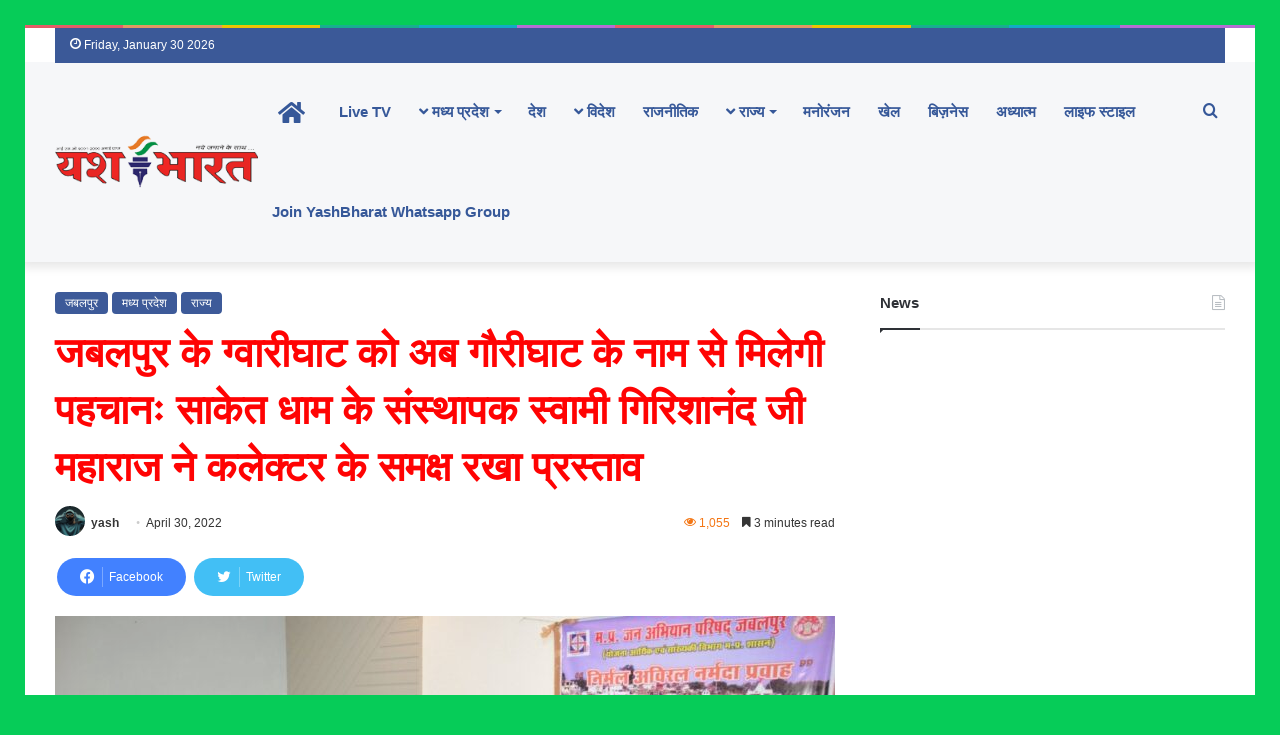

--- FILE ---
content_type: text/html; charset=UTF-8
request_url: https://yashbharat.co.in/%E0%A4%9C%E0%A4%AC%E0%A4%B2%E0%A4%AA%E0%A5%81%E0%A4%B0-%E0%A4%95%E0%A5%87-%E0%A4%97%E0%A5%8D%E0%A4%B5%E0%A4%BE%E0%A4%B0%E0%A5%80%E0%A4%98%E0%A4%BE%E0%A4%9F-%E0%A4%95%E0%A5%8B-%E0%A4%85%E0%A4%AC/
body_size: 53967
content:
<!DOCTYPE html><html lang="en-US" class="" data-skin="light" prefix="og: https://ogp.me/ns#"><head><script data-no-optimize="1">var litespeed_docref=sessionStorage.getItem("litespeed_docref");litespeed_docref&&(Object.defineProperty(document,"referrer",{get:function(){return litespeed_docref}}),sessionStorage.removeItem("litespeed_docref"));</script> <meta charset="UTF-8" /><link rel="profile" href="https://gmpg.org/xfn/11" /> <script src="https://jsc.mgid.com/site/965648.js" async>Search Engine Optimization by Rank Math - https://rankmath.com/ -->
<title>जबलपुर के ग्वारीघाट को अब गौरीघाट के नाम से मिलेगी पहचानः साकेत धाम के संस्थापक स्वामी गिरिशानंद जी महाराज ने कलेक्टर के समक्ष रखा प्रस्ताव - Yash Bharat</title>
<meta name="description" content="जबलपुर, यशभारत। लंबे अरसे जिसे ग्वारीघाट के नाम से जबलपुर को जाना जाता था अब उसका नाम परिवर्तन की तैयारी हो रही है। इसके तहत साकेत धाम के संस्थापक स्वामी"/>
<meta name="robots" content="follow, index, max-snippet:-1, max-video-preview:-1, max-image-preview:large"/>
<link rel="canonical" href="https://yashbharat.co.in/%e0%a4%9c%e0%a4%ac%e0%a4%b2%e0%a4%aa%e0%a5%81%e0%a4%b0-%e0%a4%95%e0%a5%87-%e0%a4%97%e0%a5%8d%e0%a4%b5%e0%a4%be%e0%a4%b0%e0%a5%80%e0%a4%98%e0%a4%be%e0%a4%9f-%e0%a4%95%e0%a5%8b-%e0%a4%85%e0%a4%ac/" />
<meta property="og:locale" content="en_US" />
<meta property="og:type" content="article" />
<meta property="og:title" content="जबलपुर के ग्वारीघाट को अब गौरीघाट के नाम से मिलेगी पहचानः साकेत धाम के संस्थापक स्वामी गिरिशानंद जी महाराज ने कलेक्टर के समक्ष रखा प्रस्ताव - Yash Bharat" />
<meta property="og:description" content="जबलपुर, यशभारत। लंबे अरसे जिसे ग्वारीघाट के नाम से जबलपुर को जाना जाता था अब उसका नाम परिवर्तन की तैयारी हो रही है। इसके तहत साकेत धाम के संस्थापक स्वामी" />
<meta property="og:url" content="https://yashbharat.co.in/%e0%a4%9c%e0%a4%ac%e0%a4%b2%e0%a4%aa%e0%a5%81%e0%a4%b0-%e0%a4%95%e0%a5%87-%e0%a4%97%e0%a5%8d%e0%a4%b5%e0%a4%be%e0%a4%b0%e0%a5%80%e0%a4%98%e0%a4%be%e0%a4%9f-%e0%a4%95%e0%a5%8b-%e0%a4%85%e0%a4%ac/" />
<meta property="og:site_name" content="http://yashbharat.co.in/" />
<meta property="article:publisher" content="https://www.facebook.com/yashbharatnews" />
<meta property="article:tag" content="Featured" />
<meta property="article:tag" content="Top News" />
<meta property="article:section" content="जबलपुर" />
<meta property="og:image" content="https://yashbharat.co.in/wp-content/uploads/2022/04/279526374_306273505018442_5023981332306456598_n.jpg" />
<meta property="og:image:secure_url" content="https://yashbharat.co.in/wp-content/uploads/2022/04/279526374_306273505018442_5023981332306456598_n.jpg" />
<meta property="og:image:width" content="1444" />
<meta property="og:image:height" content="960" />
<meta property="og:image:alt" content="जबलपुर के ग्वारीघाट को अब गौरीघाट के नाम से मिलेगी पहचानः साकेत धाम के संस्थापक स्वामी गिरिशानंद जी महाराज ने कलेक्टर के समक्ष रखा प्रस्ताव" />
<meta property="og:image:type" content="image/jpeg" />
<meta property="article:published_time" content="2022-04-30T23:51:59+05:30" />
<meta name="twitter:card" content="summary_large_image" />
<meta name="twitter:title" content="जबलपुर के ग्वारीघाट को अब गौरीघाट के नाम से मिलेगी पहचानः साकेत धाम के संस्थापक स्वामी गिरिशानंद जी महाराज ने कलेक्टर के समक्ष रखा प्रस्ताव - Yash Bharat" />
<meta name="twitter:description" content="जबलपुर, यशभारत। लंबे अरसे जिसे ग्वारीघाट के नाम से जबलपुर को जाना जाता था अब उसका नाम परिवर्तन की तैयारी हो रही है। इसके तहत साकेत धाम के संस्थापक स्वामी" />
<meta name="twitter:site" content="@yashbharat16" />
<meta name="twitter:creator" content="@yashbharat16" />
<meta name="twitter:image" content="https://yashbharat.co.in/wp-content/uploads/2022/04/279526374_306273505018442_5023981332306456598_n.jpg" />
<meta name="twitter:label1" content="Written by" />
<meta name="twitter:data1" content="yash" />
<meta name="twitter:label2" content="Time to read" />
<meta name="twitter:data2" content="6 minutes" />
<script type="application/ld+json" class="rank-math-schema">{"@context":"https://schema.org","@graph":[{"@type":"Organization","@id":"https://yashbharat.co.in/#organization","name":"Yash Bharat","url":"http://yashbharat.co.in","sameAs":["https://www.facebook.com/yashbharatnews","https://twitter.com/yashbharat16","https://www.youtube.com/channel/UC18TpuEi5DBGQ9fclk1Uggw"],"logo":{"@type":"ImageObject","@id":"https://yashbharat.co.in/#logo","url":"http://yashbharat.co.in/wp-content/uploads/2022/05/yash-bharat-logo-icon.png","contentUrl":"http://yashbharat.co.in/wp-content/uploads/2022/05/yash-bharat-logo-icon.png","caption":"http://yashbharat.co.in/","inLanguage":"en-US"}},{"@type":"WebSite","@id":"https://yashbharat.co.in/#website","url":"https://yashbharat.co.in","name":"http://yashbharat.co.in/","alternateName":"Yesh bharat","publisher":{"@id":"https://yashbharat.co.in/#organization"},"inLanguage":"en-US"},{"@type":"ImageObject","@id":"https://yashbharat.co.in/wp-content/uploads/2022/04/279526374_306273505018442_5023981332306456598_n.jpg","url":"https://yashbharat.co.in/wp-content/uploads/2022/04/279526374_306273505018442_5023981332306456598_n.jpg","width":"1444","height":"960","inLanguage":"en-US"},{"@type":"BreadcrumbList","@id":"https://yashbharat.co.in/%e0%a4%9c%e0%a4%ac%e0%a4%b2%e0%a4%aa%e0%a5%81%e0%a4%b0-%e0%a4%95%e0%a5%87-%e0%a4%97%e0%a5%8d%e0%a4%b5%e0%a4%be%e0%a4%b0%e0%a5%80%e0%a4%98%e0%a4%be%e0%a4%9f-%e0%a4%95%e0%a5%8b-%e0%a4%85%e0%a4%ac/#breadcrumb","itemListElement":[{"@type":"ListItem","position":"1","item":{"@id":"http://yashbharat.co.in","name":"Home"}},{"@type":"ListItem","position":"2","item":{"@id":"https://yashbharat.co.in/%e0%a4%9c%e0%a4%ac%e0%a4%b2%e0%a4%aa%e0%a5%81%e0%a4%b0-%e0%a4%95%e0%a5%87-%e0%a4%97%e0%a5%8d%e0%a4%b5%e0%a4%be%e0%a4%b0%e0%a5%80%e0%a4%98%e0%a4%be%e0%a4%9f-%e0%a4%95%e0%a5%8b-%e0%a4%85%e0%a4%ac/","name":"\u091c\u092c\u0932\u092a\u0941\u0930 \u0915\u0947 \u0917\u094d\u0935\u093e\u0930\u0940\u0918\u093e\u091f \u0915\u094b \u0905\u092c \u0917\u094c\u0930\u0940\u0918\u093e\u091f \u0915\u0947 \u0928\u093e\u092e \u0938\u0947 \u092e\u093f\u0932\u0947\u0917\u0940 \u092a\u0939\u091a\u093e\u0928\u0903 \u0938\u093e\u0915\u0947\u0924 \u0927\u093e\u092e \u0915\u0947 \u0938\u0902\u0938\u094d\u0925\u093e\u092a\u0915 \u0938\u094d\u0935\u093e\u092e\u0940 \u0917\u093f\u0930\u093f\u0936\u093e\u0928\u0902\u0926 \u091c\u0940 \u092e\u0939\u093e\u0930\u093e\u091c \u0928\u0947 \u0915\u0932\u0947\u0915\u094d\u091f\u0930 \u0915\u0947 \u0938\u092e\u0915\u094d\u0937 \u0930\u0916\u093e \u092a\u094d\u0930\u0938\u094d\u0924\u093e\u0935"}}]},{"@type":"WebPage","@id":"https://yashbharat.co.in/%e0%a4%9c%e0%a4%ac%e0%a4%b2%e0%a4%aa%e0%a5%81%e0%a4%b0-%e0%a4%95%e0%a5%87-%e0%a4%97%e0%a5%8d%e0%a4%b5%e0%a4%be%e0%a4%b0%e0%a5%80%e0%a4%98%e0%a4%be%e0%a4%9f-%e0%a4%95%e0%a5%8b-%e0%a4%85%e0%a4%ac/#webpage","url":"https://yashbharat.co.in/%e0%a4%9c%e0%a4%ac%e0%a4%b2%e0%a4%aa%e0%a5%81%e0%a4%b0-%e0%a4%95%e0%a5%87-%e0%a4%97%e0%a5%8d%e0%a4%b5%e0%a4%be%e0%a4%b0%e0%a5%80%e0%a4%98%e0%a4%be%e0%a4%9f-%e0%a4%95%e0%a5%8b-%e0%a4%85%e0%a4%ac/","name":"\u091c\u092c\u0932\u092a\u0941\u0930 \u0915\u0947 \u0917\u094d\u0935\u093e\u0930\u0940\u0918\u093e\u091f \u0915\u094b \u0905\u092c \u0917\u094c\u0930\u0940\u0918\u093e\u091f \u0915\u0947 \u0928\u093e\u092e \u0938\u0947 \u092e\u093f\u0932\u0947\u0917\u0940 \u092a\u0939\u091a\u093e\u0928\u0903 \u0938\u093e\u0915\u0947\u0924 \u0927\u093e\u092e \u0915\u0947 \u0938\u0902\u0938\u094d\u0925\u093e\u092a\u0915 \u0938\u094d\u0935\u093e\u092e\u0940 \u0917\u093f\u0930\u093f\u0936\u093e\u0928\u0902\u0926 \u091c\u0940 \u092e\u0939\u093e\u0930\u093e\u091c \u0928\u0947 \u0915\u0932\u0947\u0915\u094d\u091f\u0930 \u0915\u0947 \u0938\u092e\u0915\u094d\u0937 \u0930\u0916\u093e \u092a\u094d\u0930\u0938\u094d\u0924\u093e\u0935 - Yash Bharat","datePublished":"2022-04-30T23:51:59+05:30","dateModified":"2022-04-30T23:51:59+05:30","isPartOf":{"@id":"https://yashbharat.co.in/#website"},"primaryImageOfPage":{"@id":"https://yashbharat.co.in/wp-content/uploads/2022/04/279526374_306273505018442_5023981332306456598_n.jpg"},"inLanguage":"en-US","breadcrumb":{"@id":"https://yashbharat.co.in/%e0%a4%9c%e0%a4%ac%e0%a4%b2%e0%a4%aa%e0%a5%81%e0%a4%b0-%e0%a4%95%e0%a5%87-%e0%a4%97%e0%a5%8d%e0%a4%b5%e0%a4%be%e0%a4%b0%e0%a5%80%e0%a4%98%e0%a4%be%e0%a4%9f-%e0%a4%95%e0%a5%8b-%e0%a4%85%e0%a4%ac/#breadcrumb"}},{"@type":"Person","@id":"https://yashbharat.co.in/author/jatindhote2002gmail-com/","name":"yash","url":"https://yashbharat.co.in/author/jatindhote2002gmail-com/","image":{"@type":"ImageObject","@id":"https://yashbharat.co.in/wp-content/litespeed/avatar/fdefac2f15e9fb2f697a552709c10f53.jpg?ver=1769160343","url":"https://yashbharat.co.in/wp-content/litespeed/avatar/fdefac2f15e9fb2f697a552709c10f53.jpg?ver=1769160343","caption":"yash","inLanguage":"en-US"},"sameAs":["https://yashbharat.co.in/"],"worksFor":{"@id":"https://yashbharat.co.in/#organization"}},{"@type":"BlogPosting","headline":"\u091c\u092c\u0932\u092a\u0941\u0930 \u0915\u0947 \u0917\u094d\u0935\u093e\u0930\u0940\u0918\u093e\u091f \u0915\u094b \u0905\u092c \u0917\u094c\u0930\u0940\u0918\u093e\u091f \u0915\u0947 \u0928\u093e\u092e \u0938\u0947 \u092e\u093f\u0932\u0947\u0917\u0940 \u092a\u0939\u091a\u093e\u0928\u0903 \u0938\u093e\u0915\u0947\u0924 \u0927\u093e\u092e \u0915\u0947 \u0938\u0902\u0938\u094d\u0925\u093e\u092a\u0915 \u0938\u094d\u0935\u093e\u092e\u0940 \u0917\u093f\u0930\u093f\u0936\u093e\u0928\u0902\u0926 \u091c\u0940 \u092e\u0939\u093e\u0930\u093e\u091c","datePublished":"2022-04-30T23:51:59+05:30","dateModified":"2022-04-30T23:51:59+05:30","author":{"@id":"https://yashbharat.co.in/author/jatindhote2002gmail-com/","name":"yash"},"publisher":{"@id":"https://yashbharat.co.in/#organization"},"description":"\u091c\u092c\u0932\u092a\u0941\u0930, \u092f\u0936\u092d\u093e\u0930\u0924\u0964 \u0932\u0902\u092c\u0947 \u0905\u0930\u0938\u0947 \u091c\u093f\u0938\u0947 \u0917\u094d\u0935\u093e\u0930\u0940\u0918\u093e\u091f \u0915\u0947 \u0928\u093e\u092e \u0938\u0947 \u091c\u092c\u0932\u092a\u0941\u0930 \u0915\u094b \u091c\u093e\u0928\u093e \u091c\u093e\u0924\u093e \u0925\u093e \u0905\u092c \u0909\u0938\u0915\u093e \u0928\u093e\u092e \u092a\u0930\u093f\u0935\u0930\u094d\u0924\u0928 \u0915\u0940 \u0924\u0948\u092f\u093e\u0930\u0940 \u0939\u094b \u0930\u0939\u0940 \u0939\u0948\u0964 \u0907\u0938\u0915\u0947 \u0924\u0939\u0924 \u0938\u093e\u0915\u0947\u0924 \u0927\u093e\u092e \u0915\u0947 \u0938\u0902\u0938\u094d\u0925\u093e\u092a\u0915 \u0938\u094d\u0935\u093e\u092e\u0940","name":"\u091c\u092c\u0932\u092a\u0941\u0930 \u0915\u0947 \u0917\u094d\u0935\u093e\u0930\u0940\u0918\u093e\u091f \u0915\u094b \u0905\u092c \u0917\u094c\u0930\u0940\u0918\u093e\u091f \u0915\u0947 \u0928\u093e\u092e \u0938\u0947 \u092e\u093f\u0932\u0947\u0917\u0940 \u092a\u0939\u091a\u093e\u0928\u0903 \u0938\u093e\u0915\u0947\u0924 \u0927\u093e\u092e \u0915\u0947 \u0938\u0902\u0938\u094d\u0925\u093e\u092a\u0915 \u0938\u094d\u0935\u093e\u092e\u0940 \u0917\u093f\u0930\u093f\u0936\u093e\u0928\u0902\u0926 \u091c\u0940 \u092e\u0939\u093e\u0930\u093e\u091c","@id":"https://yashbharat.co.in/%e0%a4%9c%e0%a4%ac%e0%a4%b2%e0%a4%aa%e0%a5%81%e0%a4%b0-%e0%a4%95%e0%a5%87-%e0%a4%97%e0%a5%8d%e0%a4%b5%e0%a4%be%e0%a4%b0%e0%a5%80%e0%a4%98%e0%a4%be%e0%a4%9f-%e0%a4%95%e0%a5%8b-%e0%a4%85%e0%a4%ac/#richSnippet","isPartOf":{"@id":"https://yashbharat.co.in/%e0%a4%9c%e0%a4%ac%e0%a4%b2%e0%a4%aa%e0%a5%81%e0%a4%b0-%e0%a4%95%e0%a5%87-%e0%a4%97%e0%a5%8d%e0%a4%b5%e0%a4%be%e0%a4%b0%e0%a5%80%e0%a4%98%e0%a4%be%e0%a4%9f-%e0%a4%95%e0%a5%8b-%e0%a4%85%e0%a4%ac/#webpage"},"image":{"@id":"https://yashbharat.co.in/wp-content/uploads/2022/04/279526374_306273505018442_5023981332306456598_n.jpg"},"inLanguage":"en-US","mainEntityOfPage":{"@id":"https://yashbharat.co.in/%e0%a4%9c%e0%a4%ac%e0%a4%b2%e0%a4%aa%e0%a5%81%e0%a4%b0-%e0%a4%95%e0%a5%87-%e0%a4%97%e0%a5%8d%e0%a4%b5%e0%a4%be%e0%a4%b0%e0%a5%80%e0%a4%98%e0%a4%be%e0%a4%9f-%e0%a4%95%e0%a5%8b-%e0%a4%85%e0%a4%ac/#webpage"}}]}</script> <link rel='dns-prefetch' href='//push.aplu.io' /><link rel='dns-prefetch' href='//www.googletagmanager.com' /><link rel="alternate" type="application/rss+xml" title="Yash Bharat &raquo; Feed" href="https://yashbharat.co.in/feed/" /><link rel="alternate" type="application/rss+xml" title="Yash Bharat &raquo; Comments Feed" href="https://yashbharat.co.in/comments/feed/" /><link rel="alternate" type="application/rss+xml" title="Yash Bharat &raquo; जबलपुर के ग्वारीघाट को अब गौरीघाट के नाम से मिलेगी पहचानः साकेत धाम के संस्थापक स्वामी गिरिशानंद जी महाराज ने कलेक्टर के समक्ष रखा प्रस्ताव Comments Feed" href="https://yashbharat.co.in/%e0%a4%9c%e0%a4%ac%e0%a4%b2%e0%a4%aa%e0%a5%81%e0%a4%b0-%e0%a4%95%e0%a5%87-%e0%a4%97%e0%a5%8d%e0%a4%b5%e0%a4%be%e0%a4%b0%e0%a5%80%e0%a4%98%e0%a4%be%e0%a4%9f-%e0%a4%95%e0%a5%8b-%e0%a4%85%e0%a4%ac/feed/" /><style type="text/css">:root{
			
					--main-nav-background: #1f2024;
					--main-nav-secondry-background: rgba(0,0,0,0.2);
					--main-nav-primary-color: #0088ff;
					--main-nav-contrast-primary-color: #FFFFFF;
					--main-nav-text-color: #FFFFFF;
					--main-nav-secondry-text-color: rgba(225,255,255,0.5);
					--main-nav-main-border-color: rgba(255,255,255,0.07);
					--main-nav-secondry-border-color: rgba(255,255,255,0.04);
				
			}</style><link rel="alternate" title="oEmbed (JSON)" type="application/json+oembed" href="https://yashbharat.co.in/wp-json/oembed/1.0/embed?url=https%3A%2F%2Fyashbharat.co.in%2F%25e0%25a4%259c%25e0%25a4%25ac%25e0%25a4%25b2%25e0%25a4%25aa%25e0%25a5%2581%25e0%25a4%25b0-%25e0%25a4%2595%25e0%25a5%2587-%25e0%25a4%2597%25e0%25a5%258d%25e0%25a4%25b5%25e0%25a4%25be%25e0%25a4%25b0%25e0%25a5%2580%25e0%25a4%2598%25e0%25a4%25be%25e0%25a4%259f-%25e0%25a4%2595%25e0%25a5%258b-%25e0%25a4%2585%25e0%25a4%25ac%2F" /><link rel="alternate" title="oEmbed (XML)" type="text/xml+oembed" href="https://yashbharat.co.in/wp-json/oembed/1.0/embed?url=https%3A%2F%2Fyashbharat.co.in%2F%25e0%25a4%259c%25e0%25a4%25ac%25e0%25a4%25b2%25e0%25a4%25aa%25e0%25a5%2581%25e0%25a4%25b0-%25e0%25a4%2595%25e0%25a5%2587-%25e0%25a4%2597%25e0%25a5%258d%25e0%25a4%25b5%25e0%25a4%25be%25e0%25a4%25b0%25e0%25a5%2580%25e0%25a4%2598%25e0%25a4%25be%25e0%25a4%259f-%25e0%25a4%2595%25e0%25a5%258b-%25e0%25a4%2585%25e0%25a4%25ac%2F&#038;format=xml" /><meta name="viewport" content="width=device-width, initial-scale=1.0" /><style id='wp-img-auto-sizes-contain-inline-css' type='text/css'>img:is([sizes=auto i],[sizes^="auto," i]){contain-intrinsic-size:3000px 1500px}
/*# sourceURL=wp-img-auto-sizes-contain-inline-css */</style><link data-optimized="2" rel="stylesheet" href="https://yashbharat.co.in/wp-content/litespeed/css/3535326ede8227a76a11275352f6c975.css?ver=ea120" /><style id='global-styles-inline-css' type='text/css'>:root{--wp--preset--aspect-ratio--square: 1;--wp--preset--aspect-ratio--4-3: 4/3;--wp--preset--aspect-ratio--3-4: 3/4;--wp--preset--aspect-ratio--3-2: 3/2;--wp--preset--aspect-ratio--2-3: 2/3;--wp--preset--aspect-ratio--16-9: 16/9;--wp--preset--aspect-ratio--9-16: 9/16;--wp--preset--color--black: #000000;--wp--preset--color--cyan-bluish-gray: #abb8c3;--wp--preset--color--white: #ffffff;--wp--preset--color--pale-pink: #f78da7;--wp--preset--color--vivid-red: #cf2e2e;--wp--preset--color--luminous-vivid-orange: #ff6900;--wp--preset--color--luminous-vivid-amber: #fcb900;--wp--preset--color--light-green-cyan: #7bdcb5;--wp--preset--color--vivid-green-cyan: #00d084;--wp--preset--color--pale-cyan-blue: #8ed1fc;--wp--preset--color--vivid-cyan-blue: #0693e3;--wp--preset--color--vivid-purple: #9b51e0;--wp--preset--gradient--vivid-cyan-blue-to-vivid-purple: linear-gradient(135deg,rgb(6,147,227) 0%,rgb(155,81,224) 100%);--wp--preset--gradient--light-green-cyan-to-vivid-green-cyan: linear-gradient(135deg,rgb(122,220,180) 0%,rgb(0,208,130) 100%);--wp--preset--gradient--luminous-vivid-amber-to-luminous-vivid-orange: linear-gradient(135deg,rgb(252,185,0) 0%,rgb(255,105,0) 100%);--wp--preset--gradient--luminous-vivid-orange-to-vivid-red: linear-gradient(135deg,rgb(255,105,0) 0%,rgb(207,46,46) 100%);--wp--preset--gradient--very-light-gray-to-cyan-bluish-gray: linear-gradient(135deg,rgb(238,238,238) 0%,rgb(169,184,195) 100%);--wp--preset--gradient--cool-to-warm-spectrum: linear-gradient(135deg,rgb(74,234,220) 0%,rgb(151,120,209) 20%,rgb(207,42,186) 40%,rgb(238,44,130) 60%,rgb(251,105,98) 80%,rgb(254,248,76) 100%);--wp--preset--gradient--blush-light-purple: linear-gradient(135deg,rgb(255,206,236) 0%,rgb(152,150,240) 100%);--wp--preset--gradient--blush-bordeaux: linear-gradient(135deg,rgb(254,205,165) 0%,rgb(254,45,45) 50%,rgb(107,0,62) 100%);--wp--preset--gradient--luminous-dusk: linear-gradient(135deg,rgb(255,203,112) 0%,rgb(199,81,192) 50%,rgb(65,88,208) 100%);--wp--preset--gradient--pale-ocean: linear-gradient(135deg,rgb(255,245,203) 0%,rgb(182,227,212) 50%,rgb(51,167,181) 100%);--wp--preset--gradient--electric-grass: linear-gradient(135deg,rgb(202,248,128) 0%,rgb(113,206,126) 100%);--wp--preset--gradient--midnight: linear-gradient(135deg,rgb(2,3,129) 0%,rgb(40,116,252) 100%);--wp--preset--font-size--small: 13px;--wp--preset--font-size--medium: 20px;--wp--preset--font-size--large: 36px;--wp--preset--font-size--x-large: 42px;--wp--preset--spacing--20: 0.44rem;--wp--preset--spacing--30: 0.67rem;--wp--preset--spacing--40: 1rem;--wp--preset--spacing--50: 1.5rem;--wp--preset--spacing--60: 2.25rem;--wp--preset--spacing--70: 3.38rem;--wp--preset--spacing--80: 5.06rem;--wp--preset--shadow--natural: 6px 6px 9px rgba(0, 0, 0, 0.2);--wp--preset--shadow--deep: 12px 12px 50px rgba(0, 0, 0, 0.4);--wp--preset--shadow--sharp: 6px 6px 0px rgba(0, 0, 0, 0.2);--wp--preset--shadow--outlined: 6px 6px 0px -3px rgb(255, 255, 255), 6px 6px rgb(0, 0, 0);--wp--preset--shadow--crisp: 6px 6px 0px rgb(0, 0, 0);}:where(.is-layout-flex){gap: 0.5em;}:where(.is-layout-grid){gap: 0.5em;}body .is-layout-flex{display: flex;}.is-layout-flex{flex-wrap: wrap;align-items: center;}.is-layout-flex > :is(*, div){margin: 0;}body .is-layout-grid{display: grid;}.is-layout-grid > :is(*, div){margin: 0;}:where(.wp-block-columns.is-layout-flex){gap: 2em;}:where(.wp-block-columns.is-layout-grid){gap: 2em;}:where(.wp-block-post-template.is-layout-flex){gap: 1.25em;}:where(.wp-block-post-template.is-layout-grid){gap: 1.25em;}.has-black-color{color: var(--wp--preset--color--black) !important;}.has-cyan-bluish-gray-color{color: var(--wp--preset--color--cyan-bluish-gray) !important;}.has-white-color{color: var(--wp--preset--color--white) !important;}.has-pale-pink-color{color: var(--wp--preset--color--pale-pink) !important;}.has-vivid-red-color{color: var(--wp--preset--color--vivid-red) !important;}.has-luminous-vivid-orange-color{color: var(--wp--preset--color--luminous-vivid-orange) !important;}.has-luminous-vivid-amber-color{color: var(--wp--preset--color--luminous-vivid-amber) !important;}.has-light-green-cyan-color{color: var(--wp--preset--color--light-green-cyan) !important;}.has-vivid-green-cyan-color{color: var(--wp--preset--color--vivid-green-cyan) !important;}.has-pale-cyan-blue-color{color: var(--wp--preset--color--pale-cyan-blue) !important;}.has-vivid-cyan-blue-color{color: var(--wp--preset--color--vivid-cyan-blue) !important;}.has-vivid-purple-color{color: var(--wp--preset--color--vivid-purple) !important;}.has-black-background-color{background-color: var(--wp--preset--color--black) !important;}.has-cyan-bluish-gray-background-color{background-color: var(--wp--preset--color--cyan-bluish-gray) !important;}.has-white-background-color{background-color: var(--wp--preset--color--white) !important;}.has-pale-pink-background-color{background-color: var(--wp--preset--color--pale-pink) !important;}.has-vivid-red-background-color{background-color: var(--wp--preset--color--vivid-red) !important;}.has-luminous-vivid-orange-background-color{background-color: var(--wp--preset--color--luminous-vivid-orange) !important;}.has-luminous-vivid-amber-background-color{background-color: var(--wp--preset--color--luminous-vivid-amber) !important;}.has-light-green-cyan-background-color{background-color: var(--wp--preset--color--light-green-cyan) !important;}.has-vivid-green-cyan-background-color{background-color: var(--wp--preset--color--vivid-green-cyan) !important;}.has-pale-cyan-blue-background-color{background-color: var(--wp--preset--color--pale-cyan-blue) !important;}.has-vivid-cyan-blue-background-color{background-color: var(--wp--preset--color--vivid-cyan-blue) !important;}.has-vivid-purple-background-color{background-color: var(--wp--preset--color--vivid-purple) !important;}.has-black-border-color{border-color: var(--wp--preset--color--black) !important;}.has-cyan-bluish-gray-border-color{border-color: var(--wp--preset--color--cyan-bluish-gray) !important;}.has-white-border-color{border-color: var(--wp--preset--color--white) !important;}.has-pale-pink-border-color{border-color: var(--wp--preset--color--pale-pink) !important;}.has-vivid-red-border-color{border-color: var(--wp--preset--color--vivid-red) !important;}.has-luminous-vivid-orange-border-color{border-color: var(--wp--preset--color--luminous-vivid-orange) !important;}.has-luminous-vivid-amber-border-color{border-color: var(--wp--preset--color--luminous-vivid-amber) !important;}.has-light-green-cyan-border-color{border-color: var(--wp--preset--color--light-green-cyan) !important;}.has-vivid-green-cyan-border-color{border-color: var(--wp--preset--color--vivid-green-cyan) !important;}.has-pale-cyan-blue-border-color{border-color: var(--wp--preset--color--pale-cyan-blue) !important;}.has-vivid-cyan-blue-border-color{border-color: var(--wp--preset--color--vivid-cyan-blue) !important;}.has-vivid-purple-border-color{border-color: var(--wp--preset--color--vivid-purple) !important;}.has-vivid-cyan-blue-to-vivid-purple-gradient-background{background: var(--wp--preset--gradient--vivid-cyan-blue-to-vivid-purple) !important;}.has-light-green-cyan-to-vivid-green-cyan-gradient-background{background: var(--wp--preset--gradient--light-green-cyan-to-vivid-green-cyan) !important;}.has-luminous-vivid-amber-to-luminous-vivid-orange-gradient-background{background: var(--wp--preset--gradient--luminous-vivid-amber-to-luminous-vivid-orange) !important;}.has-luminous-vivid-orange-to-vivid-red-gradient-background{background: var(--wp--preset--gradient--luminous-vivid-orange-to-vivid-red) !important;}.has-very-light-gray-to-cyan-bluish-gray-gradient-background{background: var(--wp--preset--gradient--very-light-gray-to-cyan-bluish-gray) !important;}.has-cool-to-warm-spectrum-gradient-background{background: var(--wp--preset--gradient--cool-to-warm-spectrum) !important;}.has-blush-light-purple-gradient-background{background: var(--wp--preset--gradient--blush-light-purple) !important;}.has-blush-bordeaux-gradient-background{background: var(--wp--preset--gradient--blush-bordeaux) !important;}.has-luminous-dusk-gradient-background{background: var(--wp--preset--gradient--luminous-dusk) !important;}.has-pale-ocean-gradient-background{background: var(--wp--preset--gradient--pale-ocean) !important;}.has-electric-grass-gradient-background{background: var(--wp--preset--gradient--electric-grass) !important;}.has-midnight-gradient-background{background: var(--wp--preset--gradient--midnight) !important;}.has-small-font-size{font-size: var(--wp--preset--font-size--small) !important;}.has-medium-font-size{font-size: var(--wp--preset--font-size--medium) !important;}.has-large-font-size{font-size: var(--wp--preset--font-size--large) !important;}.has-x-large-font-size{font-size: var(--wp--preset--font-size--x-large) !important;}
/*# sourceURL=global-styles-inline-css */</style><style id='classic-theme-styles-inline-css' type='text/css'>/*! This file is auto-generated */
.wp-block-button__link{color:#fff;background-color:#32373c;border-radius:9999px;box-shadow:none;text-decoration:none;padding:calc(.667em + 2px) calc(1.333em + 2px);font-size:1.125em}.wp-block-file__button{background:#32373c;color:#fff;text-decoration:none}
/*# sourceURL=/wp-includes/css/classic-themes.min.css */</style><style id='ez-toc-inline-css' type='text/css'>div#ez-toc-container .ez-toc-title {font-size: 120%;}div#ez-toc-container .ez-toc-title {font-weight: 500;}div#ez-toc-container ul li , div#ez-toc-container ul li a {font-size: 95%;}div#ez-toc-container ul li , div#ez-toc-container ul li a {font-weight: 500;}div#ez-toc-container nav ul ul li {font-size: 90%;}.ez-toc-box-title {font-weight: bold; margin-bottom: 10px; text-align: center; text-transform: uppercase; letter-spacing: 1px; color: #666; padding-bottom: 5px;position:absolute;top:-4%;left:5%;background-color: inherit;transition: top 0.3s ease;}.ez-toc-box-title.toc-closed {top:-25%;}
.ez-toc-container-direction {direction: ltr;}.ez-toc-counter ul{counter-reset: item ;}.ez-toc-counter nav ul li a::before {content: counters(item, '.', decimal) '. ';display: inline-block;counter-increment: item;flex-grow: 0;flex-shrink: 0;margin-right: .2em; float: left; }.ez-toc-widget-direction {direction: ltr;}.ez-toc-widget-container ul{counter-reset: item ;}.ez-toc-widget-container nav ul li a::before {content: counters(item, '.', decimal) '. ';display: inline-block;counter-increment: item;flex-grow: 0;flex-shrink: 0;margin-right: .2em; float: left; }
/*# sourceURL=ez-toc-inline-css */</style><style id='tie-css-print-inline-css' type='text/css'>.wf-active .logo-text,.wf-active h1,.wf-active h2,.wf-active h3,.wf-active h4,.wf-active h5,.wf-active h6,.wf-active .the-subtitle{font-family: 'Poppins';}.entry h2{font-size: 39px;font-weight: 400;}#tie-body{background-color: #06cc58;}:root:root{--brand-color: #3b5998;--dark-brand-color: #092766;--bright-color: #FFFFFF;--base-color: #2c2f34;}#reading-position-indicator{box-shadow: 0 0 10px rgba( 59,89,152,0.7);}:root:root{--brand-color: #3b5998;--dark-brand-color: #092766;--bright-color: #FFFFFF;--base-color: #2c2f34;}#reading-position-indicator{box-shadow: 0 0 10px rgba( 59,89,152,0.7);}a:hover,body .entry a:hover,.dark-skin body .entry a:hover,.comment-list .comment-content a:hover{color: #10cc5e;}#top-nav,#top-nav .sub-menu,#top-nav .comp-sub-menu,#top-nav .ticker-content,#top-nav .ticker-swipe,.top-nav-boxed #top-nav .topbar-wrapper,#autocomplete-suggestions.search-in-top-nav,#top-nav .guest-btn:not(:hover){background-color : #3b5998;}#top-nav *,#autocomplete-suggestions.search-in-top-nav{border-color: rgba( 255,255,255,0.08);}#top-nav .icon-basecloud-bg:after{color: #3b5998;}#top-nav a:not(:hover),#top-nav input,#top-nav #search-submit,#top-nav .fa-spinner,#top-nav .dropdown-social-icons li a span,#top-nav .components > li .social-link:not(:hover) span,#autocomplete-suggestions.search-in-top-nav a{color: #f6f7f9;}#top-nav .menu-item-has-children > a:before{border-top-color: #f6f7f9;}#top-nav li .menu-item-has-children > a:before{border-top-color: transparent;border-left-color: #f6f7f9;}.rtl #top-nav .menu li .menu-item-has-children > a:before{border-left-color: transparent;border-right-color: #f6f7f9;}#top-nav input::-moz-placeholder{color: #f6f7f9;}#top-nav input:-moz-placeholder{color: #f6f7f9;}#top-nav input:-ms-input-placeholder{color: #f6f7f9;}#top-nav input::-webkit-input-placeholder{color: #f6f7f9;}#top-nav .comp-sub-menu .button:hover,#top-nav .checkout-button,#autocomplete-suggestions.search-in-top-nav .button{background-color: #ffffff;}#top-nav a:hover,#top-nav .menu li:hover > a,#top-nav .menu > .tie-current-menu > a,#top-nav .components > li:hover > a,#top-nav .components #search-submit:hover,#autocomplete-suggestions.search-in-top-nav .post-title a:hover{color: #ffffff;}#top-nav .comp-sub-menu .button:hover{border-color: #ffffff;}#top-nav .tie-current-menu > a:before,#top-nav .menu .menu-item-has-children:hover > a:before{border-top-color: #ffffff;}#top-nav .menu li .menu-item-has-children:hover > a:before{border-top-color: transparent;border-left-color: #ffffff;}.rtl #top-nav .menu li .menu-item-has-children:hover > a:before{border-left-color: transparent;border-right-color: #ffffff;}#top-nav .comp-sub-menu .button:hover,#top-nav .comp-sub-menu .checkout-button,#autocomplete-suggestions.search-in-top-nav .button{color: #000000;}#top-nav .comp-sub-menu .checkout-button:hover,#autocomplete-suggestions.search-in-top-nav .button:hover{background-color: #e1e1e1;}#top-nav,#top-nav .comp-sub-menu,#top-nav .tie-weather-widget{color: #ffffff;}#autocomplete-suggestions.search-in-top-nav .post-meta,#autocomplete-suggestions.search-in-top-nav .post-meta a:not(:hover){color: rgba( 255,255,255,0.7 );}#top-nav .weather-icon .icon-cloud,#top-nav .weather-icon .icon-basecloud-bg,#top-nav .weather-icon .icon-cloud-behind{color: #ffffff !important;}#main-nav,#main-nav .menu-sub-content,#main-nav .comp-sub-menu,#main-nav .guest-btn:not(:hover),#main-nav ul.cats-vertical li a.is-active,#main-nav ul.cats-vertical li a:hover,#autocomplete-suggestions.search-in-main-nav{background-color: #f6f7f9;}#main-nav{border-width: 0;}#theme-header #main-nav:not(.fixed-nav){bottom: 0;}#main-nav .icon-basecloud-bg:after{color: #f6f7f9;}#autocomplete-suggestions.search-in-main-nav{border-color: rgba(0,0,0,0.07);}.main-nav-boxed #main-nav .main-menu-wrapper{border-width: 0;}#main-nav .menu li.menu-item-has-children > a:before,#main-nav .main-menu .mega-menu > a:before{border-top-color: #365899;}#main-nav .menu li .menu-item-has-children > a:before,#main-nav .mega-menu .menu-item-has-children > a:before{border-top-color: transparent;border-left-color: #365899;}.rtl #main-nav .menu li .menu-item-has-children > a:before,.rtl #main-nav .mega-menu .menu-item-has-children > a:before{border-left-color: transparent;border-right-color: #365899;}#main-nav a:not(:hover),#main-nav a.social-link:not(:hover) span,#main-nav .dropdown-social-icons li a span,#autocomplete-suggestions.search-in-main-nav a{color: #365899;}.main-nav {--main-nav-primary-color: #3b5998;}#main-nav .mega-links-head:after,#main-nav .comp-sub-menu .button:hover,#main-nav .comp-sub-menu .checkout-button,#main-nav .cats-horizontal a.is-active,#main-nav .cats-horizontal a:hover,#autocomplete-suggestions.search-in-main-nav .button,#main-nav .spinner > div{background-color: #3b5998;}#main-nav .menu ul li:hover > a,#main-nav .menu ul li.current-menu-item:not(.mega-link-column) > a,#main-nav .components a:hover,#main-nav .components > li:hover > a,#main-nav #search-submit:hover,#main-nav .cats-vertical a.is-active,#main-nav .cats-vertical a:hover,#main-nav .mega-menu .post-meta a:hover,#main-nav .mega-menu .post-box-title a:hover,#autocomplete-suggestions.search-in-main-nav a:hover,#main-nav .spinner-circle:after{color: #3b5998;}#main-nav .menu > li.tie-current-menu > a,#main-nav .menu > li:hover > a,#main-nav .components .button:hover,#main-nav .comp-sub-menu .checkout-button,.theme-header #main-nav .mega-menu .cats-horizontal a.is-active,.theme-header #main-nav .mega-menu .cats-horizontal a:hover,#autocomplete-suggestions.search-in-main-nav a.button{color: #FFFFFF;}#main-nav .menu > li.tie-current-menu > a:before,#main-nav .menu > li:hover > a:before{border-top-color: #FFFFFF;}.main-nav-light #main-nav .menu-item-has-children li:hover > a:before,.main-nav-light #main-nav .mega-menu li:hover > a:before{border-left-color: #3b5998;}.rtl .main-nav-light #main-nav .menu-item-has-children li:hover > a:before,.rtl .main-nav-light #main-nav .mega-menu li:hover > a:before{border-right-color: #3b5998;border-left-color: transparent;}#autocomplete-suggestions.search-in-main-nav .button:hover,#main-nav .comp-sub-menu .checkout-button:hover{background-color: #1d3b7a;}#main-nav,#main-nav input,#main-nav #search-submit,#main-nav .fa-spinner,#main-nav .comp-sub-menu,#main-nav .tie-weather-widget{color: #4b4f56;}#main-nav input::-moz-placeholder{color: #4b4f56;}#main-nav input:-moz-placeholder{color: #4b4f56;}#main-nav input:-ms-input-placeholder{color: #4b4f56;}#main-nav input::-webkit-input-placeholder{color: #4b4f56;}#main-nav .mega-menu .post-meta,#main-nav .mega-menu .post-meta a,#autocomplete-suggestions.search-in-main-nav .post-meta{color: rgba(75,79,86,0.6);}#main-nav .weather-icon .icon-cloud,#main-nav .weather-icon .icon-basecloud-bg,#main-nav .weather-icon .icon-cloud-behind{color: #4b4f56 !important;}#footer{background-color: #0a0909;}#site-info{background-color: #ffffff;}@media (max-width: 991px) {#tie-wrapper #theme-header,#tie-wrapper #theme-header #main-nav .main-menu-wrapper,#tie-wrapper #theme-header .logo-container{background: transparent;}#tie-wrapper #theme-header .logo-container,#tie-wrapper #theme-header #main-nav {background: #2391db;background: -webkit-linear-gradient(90deg,#244999,#2391db );background: -moz-linear-gradient(90deg,#244999,#2391db );background: -o-linear-gradient(90deg,#244999,#2391db );background: linear-gradient(90deg,#2391db,#244999 );}#mobile-header-components-area_1 .components .comp-sub-menu{background-color: #2391db;}#mobile-header-components-area_2 .components .comp-sub-menu{background-color: #244999;}}#footer .posts-list-counter .posts-list-items li.widget-post-list:before{border-color: #0a0909;}#footer .timeline-widget a .date:before{border-color: rgba(10,9,9,0.8);}#footer .footer-boxed-widget-area,#footer textarea,#footer input:not([type=submit]),#footer select,#footer code,#footer kbd,#footer pre,#footer samp,#footer .show-more-button,#footer .slider-links .tie-slider-nav span,#footer #wp-calendar,#footer #wp-calendar tbody td,#footer #wp-calendar thead th,#footer .widget.buddypress .item-options a{border-color: rgba(255,255,255,0.1);}#footer .social-statistics-widget .white-bg li.social-icons-item a,#footer .widget_tag_cloud .tagcloud a,#footer .latest-tweets-widget .slider-links .tie-slider-nav span,#footer .widget_layered_nav_filters a{border-color: rgba(255,255,255,0.1);}#footer .social-statistics-widget .white-bg li:before{background: rgba(255,255,255,0.1);}.site-footer #wp-calendar tbody td{background: rgba(255,255,255,0.02);}#footer .white-bg .social-icons-item a span.followers span,#footer .circle-three-cols .social-icons-item a .followers-num,#footer .circle-three-cols .social-icons-item a .followers-name{color: rgba(255,255,255,0.8);}#footer .timeline-widget ul:before,#footer .timeline-widget a:not(:hover) .date:before{background-color: #000000;}.site-footer.dark-skin a:not(:hover){color: #3498db;}.site-footer.dark-skin a:hover,#footer .stars-rating-active,#footer .twitter-icon-wrap span,.block-head-4.magazine2 #footer .tabs li a{color: #2ecc71;}#footer .circle_bar{stroke: #2ecc71;}#footer .widget.buddypress .item-options a.selected,#footer .widget.buddypress .item-options a.loading,#footer .tie-slider-nav span:hover,.block-head-4.magazine2 #footer .tabs{border-color: #2ecc71;}.magazine2:not(.block-head-4) #footer .tabs a:hover,.magazine2:not(.block-head-4) #footer .tabs .active a,.magazine1 #footer .tabs a:hover,.magazine1 #footer .tabs .active a,.block-head-4.magazine2 #footer .tabs.tabs .active a,.block-head-4.magazine2 #footer .tabs > .active a:before,.block-head-4.magazine2 #footer .tabs > li.active:nth-child(n) a:after,#footer .digital-rating-static,#footer .timeline-widget li a:hover .date:before,#footer #wp-calendar #today,#footer .posts-list-counter .posts-list-items li.widget-post-list:before,#footer .cat-counter span,#footer.dark-skin .the-global-title:after,#footer .button,#footer [type='submit'],#footer .spinner > div,#footer .widget.buddypress .item-options a.selected,#footer .widget.buddypress .item-options a.loading,#footer .tie-slider-nav span:hover,#footer .fullwidth-area .tagcloud a:hover{background-color: #2ecc71;color: #FFFFFF;}.block-head-4.magazine2 #footer .tabs li a:hover{color: #10ae53;}.block-head-4.magazine2 #footer .tabs.tabs .active a:hover,#footer .widget.buddypress .item-options a.selected,#footer .widget.buddypress .item-options a.loading,#footer .tie-slider-nav span:hover{color: #FFFFFF !important;}#footer .button:hover,#footer [type='submit']:hover{background-color: #10ae53;color: #FFFFFF;}#site-info,#site-info ul.social-icons li a:not(:hover) span{color: #1d2129;}#footer .site-info a:not(:hover){color: #1d2129;}.meta-views.meta-item .tie-icon-fire:before{content: "\f06e" !important;}@media (max-width: 991px){.side-aside.dark-skin{background: #3498db;background: -webkit-linear-gradient(135deg,#3b5998,#3498db );background: -moz-linear-gradient(135deg,#3b5998,#3498db );background: -o-linear-gradient(135deg,#3b5998,#3498db );background: linear-gradient(135deg,#3498db,#3b5998 );}}.container-wrapper { border: 2px solid rgba(233,38,35,1); border-radius: 4px;padding: 10px;}.main-menu .menu > li > a { padding: 0 14px; font-size: 15px; font-weight: 600;}.footer-menu {padding-bottom: 30px;}.main-content article.post-content { -webkit-user-select: none; -moz-user-select: none; -ms-user-select: none; user-select: none;}
/*# sourceURL=tie-css-print-inline-css */</style> <script type="litespeed/javascript" data-src="https://push.aplu.io/push-notify.js" id="aplu_push_notify-js"></script> <script type="litespeed/javascript" data-src="https://yashbharat.co.in/wp-includes/js/jquery/jquery.min.js" id="jquery-core-js"></script> 
 <script type="litespeed/javascript" data-src="https://www.googletagmanager.com/gtag/js?id=GT-WRDGR5Z4" id="google_gtagjs-js"></script> <script id="google_gtagjs-js-after" type="litespeed/javascript">window.dataLayer=window.dataLayer||[];function gtag(){dataLayer.push(arguments)}
gtag("set","linker",{"domains":["yashbharat.co.in"]});gtag("js",new Date());gtag("set","developer_id.dZTNiMT",!0);gtag("config","GT-WRDGR5Z4");window._googlesitekit=window._googlesitekit||{};window._googlesitekit.throttledEvents=[];window._googlesitekit.gtagEvent=(name,data)=>{var key=JSON.stringify({name,data});if(!!window._googlesitekit.throttledEvents[key]){return}window._googlesitekit.throttledEvents[key]=!0;setTimeout(()=>{delete window._googlesitekit.throttledEvents[key]},5);gtag("event",name,{...data,event_source:"site-kit"})}</script> <link rel="https://api.w.org/" href="https://yashbharat.co.in/wp-json/" /><link rel="alternate" title="JSON" type="application/json" href="https://yashbharat.co.in/wp-json/wp/v2/posts/27684" /><link rel="EditURI" type="application/rsd+xml" title="RSD" href="https://yashbharat.co.in/xmlrpc.php?rsd" /><meta name="generator" content="WordPress 6.9" /><link rel='shortlink' href='https://yashbharat.co.in/?p=27684' /><meta name="generator" content="Site Kit by Google 1.168.0" /><meta http-equiv="X-UA-Compatible" content="IE=edge"><meta name="theme-color" content="#f6f7f9" /><link rel="icon" href="https://yashbharat.co.in/wp-content/uploads/2025/03/cropped-unnamed-32x32.jpg" sizes="32x32" /><link rel="icon" href="https://yashbharat.co.in/wp-content/uploads/2025/03/cropped-unnamed-192x192.jpg" sizes="192x192" /><link rel="apple-touch-icon" href="https://yashbharat.co.in/wp-content/uploads/2025/03/cropped-unnamed-180x180.jpg" /><meta name="msapplication-TileImage" content="https://yashbharat.co.in/wp-content/uploads/2025/03/cropped-unnamed-270x270.jpg" /><style type="text/css" id="wp-custom-css">.image-with-text {
    opacity: 0;
}
p {
    font-weight: 700;
}
h1.post-title.entry-title {
    color: red !important;
	font-weight: bold !important;
}
.entry-header .entry-sub-title
Specificity: (0,2,0)
 {
        font-size: 36px !important;
        line-height: 23px !important;
        color: black !important;
        font-weight: 300pc;
}
@media (max-width: 991px) {
    .entry-header .entry-sub-title {
        font-size: 36px;
        line-height: 23px;
        color: black;
        font-weight: 300pc;
    }
}
.entry-header .entry-sub-title {
    font-size: 30px !important;
	color:black !important;
	line-height: 45px !important;
	    font-weight: bold;
}</style> <script type="litespeed/javascript" data-src="https://securepubads.g.doubleclick.net/tag/js/gpt.js"></script> <script type="litespeed/javascript">window.googletag=window.googletag||{cmd:[]};googletag.cmd.push(function(){var slotmapping1=googletag.sizeMapping().addSize([992,0],[[728,90]]).addSize([768,0],[[336,280]]).addSize([320,0],[[300,250]]).build();var slotmapping2=googletag.sizeMapping().addSize([992,0],[[728,90]]).addSize([768,0],[[336,280]]).addSize([320,0],[[300,250]]).build();googletag.defineSlot('/21902364955,23307478648/CM_yashbharat.co.in_news_info_Top/CM_yashbharat.co.in_news_info_responsive',[[300,250],[728,90]],'div-gpt-ad-1757056812253-0').defineSizeMapping(slotmapping1).addService(googletag.pubads());googletag.defineSlot('/21902364955,23307478648/CM_yashbharat.co.in_news_info_Top/CM_yashbharat.co.in_news_info_responsive_2',[[300,250],[728,90]],'div-gpt-ad-1758705931080-0').defineSizeMapping(slotmapping1).addService(googletag.pubads());googletag.defineSlot('/21902364955,23307478648/CM_yashbharat.co.in_news_info_Top/CM_yashbharat.co.in_news_info_responsive_3',[[728,90],[300,250]],'div-gpt-ad-1758706670232-0').defineSizeMapping(slotmapping1).addService(googletag.pubads());googletag.defineSlot('/21902364955,23307478648/CM_yashbharat.co.in_news_info_Top/CM_yashbharat.co.in_news_info_responsive_4',[[728,90],[300,250]],'div-gpt-ad-1758706868808-0').defineSizeMapping(slotmapping1).addService(googletag.pubads());googletag.pubads().enableSingleRequest();googletag.enableServices()})</script> <script type="litespeed/javascript" data-src='https://securepubads.g.doubleclick.net/tag/js/gpt.js'></script><script type="litespeed/javascript">window.googletag=window.googletag||{cmd:[]};googletag.cmd.push(function(){var REFRESH_KEY='refresh';var REFRESH_VALUE='true';googletag.defineSlot('/21902364955,23307478648/CM_yashbharat.co.in_news_info_Top/CM_yashbharat.co.in_news_info_DBRS',[[728,90]],'div-DStickyAds').setTargeting(REFRESH_KEY,REFRESH_VALUE).addService(googletag.pubads());var SECONDS_TO_WAIT_AFTER_VIEWABILITY=30;googletag.pubads().addEventListener('impressionViewable',function(event){var slot=event.slot;if(slot.getTargeting(REFRESH_KEY).indexOf(REFRESH_VALUE)>-1){setTimeout(function(){googletag.pubads().refresh([slot])},SECONDS_TO_WAIT_AFTER_VIEWABILITY*1000)}});googletag.pubads().enableSingleRequest();googletag.pubads().collapseEmptyDivs(!0);googletag.enableServices()})</script><style>@media only screen and (min-width:480px){.stickyads_Desktop_Only{position:fixed;left:0;bottom:0;width:100%;text-align:center;z-index:999999;display:flex;justify-content:center;background-color:rgba(0,0,0,0.1)}}@media only screen and (max-width:480px){.stickyads_Desktop_Only{display:none}}.stickyads_Desktop_Only .btn_Desktop_Only{position:absolute;top:10px;left:10px;transform:translate(-50%,-50%);-ms-transform:translate(-50%,-50%);background-color:#555;color:white;font-size:16px;border:0;cursor:pointer;border-radius:25px;text-align:center}.stickyads_Desktop_Only .btn_Desktop_Only:hover{background-color:red}.stickyads{display:none}</style><div id='closebtn_Desktop_Only' class='stickyads_Desktop_Only'><div id='div-DStickyAds'><script type="litespeed/javascript">googletag.cmd.push(function(){googletag.display('div-DStickyAds')})</script></div><button class='btn_Desktop_Only' onclick='change_css_Desktop_Only()'>x </button></div><script type="litespeed/javascript">function change_css_Desktop_Only(){document.getElementById('closebtn_Desktop_Only').style.cssText='display:none;'}</script> <script type="litespeed/javascript" data-src='https://securepubads.g.doubleclick.net/tag/js/gpt.js'></script><script type="litespeed/javascript">window.googletag=window.googletag||{cmd:[]};googletag.cmd.push(function(){var REFRESH_KEY='refresh';var REFRESH_VALUE='true';googletag.defineSlot('/21902364955,23307478648/CM_yashbharat.co.in_news_info_Top/CM_yashbharat.co.in_news_info_MBRS',[300,75],'div-MWebStickyAds').setTargeting(REFRESH_KEY,REFRESH_VALUE).addService(googletag.pubads());var SECONDS_TO_WAIT_AFTER_VIEWABILITY=30;googletag.pubads().addEventListener('impressionViewable',function(event){var slot=event.slot;if(slot.getTargeting(REFRESH_KEY).indexOf(REFRESH_VALUE)>-1){setTimeout(function(){googletag.pubads().refresh([slot])},SECONDS_TO_WAIT_AFTER_VIEWABILITY*1000)}});googletag.pubads().enableSingleRequest();googletag.pubads().collapseEmptyDivs(!0);googletag.enableServices()})</script><style>@media only screen and (min-width: 480px){.stickyads_Mobile_Only{display:none}}@media only screen and (max-width: 480px){.stickyads_Mobile_Only{position:fixed;left:0;bottom:0;width:100%;text-align:center;z-index:999999;display:flex;justify-content:center;background-color:rgba(0,0,0,0.1)}}.stickyads_Mobile_Only .btn_Mobile_Only{position:absolute;top:10px;left:10px;transform:translate(-50%, -50%);-ms-transform:translate(-50%, -50%);background-color:#555;color:white;font-size:16px;border:none;cursor:pointer;border-radius:25px;text-align:center}.stickyads_Mobile_Only .btn_Mobile_Only:hover{background-color:red}.stickyads{display:none}</style><div id='closebtn_Mobile_Only' class='stickyads_Mobile_Only'><div id='div-MWebStickyAds'><script type="litespeed/javascript">googletag.cmd.push(function(){googletag.display('div-MWebStickyAds')})</script></div><button class='btn_Mobile_Only' onclick='change_css_Mobile_Only()'>x</button></div> <script type="litespeed/javascript">function change_css_Mobile_Only(){document.getElementById('closebtn_Mobile_Only').style.cssText='display:none;'}</script> </script> <script type="litespeed/javascript" data-src="https://securepubads.g.doubleclick.net/tag/js/gpt.js"></script> <script type="litespeed/javascript">window.googletag=window.googletag||{cmd:[]};var interstitialSlot;googletag.cmd.push(function(){interstitialSlot=googletag.defineOutOfPageSlot('/21902364955,23307478648/CM_yashbharat.co.in_news_info_Top/CM_yashbharat.co.in_news_info_Interstitial',googletag.enums.OutOfPageFormat.INTERSTITIAL);if(interstitialSlot){interstitialSlot.addService(googletag.pubads())}
googletag.pubads().enableSingleRequest();googletag.enableServices()})</script> <script>window.googletag = window.googletag || {cmd: []};
  googletag.cmd.push(function() {
var slotmapping1 = googletag.sizeMapping().
            addSize([992, 0], [[728, 90]]). //desktop
            addSize([768, 0], [[336, 280]]). //tablet
            addSize([320, 0], [[300, 250]]). //mobile
             build();  
var slotmapping2 = googletag.sizeMapping().
            addSize([992, 0], [[728, 90]]). //desktop
            addSize([768, 0], [[336, 280]]). //tablet
            addSize([320, 0], [[300, 250]]). //mobile
             build();  
 googletag.defineSlot('/21902364955,23307478648/CM_yashbharat.co.in_news_info_Top/CM_yashbharat.co.in_news_info_responsive', [[300, 250], [728, 90]], 'div-gpt-ad-1768230191396-0').defineSizeMapping(slotmapping1).addService(googletag.pubads());
<!-- If you want to gave more than one responsive just add Above line with changing with gpt code line -->
googletag.pubads().enableSingleRequest();
    googletag.enableServices();
  });</script> <script type="litespeed/javascript" data-src="https://securepubads.g.doubleclick.net/tag/js/gpt.js" crossorigin="anonymous"></script> <script type="litespeed/javascript">window.googletag=window.googletag||{cmd:[]};googletag.cmd.push(function(){googletag.defineSlot('/21902364955,23307478648/CM_Yashbharat_News_and_Info_Top/CM_Yashbharat_News_and_Info_300x600_2',[300,600],'div-gpt-ad-1754389142905-0').addService(googletag.pubads());googletag.pubads().enableSingleRequest();googletag.enableServices()})</script> <script type="litespeed/javascript" data-src="https://jsc.mgid.com/site/965648.js"></script> </head><body id="tie-body" class="wp-singular post-template-default single single-post postid-27684 single-format-standard wp-theme-jannah border-layout wrapper-has-shadow block-head-1 magazine2 is-desktop is-header-layout-1 sidebar-right has-sidebar post-layout-1 narrow-title-narrow-media is-standard-format has-mobile-share hide_footer_instagram hide_copyright hide_post_newsletter hide_post_authorbio"><div class="background-overlay"><div id="tie-container" class="site tie-container"><div id="tie-wrapper"><div class="rainbow-line"></div><header id="theme-header" class="theme-header header-layout-1 main-nav-dark main-nav-default-dark main-nav-below no-stream-item top-nav-active top-nav-dark top-nav-default-dark top-nav-boxed top-nav-above has-shadow has-normal-width-logo mobile-header-centered"><nav id="top-nav"  class="has-date top-nav header-nav" aria-label="Secondary Navigation"><div class="container"><div class="topbar-wrapper"><div class="topbar-today-date tie-icon">
Friday, January 30 2026</div><div class="tie-alignleft"></div><div class="tie-alignright"></div></div></div></nav><div class="main-nav-wrapper"><nav id="main-nav" data-skin="search-in-main-nav" class="main-nav header-nav live-search-parent" style="line-height:100px" aria-label="Primary Navigation"><div class="container"><div class="main-menu-wrapper"><div id="mobile-header-components-area_1" class="mobile-header-components"><ul class="components"><li class="mobile-component_menu custom-menu-link"><a href="#" id="mobile-menu-icon" class=""><span class="tie-mobile-menu-icon nav-icon is-layout-2"></span><span class="screen-reader-text">Menu</span></a></li></ul></div><div class="header-layout-1-logo" style="width:203px"><div id="logo" class="image-logo" style="margin-top: 5px; margin-bottom: 5px;">
<a title="Yash Bharat" href="https://yashbharat.co.in/">
<picture class="tie-logo-default tie-logo-picture">
<source class="tie-logo-source-default tie-logo-source" srcset="https://yashbharat.co.in/wp-content/uploads/2024/07/yb-logo-wp.png">
<img data-lazyloaded="1" src="[data-uri]" class="tie-logo-img-default tie-logo-img" data-src="https://yashbharat.co.in/wp-content/uploads/2024/07/yb-logo-wp.png" alt="Yash Bharat" width="203" height="90" style="max-height:90px; width: auto;" />
</picture>
</a></div></div><div id="mobile-header-components-area_2" class="mobile-header-components"></div><div id="menu-components-wrap"><div class="main-menu main-menu-wrap tie-alignleft"><div id="main-nav-menu" class="main-menu header-menu"><ul id="menu-main-menu" class="menu"><li id="menu-item-769" class="menu-item menu-item-type-post_type menu-item-object-page menu-item-home menu-item-769 menu-item-has-icon is-icon-only"><a href="https://yashbharat.co.in/home/"> <span aria-hidden="true" class="tie-menu-icon fas fa-home"></span>  <span class="screen-reader-text">Home-main</span></a></li><li id="menu-item-102203" class="menu-item menu-item-type-post_type menu-item-object-page menu-item-102203"><a href="https://yashbharat.co.in/live-tv/">Live TV</a></li><li id="menu-item-10" class="menu-item menu-item-type-taxonomy menu-item-object-category current-post-ancestor current-menu-parent current-post-parent menu-item-has-children menu-item-10 menu-item-has-icon"><a href="https://yashbharat.co.in/madhya-pradesh/"> <span aria-hidden="true" class="tie-menu-icon fas fa-angle-down"></span> मध्य प्रदेश</a><ul class="sub-menu menu-sub-content"><li id="menu-item-201555" class="menu-item menu-item-type-taxonomy menu-item-object-category menu-item-201555"><a href="https://yashbharat.co.in/madhya-pradesh/bhopal-news/">भोपाल</a></li><li id="menu-item-11" class="menu-item menu-item-type-taxonomy menu-item-object-category menu-item-11"><a href="https://yashbharat.co.in/madhya-pradesh/indore/">इंदौर</a></li><li id="menu-item-12" class="menu-item menu-item-type-taxonomy menu-item-object-category menu-item-12"><a href="https://yashbharat.co.in/madhya-pradesh/gwalior/">ग्वालियर</a></li><li id="menu-item-13" class="menu-item menu-item-type-taxonomy menu-item-object-category current-post-ancestor current-menu-parent current-post-parent menu-item-13"><a href="https://yashbharat.co.in/madhya-pradesh/jabalpur/">जबलपुर</a></li></ul></li><li id="menu-item-8" class="menu-item menu-item-type-taxonomy menu-item-object-category menu-item-8"><a href="https://yashbharat.co.in/national/">देश</a></li><li id="menu-item-23" class="menu-item menu-item-type-taxonomy menu-item-object-category menu-item-23 menu-item-has-icon"><a href="https://yashbharat.co.in/international/"> <span aria-hidden="true" class="tie-menu-icon fas fa-angle-down"></span> विदेश</a></li><li id="menu-item-16" class="menu-item menu-item-type-taxonomy menu-item-object-category menu-item-16"><a href="https://yashbharat.co.in/politics/">राजनीतिक</a></li><li id="menu-item-17" class="menu-item menu-item-type-taxonomy menu-item-object-category current-post-ancestor current-menu-parent current-post-parent menu-item-has-children menu-item-17 menu-item-has-icon"><a href="https://yashbharat.co.in/state-news/"> <span aria-hidden="true" class="tie-menu-icon fas fa-angle-down"></span> राज्य</a><ul class="sub-menu menu-sub-content"><li id="menu-item-19" class="menu-item menu-item-type-taxonomy menu-item-object-category menu-item-19"><a href="https://yashbharat.co.in/state-news/chhattisgarh/">छत्तीसगढ़</a></li><li id="menu-item-18" class="menu-item menu-item-type-taxonomy menu-item-object-category menu-item-18"><a href="https://yashbharat.co.in/state-news/uttar-pradesh/">उत्तर प्रदेश</a></li><li id="menu-item-20" class="menu-item menu-item-type-taxonomy menu-item-object-category menu-item-20"><a href="https://yashbharat.co.in/state-news/delhi-ncr-state-news/">दिल्ली/नोएडा</a></li><li id="menu-item-21" class="menu-item menu-item-type-taxonomy menu-item-object-category menu-item-21"><a href="https://yashbharat.co.in/state-news/bihar/">बिहार</a></li></ul></li><li id="menu-item-15" class="menu-item menu-item-type-taxonomy menu-item-object-category menu-item-15"><a href="https://yashbharat.co.in/entertainment/">मनोरंजन</a></li><li id="menu-item-7" class="menu-item menu-item-type-taxonomy menu-item-object-category menu-item-7"><a href="https://yashbharat.co.in/sports/">खेल</a></li><li id="menu-item-9" class="menu-item menu-item-type-taxonomy menu-item-object-category menu-item-9"><a href="https://yashbharat.co.in/business/">बिज़नेस</a></li><li id="menu-item-6" class="menu-item menu-item-type-taxonomy menu-item-object-category menu-item-6"><a href="https://yashbharat.co.in/adhyatm/">अध्यात्म</a></li><li id="menu-item-22" class="menu-item menu-item-type-taxonomy menu-item-object-category menu-item-22"><a href="https://yashbharat.co.in/lifestyle/">लाइफ स्टाइल</a></li><li id="menu-item-65893" class="menu-item menu-item-type-post_type menu-item-object-page menu-item-65893"><a href="https://yashbharat.co.in/join-yashbharat-whatsapp-group/">Join YashBharat Whatsapp Group</a></li></ul></div></div><ul class="components"><li class="search-compact-icon menu-item custom-menu-link">
<a href="#" class="tie-search-trigger">
<span class="tie-icon-search tie-search-icon" aria-hidden="true"></span>
<span class="screen-reader-text">Search for</span>
</a></li></ul></div></div></div></nav></div></header><div class='code-block code-block-2' style='margin: 8px 0; clear: both;'> <script type="litespeed/javascript">googletag.cmd.push(function(){googletag.display(interstitialSlot)})</script> </div><div class='code-block code-block-3' style='margin: 8px auto; text-align: center; display: block; clear: both;'> <script type="litespeed/javascript">window.googletag=window.googletag||{cmd:[]};var anchorSlot;googletag.cmd.push(function(){anchorSlot=googletag.defineOutOfPageSlot('/21902364955,23307478648/CM_yashbharat.co.in_news_info_Top/CM_yashbharat.co.in_news_info_Top_Anchor',googletag.enums.OutOfPageFormat.TOP_ANCHOR);if(anchorSlot){anchorSlot.addService(googletag.pubads())}
googletag.pubads().enableSingleRequest();googletag.enableServices()})</script> </div><div id="content" class="site-content container"><div id="main-content-row" class="tie-row main-content-row"><div class='code-block code-block-2' style='margin: 8px 0; clear: both;'> <script type="litespeed/javascript">googletag.cmd.push(function(){googletag.display(interstitialSlot)})</script> </div><div class='code-block code-block-3' style='margin: 8px auto; text-align: center; display: block; clear: both;'> <script type="litespeed/javascript">window.googletag=window.googletag||{cmd:[]};var anchorSlot;googletag.cmd.push(function(){anchorSlot=googletag.defineOutOfPageSlot('/21902364955,23307478648/CM_yashbharat.co.in_news_info_Top/CM_yashbharat.co.in_news_info_Top_Anchor',googletag.enums.OutOfPageFormat.TOP_ANCHOR);if(anchorSlot){anchorSlot.addService(googletag.pubads())}
googletag.pubads().enableSingleRequest();googletag.enableServices()})</script> </div><div class="main-content tie-col-md-8 tie-col-xs-12" role="main"><article id="the-post" class="container-wrapper post-content tie-standard"><header class="entry-header-outer"><div class="entry-header"><span class="post-cat-wrap"><a class="post-cat tie-cat-18" href="https://yashbharat.co.in/madhya-pradesh/jabalpur/">जबलपुर</a><a class="post-cat tie-cat-6" href="https://yashbharat.co.in/madhya-pradesh/">मध्य प्रदेश</a><a class="post-cat tie-cat-5" href="https://yashbharat.co.in/state-news/">राज्य</a></span><h1 class="post-title entry-title">
जबलपुर के ग्वारीघाट को अब गौरीघाट के नाम से मिलेगी पहचानः साकेत धाम के संस्थापक स्वामी गिरिशानंद जी महाराज ने कलेक्टर के समक्ष रखा प्रस्ताव</h1><div class="single-post-meta post-meta clearfix"><span class="author-meta single-author with-avatars"><span class="meta-item meta-author-wrapper meta-author-18">
<span class="meta-author-avatar">
<a href="https://yashbharat.co.in/author/jatindhote2002gmail-com/"><img data-lazyloaded="1" src="[data-uri]" alt='Photo of yash' data-src='https://yashbharat.co.in/wp-content/litespeed/avatar/fcbfbe8fc17513420ac33d25a129d166.jpg?ver=1769160343' data-srcset='https://yashbharat.co.in/wp-content/litespeed/avatar/e190b6ea39ecaff094043c40ecc6eba5.jpg?ver=1769160343 2x' class='avatar avatar-140 photo' height='140' width='140' decoding='async'/></a>
</span>
<span class="meta-author"><a href="https://yashbharat.co.in/author/jatindhote2002gmail-com/" class="author-name tie-icon" title="yash">yash</a></span></span></span><span class="date meta-item tie-icon">April 30, 2022</span><div class="tie-alignright"><span class="meta-views meta-item warm"><span class="tie-icon-fire" aria-hidden="true"></span> 1,055 </span><span class="meta-reading-time meta-item"><span class="tie-icon-bookmark" aria-hidden="true"></span> 3 minutes read</span></div></div></div></header><div id="share-buttons-top" class="share-buttons share-buttons-top"><div class="share-links  icons-text share-pill">
<a href="https://www.facebook.com/sharer.php?u=https://yashbharat.co.in/%e0%a4%9c%e0%a4%ac%e0%a4%b2%e0%a4%aa%e0%a5%81%e0%a4%b0-%e0%a4%95%e0%a5%87-%e0%a4%97%e0%a5%8d%e0%a4%b5%e0%a4%be%e0%a4%b0%e0%a5%80%e0%a4%98%e0%a4%be%e0%a4%9f-%e0%a4%95%e0%a5%8b-%e0%a4%85%e0%a4%ac/" rel="external noopener nofollow" title="Facebook" target="_blank" class="facebook-share-btn  large-share-button" data-raw="https://www.facebook.com/sharer.php?u={post_link}">
<span class="share-btn-icon tie-icon-facebook"></span> <span class="social-text">Facebook</span>
</a>
<a href="https://twitter.com/intent/tweet?text=%E0%A4%9C%E0%A4%AC%E0%A4%B2%E0%A4%AA%E0%A5%81%E0%A4%B0%20%E0%A4%95%E0%A5%87%20%E0%A4%97%E0%A5%8D%E0%A4%B5%E0%A4%BE%E0%A4%B0%E0%A5%80%E0%A4%98%E0%A4%BE%E0%A4%9F%20%E0%A4%95%E0%A5%8B%20%E0%A4%85%E0%A4%AC%20%E0%A4%97%E0%A5%8C%E0%A4%B0%E0%A5%80%E0%A4%98%E0%A4%BE%E0%A4%9F%20%E0%A4%95%E0%A5%87%20%E0%A4%A8%E0%A4%BE%E0%A4%AE%20%E0%A4%B8%E0%A5%87%20%E0%A4%AE%E0%A4%BF%E0%A4%B2%E0%A5%87%E0%A4%97%E0%A5%80%20%E0%A4%AA%E0%A4%B9%E0%A4%9A%E0%A4%BE%E0%A4%A8%E0%A4%83%20%E0%A4%B8%E0%A4%BE%E0%A4%95%E0%A5%87%E0%A4%A4%20%E0%A4%A7%E0%A4%BE%E0%A4%AE%20%E0%A4%95%E0%A5%87%20%E0%A4%B8%E0%A4%82%E0%A4%B8%E0%A5%8D%E0%A4%A5%E0%A4%BE%E0%A4%AA%E0%A4%95%20%E0%A4%B8%E0%A5%8D%E0%A4%B5%E0%A4%BE%E0%A4%AE%E0%A5%80%20%E0%A4%97%E0%A4%BF%E0%A4%B0%E0%A4%BF%E0%A4%B6%E0%A4%BE%E0%A4%A8%E0%A4%82%E0%A4%A6%20%E0%A4%9C%E0%A5%80%20%E0%A4%AE%E0%A4%B9%E0%A4%BE%E0%A4%B0%E0%A4%BE%E0%A4%9C%20%E0%A4%A8%E0%A5%87%20%E0%A4%95%E0%A4%B2%E0%A5%87%E0%A4%95%E0%A5%8D%E0%A4%9F%E0%A4%B0%20%E0%A4%95%E0%A5%87%20%E0%A4%B8%E0%A4%AE%E0%A4%95%E0%A5%8D%E0%A4%B7%20%E0%A4%B0%E0%A4%96%E0%A4%BE%20%E0%A4%AA%E0%A5%8D%E0%A4%B0%E0%A4%B8%E0%A5%8D%E0%A4%A4%E0%A4%BE%E0%A4%B5&#038;url=https://yashbharat.co.in/%e0%a4%9c%e0%a4%ac%e0%a4%b2%e0%a4%aa%e0%a5%81%e0%a4%b0-%e0%a4%95%e0%a5%87-%e0%a4%97%e0%a5%8d%e0%a4%b5%e0%a4%be%e0%a4%b0%e0%a5%80%e0%a4%98%e0%a4%be%e0%a4%9f-%e0%a4%95%e0%a5%8b-%e0%a4%85%e0%a4%ac/" rel="external noopener nofollow" title="Twitter" target="_blank" class="twitter-share-btn  large-share-button" data-raw="https://twitter.com/intent/tweet?text={post_title}&amp;url={post_link}">
<span class="share-btn-icon tie-icon-twitter"></span> <span class="social-text">Twitter</span>
</a>
<a href="https://api.whatsapp.com/send?text=%E0%A4%9C%E0%A4%AC%E0%A4%B2%E0%A4%AA%E0%A5%81%E0%A4%B0%20%E0%A4%95%E0%A5%87%20%E0%A4%97%E0%A5%8D%E0%A4%B5%E0%A4%BE%E0%A4%B0%E0%A5%80%E0%A4%98%E0%A4%BE%E0%A4%9F%20%E0%A4%95%E0%A5%8B%20%E0%A4%85%E0%A4%AC%20%E0%A4%97%E0%A5%8C%E0%A4%B0%E0%A5%80%E0%A4%98%E0%A4%BE%E0%A4%9F%20%E0%A4%95%E0%A5%87%20%E0%A4%A8%E0%A4%BE%E0%A4%AE%20%E0%A4%B8%E0%A5%87%20%E0%A4%AE%E0%A4%BF%E0%A4%B2%E0%A5%87%E0%A4%97%E0%A5%80%20%E0%A4%AA%E0%A4%B9%E0%A4%9A%E0%A4%BE%E0%A4%A8%E0%A4%83%20%E0%A4%B8%E0%A4%BE%E0%A4%95%E0%A5%87%E0%A4%A4%20%E0%A4%A7%E0%A4%BE%E0%A4%AE%20%E0%A4%95%E0%A5%87%20%E0%A4%B8%E0%A4%82%E0%A4%B8%E0%A5%8D%E0%A4%A5%E0%A4%BE%E0%A4%AA%E0%A4%95%20%E0%A4%B8%E0%A5%8D%E0%A4%B5%E0%A4%BE%E0%A4%AE%E0%A5%80%20%E0%A4%97%E0%A4%BF%E0%A4%B0%E0%A4%BF%E0%A4%B6%E0%A4%BE%E0%A4%A8%E0%A4%82%E0%A4%A6%20%E0%A4%9C%E0%A5%80%20%E0%A4%AE%E0%A4%B9%E0%A4%BE%E0%A4%B0%E0%A4%BE%E0%A4%9C%20%E0%A4%A8%E0%A5%87%20%E0%A4%95%E0%A4%B2%E0%A5%87%E0%A4%95%E0%A5%8D%E0%A4%9F%E0%A4%B0%20%E0%A4%95%E0%A5%87%20%E0%A4%B8%E0%A4%AE%E0%A4%95%E0%A5%8D%E0%A4%B7%20%E0%A4%B0%E0%A4%96%E0%A4%BE%20%E0%A4%AA%E0%A5%8D%E0%A4%B0%E0%A4%B8%E0%A5%8D%E0%A4%A4%E0%A4%BE%E0%A4%B5%20https://yashbharat.co.in/%e0%a4%9c%e0%a4%ac%e0%a4%b2%e0%a4%aa%e0%a5%81%e0%a4%b0-%e0%a4%95%e0%a5%87-%e0%a4%97%e0%a5%8d%e0%a4%b5%e0%a4%be%e0%a4%b0%e0%a5%80%e0%a4%98%e0%a4%be%e0%a4%9f-%e0%a4%95%e0%a5%8b-%e0%a4%85%e0%a4%ac/" rel="external noopener nofollow" title="WhatsApp" target="_blank" class="whatsapp-share-btn  large-share-button" data-raw="https://api.whatsapp.com/send?text={post_title}%20{post_link}">
<span class="share-btn-icon tie-icon-whatsapp"></span> <span class="social-text">WhatsApp</span>
</a>
<a href="https://telegram.me/share/url?url=https://yashbharat.co.in/%e0%a4%9c%e0%a4%ac%e0%a4%b2%e0%a4%aa%e0%a5%81%e0%a4%b0-%e0%a4%95%e0%a5%87-%e0%a4%97%e0%a5%8d%e0%a4%b5%e0%a4%be%e0%a4%b0%e0%a5%80%e0%a4%98%e0%a4%be%e0%a4%9f-%e0%a4%95%e0%a5%8b-%e0%a4%85%e0%a4%ac/&text=%E0%A4%9C%E0%A4%AC%E0%A4%B2%E0%A4%AA%E0%A5%81%E0%A4%B0%20%E0%A4%95%E0%A5%87%20%E0%A4%97%E0%A5%8D%E0%A4%B5%E0%A4%BE%E0%A4%B0%E0%A5%80%E0%A4%98%E0%A4%BE%E0%A4%9F%20%E0%A4%95%E0%A5%8B%20%E0%A4%85%E0%A4%AC%20%E0%A4%97%E0%A5%8C%E0%A4%B0%E0%A5%80%E0%A4%98%E0%A4%BE%E0%A4%9F%20%E0%A4%95%E0%A5%87%20%E0%A4%A8%E0%A4%BE%E0%A4%AE%20%E0%A4%B8%E0%A5%87%20%E0%A4%AE%E0%A4%BF%E0%A4%B2%E0%A5%87%E0%A4%97%E0%A5%80%20%E0%A4%AA%E0%A4%B9%E0%A4%9A%E0%A4%BE%E0%A4%A8%E0%A4%83%20%E0%A4%B8%E0%A4%BE%E0%A4%95%E0%A5%87%E0%A4%A4%20%E0%A4%A7%E0%A4%BE%E0%A4%AE%20%E0%A4%95%E0%A5%87%20%E0%A4%B8%E0%A4%82%E0%A4%B8%E0%A5%8D%E0%A4%A5%E0%A4%BE%E0%A4%AA%E0%A4%95%20%E0%A4%B8%E0%A5%8D%E0%A4%B5%E0%A4%BE%E0%A4%AE%E0%A5%80%20%E0%A4%97%E0%A4%BF%E0%A4%B0%E0%A4%BF%E0%A4%B6%E0%A4%BE%E0%A4%A8%E0%A4%82%E0%A4%A6%20%E0%A4%9C%E0%A5%80%20%E0%A4%AE%E0%A4%B9%E0%A4%BE%E0%A4%B0%E0%A4%BE%E0%A4%9C%20%E0%A4%A8%E0%A5%87%20%E0%A4%95%E0%A4%B2%E0%A5%87%E0%A4%95%E0%A5%8D%E0%A4%9F%E0%A4%B0%20%E0%A4%95%E0%A5%87%20%E0%A4%B8%E0%A4%AE%E0%A4%95%E0%A5%8D%E0%A4%B7%20%E0%A4%B0%E0%A4%96%E0%A4%BE%20%E0%A4%AA%E0%A5%8D%E0%A4%B0%E0%A4%B8%E0%A5%8D%E0%A4%A4%E0%A4%BE%E0%A4%B5" rel="external noopener nofollow" title="Telegram" target="_blank" class="telegram-share-btn  large-share-button" data-raw="https://telegram.me/share/url?url={post_link}&text={post_title}">
<span class="share-btn-icon tie-icon-paper-plane"></span> <span class="social-text">Telegram</span>
</a></div></div><div  class="featured-area"><div class="featured-area-inner"><figure class="single-featured-image"><img data-lazyloaded="1" src="[data-uri]" width="780" height="470" data-src="https://yashbharat.co.in/wp-content/uploads/2022/04/279526374_306273505018442_5023981332306456598_n-780x470.jpg" class="attachment-jannah-image-post size-jannah-image-post wp-post-image" alt="279526374 306273505018442 5023981332306456598 n" data-main-img="1" decoding="async" fetchpriority="high" title="जबलपुर के ग्वारीघाट को अब गौरीघाट के नाम से मिलेगी पहचानः साकेत धाम के संस्थापक स्वामी गिरिशानंद जी महाराज ने कलेक्टर के समक्ष रखा प्रस्ताव 1"></figure></div></div><div class="entry-content entry clearfix"><p><strong>जबलपुर, यशभारत।</strong> लंबे अरसे जिसे ग्वारीघाट के नाम से जबलपुर को जाना जाता था अब उसका नाम परिवर्तन की तैयारी हो रही है। इसके तहत साकेत धाम के संस्थापक स्वामी गिरिशानंद जी महाराज ने कलेक्टर के समक्ष प्रस्ताव रखा है। महाराज श्री ने कहा कि अब ग्वारीघाट को गौरीघाट के नाम से पहचान मिले। हालांकि कलेक्टर ने इस प्रस्ताव पर अगली बैठक में चर्चा करने की बात कही है।</p><div class='code-block code-block-8' style='margin: 8px auto; text-align: center; display: block; clear: both;'> <script type="litespeed/javascript" data-src="https://securepubads.g.doubleclick.net/tag/js/gpt.js" crossorigin="anonymous"></script> <script type="litespeed/javascript">window.googletag=window.googletag||{cmd:[]};googletag.cmd.push(function(){googletag.defineSlot('/21902364955,23307478648/CM_Yashbharat_News_and_Info_Top/CM_Yashbharat_News_and_Info_300x600_1',[300,600],'div-gpt-ad-1754389073444-0').addService(googletag.pubads());googletag.pubads().enableSingleRequest();googletag.enableServices()})</script> <div id='div-gpt-ad-1754389073444-0' style='min-width: 300px; min-height: 600px;'> <script type="litespeed/javascript">googletag.cmd.push(function(){googletag.display('div-gpt-ad-1754389073444-0')})</script> </div></div><div class='code-block code-block-4' style='margin: 8px 0; clear: both;'> <script type="litespeed/javascript" data-src="https://securepubads.g.doubleclick.net/tag/js/gpt.js"></script> <script type="litespeed/javascript" data-src='https://securepubads.g.doubleclick.net/tag/js/gpt.js'></script><script type="litespeed/javascript">window.googletag=window.googletag||{cmd:[]};googletag.cmd.push(function(){var REFRESH_KEY='refresh';var REFRESH_VALUE='true';googletag.defineSlot('/21902364955,23307478648/CM_yashbharat.co.in_news_info_Top/CM_yashbharat.co.in_news_info_MBRS',[300,75],'div-MWebStickyAds').setTargeting(REFRESH_KEY,REFRESH_VALUE).addService(googletag.pubads());var SECONDS_TO_WAIT_AFTER_VIEWABILITY=30;googletag.pubads().addEventListener('impressionViewable',function(event){var slot=event.slot;if(slot.getTargeting(REFRESH_KEY).indexOf(REFRESH_VALUE)>-1){setTimeout(function(){googletag.pubads().refresh([slot])},SECONDS_TO_WAIT_AFTER_VIEWABILITY*1000)}});googletag.pubads().enableSingleRequest();googletag.pubads().collapseEmptyDivs(!0);googletag.enableServices()})</script><style>@media only screen and (min-width: 480px){.stickyads_Mobile_Only{display:none}}@media only screen and (max-width: 480px){.stickyads_Mobile_Only{position:fixed;left:0;bottom:0;width:100%;text-align:center;z-index:999999;display:flex;justify-content:center;background-color:rgba(0,0,0,0.1)}}.stickyads_Mobile_Only .btn_Mobile_Only{position:absolute;top:10px;left:10px;transform:translate(-50%, -50%);-ms-transform:translate(-50%, -50%);background-color:#555;color:white;font-size:16px;border:none;cursor:pointer;border-radius:25px;text-align:center}.stickyads_Mobile_Only .btn_Mobile_Only:hover{background-color:red}.stickyads{display:none}</style><div id='closebtn_Mobile_Only' class='stickyads_Mobile_Only'><div id='div-MWebStickyAds'><script type="litespeed/javascript">googletag.cmd.push(function(){googletag.display('div-MWebStickyAds')})</script></div><button class='btn_Mobile_Only' onclick='change_css_Mobile_Only()'>x</button></div> <script type="litespeed/javascript">function change_css_Mobile_Only(){document.getElementById('closebtn_Mobile_Only').style.cssText='display:none;'}</script> </div><p>कलेक्टर डाॅ. इलैयाराजा टी की अध्यक्षता में आज शनिवार को कलेक्ट्रेट सभाकक्ष में आयोजित बैठक में नर्मदा नदी को प्रदूषण से मुक्त रखने के कार्यों में आम नागरिकों की सहभागिता अर्जित करने मध्यप्रदेश जन अभियान परिषद द्वारा संत-महात्माओं के मार्गदर्शन में स्वयंसेवी संस्थाओं के माध्यम से जागरूकता अभियान चलाया जायेगा। अभियान के तहत स्वच्छता के कार्यक्रमों के साथ-साथ, दीवार लेखन एवं साहित्यिक सांस्कृतिक कार्यक्रम आयोजित किये जायेंगे।<br />
बैठक में मध्यप्रदेश जन अभियान परिषद के उपाध्यक्ष डाॅ. जीतेन्द्र जामदार, विधायक अशोक रोहाणी, साकेत धाम के संस्थापक स्वामी गिरिशानंद जी महाराज, नगर निगम आयुक्त आशीष वशिष्ठ, जिला पंचायत की सीईओ डाॅ. सलोनी सिडाना, समाजसेवी कैलाश गुप्ता, स्मार्ट सिटी की सीईओ निधि सिंह राजपूत, मध्यप्रदेश जन अभियान परिषद के संभाग समन्वयक रवि बर्मन एवं जिला समन्वयक प्रदीप तिवारी मौजूद थे।<br />
कलेक्टर डाॅ. इलैयाराजा टी ने कहा कि नर्मदा नदी को प्रदूषण मुक्त रखने चिन्हित स्थानों पर समाज और शासन की सहभागिता से वृहद वृक्षारोपण अभियान चलाया जायेगा। उन्होंने इसके लिए ग्रामीण क्षेत्र में जिला पंचायत की सीईओ तथा नगर निगम क्षेत्र में नगर निगम आयुक्त को कार्ययोजना तैयार करने के निर्देश दिये हैं। बैठक में नर्मदा नदी के किनारे किसानों को जैविक और प्राकृतिक खेती के लिए प्रोत्साहित किये जाने का निर्णय लिया गया। बैठक में कहा गया कि जैविक एवं प्राकृतिक खेती के लिए किसानों को प्रशिक्षण दिया जायेगा तथा उनके उत्पादों की ब्रांडिंग एवं मार्केटिंग भी की जायेगी।<br />
बैठक में कहा गया कि नर्मदा नदी के जिले में स्थित प्रमुख घाटों को साफ-सुथरा रखने नियमित तौर पर साफ-सफाई की जायेगी। घाटों पर पाॅलीथिन की थैलियों के इस्तेमाल पर लगे प्रतिबंधों का कड़ाई से पालन कराया जायेगा। इसके साथ ही नदी के दोनों ओर के तटों पर 300 मीटर के दायरे में सघन वृक्षारोपण किया जायेगा तथा नर्मदा तट पर खेती कर रहे किसानों को फलदार पौधे लगाने प्रोत्साहित किया जायेगा।<br />
बैठक में नर्मदा नदी की सहायक नदियों का संरक्षण एवं संवर्धन करने का निर्णय लिया गया। नर्मदा नदी के परिक्रमा पथ पर पौधारोपण एवं परिक्रमावासियों के रुकने के लिए प्रत्येक 15 किलोमीटर पर सामुदायिक भवन के निर्माण की कार्ययोजना तैयार करने की बात कही गई। बैठक में ग्वारीघाट में बन रहे प्रवेश द्वार का निर्माण कार्य शीघ्र पूर्ण करने के निर्देश दिये गये। इसके साथ ही जिले में स्थित नर्मदा नदी के घाटों को धार्मिक पर्यटन केन्द्र के रूप में विकसित करने तथा नर्मदा नदी के संरक्षण एवं संवर्धन हेतु प्रशासनिक अधिकारियों व धार्मिक और सामाजिक व्यक्तियों को सदस्य के तौर पर शामिल कर कोर ग्रुप के गठन करने पर भी विचार विमर्श किया गया।<br />
बैठक में स्वामी गिरिशानंद जी महाराज के नर्मदा तट पर बसे ग्वारीघाट का नाम गौरीघाट रखने के सुझाव पर कलेक्टर ने जिला योजना समिति की आगामी बैठक में इस आशय का प्रस्ताव रखने की बात कही। बैठक में जन अभियान परिषद के उपाध्यक्ष डाक्टर जितेंद्र जामदार ने कहा कि नर्मदा जी की निर्मलता एवं अविरल प्रवाह अत्यंत आवश्यक है और यह हम सभी के अस्तित्व से जुड़ा विषय है। इस पर मुख्यमंत्री जी ने हाल ही में आयोजित अमरकंटक में नर्मदा सेवा मिशन की मीटिंग में 21 विभागों की कार्य योजना एवं किये गए कार्यो के एक-एक विषय पर चर्चा की है। आगामी 5 जून विश्व पर्यावरण दिवस पर वृहद कार्यक्रम आयोजित करने के साथ ही सीएसआर एवं अन्य सामाजिक सहयोग से नर्मदा की निर्मलता का अभियान चलाया जाएगा।<br />
बैठक में विधायक अशोक रोहाणी ने ग्वारीघाट में सुगम आवागमन के लिए तिलहरी से भटौली रोड के चैड़ीकरण का सुझाव दिया। कलेक्टर डॉ. इलैयाराजा टी. ने श्री रोहाणी के इस सुझाव पर नगर निगम को इसकी विस्तृत कार्ययोजना बनाने के निर्देश दिये।</p><div class='code-block code-block-9' style='margin: 8px auto; text-align: center; display: block; clear: both;'> <script type="litespeed/javascript">window.googletag=window.googletag||{cmd:[]};googletag.cmd.push(function(){googletag.defineSlot('/21902364955,23307478648/CM_Yashbharat_News_and_Info_Top/CM_Yashbharat_News_and_Info_320x100',[320,100],'div-gpt-ad-1754389238313-0').addService(googletag.pubads());googletag.pubads().enableSingleRequest();googletag.enableServices()})</script> <div id='div-gpt-ad-1754389238313-0' style='min-width: 320px; min-height: 100px;'> <script type="litespeed/javascript">googletag.cmd.push(function(){googletag.display('div-gpt-ad-1754389238313-0')})</script> </div></div><div id="inline-related-post" class="mag-box mini-posts-box content-only"><div class="container-wrapper"><div class="widget-title the-global-title"><div class="the-subtitle">Related Articles</div></div><div class="mag-box-container clearfix"><ul class="posts-items posts-list-container"><li class="widget-single-post-item widget-post-list tie-standard"><div class="post-widget-thumbnail">
<a aria-label="बापू के बताए रास्ते पर चलने का लिया संकल्प" href="https://yashbharat.co.in/%e0%a4%ac%e0%a4%be%e0%a4%aa%e0%a5%82-%e0%a4%95%e0%a5%87-%e0%a4%ac%e0%a4%a4%e0%a4%be%e0%a4%8f-%e0%a4%b0%e0%a4%be%e0%a4%b8%e0%a5%8d%e0%a4%a4%e0%a5%87-%e0%a4%aa%e0%a4%b0-%e0%a4%9a%e0%a4%b2%e0%a4%a8/" class="post-thumb"><div class="post-thumb-overlay-wrap"><div class="post-thumb-overlay">
<span class="tie-icon tie-media-icon"></span></div></div>
<img data-lazyloaded="1" src="[data-uri]" width="220" height="150" data-src="https://yashbharat.co.in/wp-content/uploads/2026/01/20260130_132330-220x150.jpg" class="attachment-jannah-image-small size-jannah-image-small tie-small-image wp-post-image" alt="20260130 132330" title="बापू के बताए रास्ते पर चलने का लिया संकल्प 4"></a></div><div class="post-widget-body ">
<a class="post-title the-subtitle" href="https://yashbharat.co.in/%e0%a4%ac%e0%a4%be%e0%a4%aa%e0%a5%82-%e0%a4%95%e0%a5%87-%e0%a4%ac%e0%a4%a4%e0%a4%be%e0%a4%8f-%e0%a4%b0%e0%a4%be%e0%a4%b8%e0%a5%8d%e0%a4%a4%e0%a5%87-%e0%a4%aa%e0%a4%b0-%e0%a4%9a%e0%a4%b2%e0%a4%a8/">बापू के बताए रास्ते पर चलने का लिया संकल्प</a><div class="post-meta">
<span class="date meta-item tie-icon">January 30, 2026</span></div></div></li><li class="widget-single-post-item widget-post-list tie-standard"><div class="post-widget-thumbnail">
<a aria-label="नागपुर–मुंबई समृद्धि महामार्ग पर 31 जनवरी से 3 फरवरी तक चरणबद्ध यातायात बंद" href="https://yashbharat.co.in/phased-closure-of-traffic-on-nagpur-mumbai-samruddhi-highway-from-january-31-to-february-3/" class="post-thumb"><div class="post-thumb-overlay-wrap"><div class="post-thumb-overlay">
<span class="tie-icon tie-media-icon"></span></div></div>
<img data-lazyloaded="1" src="[data-uri]" width="220" height="150" data-src="https://yashbharat.co.in/wp-content/uploads/2026/01/Untitled-5-copy-8-220x150.jpg" class="attachment-jannah-image-small size-jannah-image-small tie-small-image wp-post-image" alt="Untitled 5 copy 8" title="नागपुर–मुंबई समृद्धि महामार्ग पर 31 जनवरी से 3 फरवरी तक चरणबद्ध यातायात बंद 5"></a></div><div class="post-widget-body ">
<a class="post-title the-subtitle" href="https://yashbharat.co.in/phased-closure-of-traffic-on-nagpur-mumbai-samruddhi-highway-from-january-31-to-february-3/">नागपुर–मुंबई समृद्धि महामार्ग पर 31 जनवरी से 3 फरवरी तक चरणबद्ध यातायात बंद</a><div class="post-meta">
<span class="date meta-item tie-icon">January 30, 2026</span></div></div></li></ul></div></div></div><div class='code-block code-block-6' style='margin: 8px 0; clear: both;'> <script type="litespeed/javascript" data-src="https://securepubads.g.doubleclick.net/tag/js/gpt.js"></script> <div id='div-gpt-ad-1768230191396-0' style='min-width: 300px; min-height: 90px;'> <script type="litespeed/javascript">googletag.cmd.push(function(){googletag.display('div-gpt-ad-1721906498518-0')})</script> </div></div><div class='code-block code-block-11' style='margin: 8px auto; text-align: center; display: block; clear: both;'> <script type="litespeed/javascript">window.googletag=window.googletag||{cmd:[]};googletag.cmd.push(function(){googletag.defineSlot('/21902364955,23307478648/CM_Yashbharat_News_and_Info_Top/CM_Yashbharat_News_and_Info_728x90_1',[728,90],'div-gpt-ad-1754389425987-0').addService(googletag.pubads());googletag.pubads().enableSingleRequest();googletag.enableServices()})</script> <div id='div-gpt-ad-1754389528406-0' style='min-width: 728px; min-height: 90px;'> <script type="litespeed/javascript">googletag.cmd.push(function(){googletag.display('div-gpt-ad-1754389528406-0')})</script> </div></div><div class="post-bottom-meta post-bottom-tags post-tags-classic"><div class="post-bottom-meta-title"><span class="tie-icon-tags" aria-hidden="true"></span> Tags</div><span class="tagcloud"><a href="https://yashbharat.co.in/tag/featured/" rel="tag">Featured</a> <a href="https://yashbharat.co.in/tag/top-news/" rel="tag">Top News</a></span></div></div><div id="post-extra-info"><div class="theiaStickySidebar"><div class="single-post-meta post-meta clearfix"><span class="author-meta single-author with-avatars"><span class="meta-item meta-author-wrapper meta-author-18">
<span class="meta-author-avatar">
<a href="https://yashbharat.co.in/author/jatindhote2002gmail-com/"><img data-lazyloaded="1" src="[data-uri]" alt='Photo of yash' data-src='https://yashbharat.co.in/wp-content/litespeed/avatar/fcbfbe8fc17513420ac33d25a129d166.jpg?ver=1769160343' data-srcset='https://yashbharat.co.in/wp-content/litespeed/avatar/e190b6ea39ecaff094043c40ecc6eba5.jpg?ver=1769160343 2x' class='avatar avatar-140 photo' height='140' width='140' decoding='async'/></a>
</span>
<span class="meta-author"><a href="https://yashbharat.co.in/author/jatindhote2002gmail-com/" class="author-name tie-icon" title="yash">yash</a></span></span></span><span class="date meta-item tie-icon">April 30, 2022</span><div class="tie-alignright"><span class="meta-views meta-item warm"><span class="tie-icon-fire" aria-hidden="true"></span> 1,055 </span><span class="meta-reading-time meta-item"><span class="tie-icon-bookmark" aria-hidden="true"></span> 3 minutes read</span></div></div><div id="share-buttons-top" class="share-buttons share-buttons-top"><div class="share-links  icons-text share-pill">
<a href="https://www.facebook.com/sharer.php?u=https://yashbharat.co.in/%e0%a4%9c%e0%a4%ac%e0%a4%b2%e0%a4%aa%e0%a5%81%e0%a4%b0-%e0%a4%95%e0%a5%87-%e0%a4%97%e0%a5%8d%e0%a4%b5%e0%a4%be%e0%a4%b0%e0%a5%80%e0%a4%98%e0%a4%be%e0%a4%9f-%e0%a4%95%e0%a5%8b-%e0%a4%85%e0%a4%ac/" rel="external noopener nofollow" title="Facebook" target="_blank" class="facebook-share-btn  large-share-button" data-raw="https://www.facebook.com/sharer.php?u={post_link}">
<span class="share-btn-icon tie-icon-facebook"></span> <span class="social-text">Facebook</span>
</a>
<a href="https://twitter.com/intent/tweet?text=%E0%A4%9C%E0%A4%AC%E0%A4%B2%E0%A4%AA%E0%A5%81%E0%A4%B0%20%E0%A4%95%E0%A5%87%20%E0%A4%97%E0%A5%8D%E0%A4%B5%E0%A4%BE%E0%A4%B0%E0%A5%80%E0%A4%98%E0%A4%BE%E0%A4%9F%20%E0%A4%95%E0%A5%8B%20%E0%A4%85%E0%A4%AC%20%E0%A4%97%E0%A5%8C%E0%A4%B0%E0%A5%80%E0%A4%98%E0%A4%BE%E0%A4%9F%20%E0%A4%95%E0%A5%87%20%E0%A4%A8%E0%A4%BE%E0%A4%AE%20%E0%A4%B8%E0%A5%87%20%E0%A4%AE%E0%A4%BF%E0%A4%B2%E0%A5%87%E0%A4%97%E0%A5%80%20%E0%A4%AA%E0%A4%B9%E0%A4%9A%E0%A4%BE%E0%A4%A8%E0%A4%83%20%E0%A4%B8%E0%A4%BE%E0%A4%95%E0%A5%87%E0%A4%A4%20%E0%A4%A7%E0%A4%BE%E0%A4%AE%20%E0%A4%95%E0%A5%87%20%E0%A4%B8%E0%A4%82%E0%A4%B8%E0%A5%8D%E0%A4%A5%E0%A4%BE%E0%A4%AA%E0%A4%95%20%E0%A4%B8%E0%A5%8D%E0%A4%B5%E0%A4%BE%E0%A4%AE%E0%A5%80%20%E0%A4%97%E0%A4%BF%E0%A4%B0%E0%A4%BF%E0%A4%B6%E0%A4%BE%E0%A4%A8%E0%A4%82%E0%A4%A6%20%E0%A4%9C%E0%A5%80%20%E0%A4%AE%E0%A4%B9%E0%A4%BE%E0%A4%B0%E0%A4%BE%E0%A4%9C%20%E0%A4%A8%E0%A5%87%20%E0%A4%95%E0%A4%B2%E0%A5%87%E0%A4%95%E0%A5%8D%E0%A4%9F%E0%A4%B0%20%E0%A4%95%E0%A5%87%20%E0%A4%B8%E0%A4%AE%E0%A4%95%E0%A5%8D%E0%A4%B7%20%E0%A4%B0%E0%A4%96%E0%A4%BE%20%E0%A4%AA%E0%A5%8D%E0%A4%B0%E0%A4%B8%E0%A5%8D%E0%A4%A4%E0%A4%BE%E0%A4%B5&#038;url=https://yashbharat.co.in/%e0%a4%9c%e0%a4%ac%e0%a4%b2%e0%a4%aa%e0%a5%81%e0%a4%b0-%e0%a4%95%e0%a5%87-%e0%a4%97%e0%a5%8d%e0%a4%b5%e0%a4%be%e0%a4%b0%e0%a5%80%e0%a4%98%e0%a4%be%e0%a4%9f-%e0%a4%95%e0%a5%8b-%e0%a4%85%e0%a4%ac/" rel="external noopener nofollow" title="Twitter" target="_blank" class="twitter-share-btn  large-share-button" data-raw="https://twitter.com/intent/tweet?text={post_title}&amp;url={post_link}">
<span class="share-btn-icon tie-icon-twitter"></span> <span class="social-text">Twitter</span>
</a>
<a href="https://api.whatsapp.com/send?text=%E0%A4%9C%E0%A4%AC%E0%A4%B2%E0%A4%AA%E0%A5%81%E0%A4%B0%20%E0%A4%95%E0%A5%87%20%E0%A4%97%E0%A5%8D%E0%A4%B5%E0%A4%BE%E0%A4%B0%E0%A5%80%E0%A4%98%E0%A4%BE%E0%A4%9F%20%E0%A4%95%E0%A5%8B%20%E0%A4%85%E0%A4%AC%20%E0%A4%97%E0%A5%8C%E0%A4%B0%E0%A5%80%E0%A4%98%E0%A4%BE%E0%A4%9F%20%E0%A4%95%E0%A5%87%20%E0%A4%A8%E0%A4%BE%E0%A4%AE%20%E0%A4%B8%E0%A5%87%20%E0%A4%AE%E0%A4%BF%E0%A4%B2%E0%A5%87%E0%A4%97%E0%A5%80%20%E0%A4%AA%E0%A4%B9%E0%A4%9A%E0%A4%BE%E0%A4%A8%E0%A4%83%20%E0%A4%B8%E0%A4%BE%E0%A4%95%E0%A5%87%E0%A4%A4%20%E0%A4%A7%E0%A4%BE%E0%A4%AE%20%E0%A4%95%E0%A5%87%20%E0%A4%B8%E0%A4%82%E0%A4%B8%E0%A5%8D%E0%A4%A5%E0%A4%BE%E0%A4%AA%E0%A4%95%20%E0%A4%B8%E0%A5%8D%E0%A4%B5%E0%A4%BE%E0%A4%AE%E0%A5%80%20%E0%A4%97%E0%A4%BF%E0%A4%B0%E0%A4%BF%E0%A4%B6%E0%A4%BE%E0%A4%A8%E0%A4%82%E0%A4%A6%20%E0%A4%9C%E0%A5%80%20%E0%A4%AE%E0%A4%B9%E0%A4%BE%E0%A4%B0%E0%A4%BE%E0%A4%9C%20%E0%A4%A8%E0%A5%87%20%E0%A4%95%E0%A4%B2%E0%A5%87%E0%A4%95%E0%A5%8D%E0%A4%9F%E0%A4%B0%20%E0%A4%95%E0%A5%87%20%E0%A4%B8%E0%A4%AE%E0%A4%95%E0%A5%8D%E0%A4%B7%20%E0%A4%B0%E0%A4%96%E0%A4%BE%20%E0%A4%AA%E0%A5%8D%E0%A4%B0%E0%A4%B8%E0%A5%8D%E0%A4%A4%E0%A4%BE%E0%A4%B5%20https://yashbharat.co.in/%e0%a4%9c%e0%a4%ac%e0%a4%b2%e0%a4%aa%e0%a5%81%e0%a4%b0-%e0%a4%95%e0%a5%87-%e0%a4%97%e0%a5%8d%e0%a4%b5%e0%a4%be%e0%a4%b0%e0%a5%80%e0%a4%98%e0%a4%be%e0%a4%9f-%e0%a4%95%e0%a5%8b-%e0%a4%85%e0%a4%ac/" rel="external noopener nofollow" title="WhatsApp" target="_blank" class="whatsapp-share-btn  large-share-button" data-raw="https://api.whatsapp.com/send?text={post_title}%20{post_link}">
<span class="share-btn-icon tie-icon-whatsapp"></span> <span class="social-text">WhatsApp</span>
</a>
<a href="https://telegram.me/share/url?url=https://yashbharat.co.in/%e0%a4%9c%e0%a4%ac%e0%a4%b2%e0%a4%aa%e0%a5%81%e0%a4%b0-%e0%a4%95%e0%a5%87-%e0%a4%97%e0%a5%8d%e0%a4%b5%e0%a4%be%e0%a4%b0%e0%a5%80%e0%a4%98%e0%a4%be%e0%a4%9f-%e0%a4%95%e0%a5%8b-%e0%a4%85%e0%a4%ac/&text=%E0%A4%9C%E0%A4%AC%E0%A4%B2%E0%A4%AA%E0%A5%81%E0%A4%B0%20%E0%A4%95%E0%A5%87%20%E0%A4%97%E0%A5%8D%E0%A4%B5%E0%A4%BE%E0%A4%B0%E0%A5%80%E0%A4%98%E0%A4%BE%E0%A4%9F%20%E0%A4%95%E0%A5%8B%20%E0%A4%85%E0%A4%AC%20%E0%A4%97%E0%A5%8C%E0%A4%B0%E0%A5%80%E0%A4%98%E0%A4%BE%E0%A4%9F%20%E0%A4%95%E0%A5%87%20%E0%A4%A8%E0%A4%BE%E0%A4%AE%20%E0%A4%B8%E0%A5%87%20%E0%A4%AE%E0%A4%BF%E0%A4%B2%E0%A5%87%E0%A4%97%E0%A5%80%20%E0%A4%AA%E0%A4%B9%E0%A4%9A%E0%A4%BE%E0%A4%A8%E0%A4%83%20%E0%A4%B8%E0%A4%BE%E0%A4%95%E0%A5%87%E0%A4%A4%20%E0%A4%A7%E0%A4%BE%E0%A4%AE%20%E0%A4%95%E0%A5%87%20%E0%A4%B8%E0%A4%82%E0%A4%B8%E0%A5%8D%E0%A4%A5%E0%A4%BE%E0%A4%AA%E0%A4%95%20%E0%A4%B8%E0%A5%8D%E0%A4%B5%E0%A4%BE%E0%A4%AE%E0%A5%80%20%E0%A4%97%E0%A4%BF%E0%A4%B0%E0%A4%BF%E0%A4%B6%E0%A4%BE%E0%A4%A8%E0%A4%82%E0%A4%A6%20%E0%A4%9C%E0%A5%80%20%E0%A4%AE%E0%A4%B9%E0%A4%BE%E0%A4%B0%E0%A4%BE%E0%A4%9C%20%E0%A4%A8%E0%A5%87%20%E0%A4%95%E0%A4%B2%E0%A5%87%E0%A4%95%E0%A5%8D%E0%A4%9F%E0%A4%B0%20%E0%A4%95%E0%A5%87%20%E0%A4%B8%E0%A4%AE%E0%A4%95%E0%A5%8D%E0%A4%B7%20%E0%A4%B0%E0%A4%96%E0%A4%BE%20%E0%A4%AA%E0%A5%8D%E0%A4%B0%E0%A4%B8%E0%A5%8D%E0%A4%A4%E0%A4%BE%E0%A4%B5" rel="external noopener nofollow" title="Telegram" target="_blank" class="telegram-share-btn  large-share-button" data-raw="https://telegram.me/share/url?url={post_link}&text={post_title}">
<span class="share-btn-icon tie-icon-paper-plane"></span> <span class="social-text">Telegram</span>
</a></div></div></div></div><div class="clearfix"></div> <script id="tie-schema-json" type="application/ld+json">{"@context":"http:\/\/schema.org","@type":"NewsArticle","dateCreated":"2022-04-30T23:51:59+05:30","datePublished":"2022-04-30T23:51:59+05:30","dateModified":"2022-04-30T23:51:59+05:30","headline":"\u091c\u092c\u0932\u092a\u0941\u0930 \u0915\u0947 \u0917\u094d\u0935\u093e\u0930\u0940\u0918\u093e\u091f \u0915\u094b \u0905\u092c \u0917\u094c\u0930\u0940\u0918\u093e\u091f \u0915\u0947 \u0928\u093e\u092e \u0938\u0947 \u092e\u093f\u0932\u0947\u0917\u0940 \u092a\u0939\u091a\u093e\u0928\u0903 \u0938\u093e\u0915\u0947\u0924 \u0927\u093e\u092e \u0915\u0947 \u0938\u0902\u0938\u094d\u0925\u093e\u092a\u0915 \u0938\u094d\u0935\u093e\u092e\u0940 \u0917\u093f\u0930\u093f\u0936\u093e\u0928\u0902\u0926 \u091c\u0940 \u092e\u0939\u093e\u0930\u093e\u091c \u0928\u0947 \u0915\u0932\u0947\u0915\u094d\u091f\u0930 \u0915\u0947 \u0938\u092e\u0915\u094d\u0937 \u0930\u0916\u093e \u092a\u094d\u0930\u0938\u094d\u0924\u093e\u0935","name":"\u091c\u092c\u0932\u092a\u0941\u0930 \u0915\u0947 \u0917\u094d\u0935\u093e\u0930\u0940\u0918\u093e\u091f \u0915\u094b \u0905\u092c \u0917\u094c\u0930\u0940\u0918\u093e\u091f \u0915\u0947 \u0928\u093e\u092e \u0938\u0947 \u092e\u093f\u0932\u0947\u0917\u0940 \u092a\u0939\u091a\u093e\u0928\u0903 \u0938\u093e\u0915\u0947\u0924 \u0927\u093e\u092e \u0915\u0947 \u0938\u0902\u0938\u094d\u0925\u093e\u092a\u0915 \u0938\u094d\u0935\u093e\u092e\u0940 \u0917\u093f\u0930\u093f\u0936\u093e\u0928\u0902\u0926 \u091c\u0940 \u092e\u0939\u093e\u0930\u093e\u091c \u0928\u0947 \u0915\u0932\u0947\u0915\u094d\u091f\u0930 \u0915\u0947 \u0938\u092e\u0915\u094d\u0937 \u0930\u0916\u093e \u092a\u094d\u0930\u0938\u094d\u0924\u093e\u0935","keywords":"Featured,Top News","url":"https:\/\/yashbharat.co.in\/%e0%a4%9c%e0%a4%ac%e0%a4%b2%e0%a4%aa%e0%a5%81%e0%a4%b0-%e0%a4%95%e0%a5%87-%e0%a4%97%e0%a5%8d%e0%a4%b5%e0%a4%be%e0%a4%b0%e0%a5%80%e0%a4%98%e0%a4%be%e0%a4%9f-%e0%a4%95%e0%a5%8b-%e0%a4%85%e0%a4%ac\/","description":"\u091c\u092c\u0932\u092a\u0941\u0930, \u092f\u0936\u092d\u093e\u0930\u0924\u0964 \u0932\u0902\u092c\u0947 \u0905\u0930\u0938\u0947 \u091c\u093f\u0938\u0947 \u0917\u094d\u0935\u093e\u0930\u0940\u0918\u093e\u091f \u0915\u0947 \u0928\u093e\u092e \u0938\u0947 \u091c\u092c\u0932\u092a\u0941\u0930 \u0915\u094b \u091c\u093e\u0928\u093e \u091c\u093e\u0924\u093e \u0925\u093e \u0905\u092c \u0909\u0938\u0915\u093e \u0928\u093e\u092e \u092a\u0930\u093f\u0935\u0930\u094d\u0924\u0928 \u0915\u0940 \u0924\u0948\u092f\u093e\u0930\u0940 \u0939\u094b \u0930\u0939\u0940 \u0939\u0948\u0964 \u0907\u0938\u0915\u0947 \u0924\u0939\u0924 \u0938\u093e\u0915\u0947\u0924 \u0927\u093e\u092e \u0915\u0947 \u0938\u0902\u0938\u094d\u0925\u093e\u092a\u0915 \u0938\u094d\u0935\u093e\u092e\u0940 \u0917\u093f\u0930\u093f\u0936\u093e\u0928\u0902\u0926 \u091c\u0940 \u092e\u0939\u093e\u0930\u093e\u091c \u0928\u0947 \u0915\u0932\u0947\u0915\u094d\u091f\u0930 \u0915\u0947 \u0938\u092e\u0915\u094d\u0937 \u092a\u094d\u0930\u0938\u094d\u0924","copyrightYear":"2022","articleSection":"\u091c\u092c\u0932\u092a\u0941\u0930,\u092e\u0927\u094d\u092f \u092a\u094d\u0930\u0926\u0947\u0936,\u0930\u093e\u091c\u094d\u092f","articleBody":"\u091c\u092c\u0932\u092a\u0941\u0930, \u092f\u0936\u092d\u093e\u0930\u0924\u0964 \u0932\u0902\u092c\u0947 \u0905\u0930\u0938\u0947 \u091c\u093f\u0938\u0947 \u0917\u094d\u0935\u093e\u0930\u0940\u0918\u093e\u091f \u0915\u0947 \u0928\u093e\u092e \u0938\u0947 \u091c\u092c\u0932\u092a\u0941\u0930 \u0915\u094b \u091c\u093e\u0928\u093e \u091c\u093e\u0924\u093e \u0925\u093e \u0905\u092c \u0909\u0938\u0915\u093e \u0928\u093e\u092e \u092a\u0930\u093f\u0935\u0930\u094d\u0924\u0928 \u0915\u0940 \u0924\u0948\u092f\u093e\u0930\u0940 \u0939\u094b \u0930\u0939\u0940 \u0939\u0948\u0964 \u0907\u0938\u0915\u0947 \u0924\u0939\u0924 \u0938\u093e\u0915\u0947\u0924 \u0927\u093e\u092e \u0915\u0947 \u0938\u0902\u0938\u094d\u0925\u093e\u092a\u0915 \u0938\u094d\u0935\u093e\u092e\u0940 \u0917\u093f\u0930\u093f\u0936\u093e\u0928\u0902\u0926 \u091c\u0940 \u092e\u0939\u093e\u0930\u093e\u091c \u0928\u0947 \u0915\u0932\u0947\u0915\u094d\u091f\u0930 \u0915\u0947 \u0938\u092e\u0915\u094d\u0937 \u092a\u094d\u0930\u0938\u094d\u0924\u093e\u0935 \u0930\u0916\u093e \u0939\u0948\u0964 \u092e\u0939\u093e\u0930\u093e\u091c \u0936\u094d\u0930\u0940 \u0928\u0947 \u0915\u0939\u093e \u0915\u093f \u0905\u092c \u0917\u094d\u0935\u093e\u0930\u0940\u0918\u093e\u091f \u0915\u094b \u0917\u094c\u0930\u0940\u0918\u093e\u091f \u0915\u0947 \u0928\u093e\u092e \u0938\u0947 \u092a\u0939\u091a\u093e\u0928 \u092e\u093f\u0932\u0947\u0964 \u0939\u093e\u0932\u093e\u0902\u0915\u093f \u0915\u0932\u0947\u0915\u094d\u091f\u0930 \u0928\u0947 \u0907\u0938 \u092a\u094d\u0930\u0938\u094d\u0924\u093e\u0935 \u092a\u0930 \u0905\u0917\u0932\u0940 \u092c\u0948\u0920\u0915 \u092e\u0947\u0902 \u091a\u0930\u094d\u091a\u093e \u0915\u0930\u0928\u0947 \u0915\u0940 \u092c\u093e\u0924 \u0915\u0939\u0940 \u0939\u0948\u0964\r\n\r\n\u0915\u0932\u0947\u0915\u094d\u091f\u0930 \u0921\u093e\u0945. \u0907\u0932\u0948\u092f\u093e\u0930\u093e\u091c\u093e \u091f\u0940 \u0915\u0940 \u0905\u0927\u094d\u092f\u0915\u094d\u0937\u0924\u093e \u092e\u0947\u0902 \u0906\u091c \u0936\u0928\u093f\u0935\u093e\u0930 \u0915\u094b \u0915\u0932\u0947\u0915\u094d\u091f\u094d\u0930\u0947\u091f \u0938\u092d\u093e\u0915\u0915\u094d\u0937 \u092e\u0947\u0902 \u0906\u092f\u094b\u091c\u093f\u0924 \u092c\u0948\u0920\u0915 \u092e\u0947\u0902 \u0928\u0930\u094d\u092e\u0926\u093e \u0928\u0926\u0940 \u0915\u094b \u092a\u094d\u0930\u0926\u0942\u0937\u0923 \u0938\u0947 \u092e\u0941\u0915\u094d\u0924 \u0930\u0916\u0928\u0947 \u0915\u0947 \u0915\u093e\u0930\u094d\u092f\u094b\u0902 \u092e\u0947\u0902 \u0906\u092e \u0928\u093e\u0917\u0930\u093f\u0915\u094b\u0902 \u0915\u0940 \u0938\u0939\u092d\u093e\u0917\u093f\u0924\u093e \u0905\u0930\u094d\u091c\u093f\u0924 \u0915\u0930\u0928\u0947 \u092e\u0927\u094d\u092f\u092a\u094d\u0930\u0926\u0947\u0936 \u091c\u0928 \u0905\u092d\u093f\u092f\u093e\u0928 \u092a\u0930\u093f\u0937\u0926 \u0926\u094d\u0935\u093e\u0930\u093e \u0938\u0902\u0924-\u092e\u0939\u093e\u0924\u094d\u092e\u093e\u0913\u0902 \u0915\u0947 \u092e\u093e\u0930\u094d\u0917\u0926\u0930\u094d\u0936\u0928 \u092e\u0947\u0902 \u0938\u094d\u0935\u092f\u0902\u0938\u0947\u0935\u0940 \u0938\u0902\u0938\u094d\u0925\u093e\u0913\u0902 \u0915\u0947 \u092e\u093e\u0927\u094d\u092f\u092e \u0938\u0947 \u091c\u093e\u0917\u0930\u0942\u0915\u0924\u093e \u0905\u092d\u093f\u092f\u093e\u0928 \u091a\u0932\u093e\u092f\u093e \u091c\u093e\u092f\u0947\u0917\u093e\u0964 \u0905\u092d\u093f\u092f\u093e\u0928 \u0915\u0947 \u0924\u0939\u0924 \u0938\u094d\u0935\u091a\u094d\u091b\u0924\u093e \u0915\u0947 \u0915\u093e\u0930\u094d\u092f\u0915\u094d\u0930\u092e\u094b\u0902 \u0915\u0947 \u0938\u093e\u0925-\u0938\u093e\u0925, \u0926\u0940\u0935\u093e\u0930 \u0932\u0947\u0916\u0928 \u090f\u0935\u0902 \u0938\u093e\u0939\u093f\u0924\u094d\u092f\u093f\u0915 \u0938\u093e\u0902\u0938\u094d\u0915\u0943\u0924\u093f\u0915 \u0915\u093e\u0930\u094d\u092f\u0915\u094d\u0930\u092e \u0906\u092f\u094b\u091c\u093f\u0924 \u0915\u093f\u092f\u0947 \u091c\u093e\u092f\u0947\u0902\u0917\u0947\u0964\r\n\u092c\u0948\u0920\u0915 \u092e\u0947\u0902 \u092e\u0927\u094d\u092f\u092a\u094d\u0930\u0926\u0947\u0936 \u091c\u0928 \u0905\u092d\u093f\u092f\u093e\u0928 \u092a\u0930\u093f\u0937\u0926 \u0915\u0947 \u0909\u092a\u093e\u0927\u094d\u092f\u0915\u094d\u0937 \u0921\u093e\u0945. \u091c\u0940\u0924\u0947\u0928\u094d\u0926\u094d\u0930 \u091c\u093e\u092e\u0926\u093e\u0930, \u0935\u093f\u0927\u093e\u092f\u0915 \u0905\u0936\u094b\u0915 \u0930\u094b\u0939\u093e\u0923\u0940, \u0938\u093e\u0915\u0947\u0924 \u0927\u093e\u092e \u0915\u0947 \u0938\u0902\u0938\u094d\u0925\u093e\u092a\u0915 \u0938\u094d\u0935\u093e\u092e\u0940 \u0917\u093f\u0930\u093f\u0936\u093e\u0928\u0902\u0926 \u091c\u0940 \u092e\u0939\u093e\u0930\u093e\u091c, \u0928\u0917\u0930 \u0928\u093f\u0917\u092e \u0906\u092f\u0941\u0915\u094d\u0924 \u0906\u0936\u0940\u0937 \u0935\u0936\u093f\u0937\u094d\u0920, \u091c\u093f\u0932\u093e \u092a\u0902\u091a\u093e\u092f\u0924 \u0915\u0940 \u0938\u0940\u0908\u0913 \u0921\u093e\u0945. \u0938\u0932\u094b\u0928\u0940 \u0938\u093f\u0921\u093e\u0928\u093e, \u0938\u092e\u093e\u091c\u0938\u0947\u0935\u0940 \u0915\u0948\u0932\u093e\u0936 \u0917\u0941\u092a\u094d\u0924\u093e, \u0938\u094d\u092e\u093e\u0930\u094d\u091f \u0938\u093f\u091f\u0940 \u0915\u0940 \u0938\u0940\u0908\u0913 \u0928\u093f\u0927\u093f \u0938\u093f\u0902\u0939 \u0930\u093e\u091c\u092a\u0942\u0924, \u092e\u0927\u094d\u092f\u092a\u094d\u0930\u0926\u0947\u0936 \u091c\u0928 \u0905\u092d\u093f\u092f\u093e\u0928 \u092a\u0930\u093f\u0937\u0926 \u0915\u0947 \u0938\u0902\u092d\u093e\u0917 \u0938\u092e\u0928\u094d\u0935\u092f\u0915 \u0930\u0935\u093f \u092c\u0930\u094d\u092e\u0928 \u090f\u0935\u0902 \u091c\u093f\u0932\u093e \u0938\u092e\u0928\u094d\u0935\u092f\u0915 \u092a\u094d\u0930\u0926\u0940\u092a \u0924\u093f\u0935\u093e\u0930\u0940 \u092e\u094c\u091c\u0942\u0926 \u0925\u0947\u0964\r\n\u0915\u0932\u0947\u0915\u094d\u091f\u0930 \u0921\u093e\u0945. \u0907\u0932\u0948\u092f\u093e\u0930\u093e\u091c\u093e \u091f\u0940 \u0928\u0947 \u0915\u0939\u093e \u0915\u093f \u0928\u0930\u094d\u092e\u0926\u093e \u0928\u0926\u0940 \u0915\u094b \u092a\u094d\u0930\u0926\u0942\u0937\u0923 \u092e\u0941\u0915\u094d\u0924 \u0930\u0916\u0928\u0947 \u091a\u093f\u0928\u094d\u0939\u093f\u0924 \u0938\u094d\u0925\u093e\u0928\u094b\u0902 \u092a\u0930 \u0938\u092e\u093e\u091c \u0914\u0930 \u0936\u093e\u0938\u0928 \u0915\u0940 \u0938\u0939\u092d\u093e\u0917\u093f\u0924\u093e \u0938\u0947 \u0935\u0943\u0939\u0926 \u0935\u0943\u0915\u094d\u0937\u093e\u0930\u094b\u092a\u0923 \u0905\u092d\u093f\u092f\u093e\u0928 \u091a\u0932\u093e\u092f\u093e \u091c\u093e\u092f\u0947\u0917\u093e\u0964 \u0909\u0928\u094d\u0939\u094b\u0902\u0928\u0947 \u0907\u0938\u0915\u0947 \u0932\u093f\u090f \u0917\u094d\u0930\u093e\u092e\u0940\u0923 \u0915\u094d\u0937\u0947\u0924\u094d\u0930 \u092e\u0947\u0902 \u091c\u093f\u0932\u093e \u092a\u0902\u091a\u093e\u092f\u0924 \u0915\u0940 \u0938\u0940\u0908\u0913 \u0924\u0925\u093e \u0928\u0917\u0930 \u0928\u093f\u0917\u092e \u0915\u094d\u0937\u0947\u0924\u094d\u0930 \u092e\u0947\u0902 \u0928\u0917\u0930 \u0928\u093f\u0917\u092e \u0906\u092f\u0941\u0915\u094d\u0924 \u0915\u094b \u0915\u093e\u0930\u094d\u092f\u092f\u094b\u091c\u0928\u093e \u0924\u0948\u092f\u093e\u0930 \u0915\u0930\u0928\u0947 \u0915\u0947 \u0928\u093f\u0930\u094d\u0926\u0947\u0936 \u0926\u093f\u092f\u0947 \u0939\u0948\u0902\u0964 \u092c\u0948\u0920\u0915 \u092e\u0947\u0902 \u0928\u0930\u094d\u092e\u0926\u093e \u0928\u0926\u0940 \u0915\u0947 \u0915\u093f\u0928\u093e\u0930\u0947 \u0915\u093f\u0938\u093e\u0928\u094b\u0902 \u0915\u094b \u091c\u0948\u0935\u093f\u0915 \u0914\u0930 \u092a\u094d\u0930\u093e\u0915\u0943\u0924\u093f\u0915 \u0916\u0947\u0924\u0940 \u0915\u0947 \u0932\u093f\u090f \u092a\u094d\u0930\u094b\u0924\u094d\u0938\u093e\u0939\u093f\u0924 \u0915\u093f\u092f\u0947 \u091c\u093e\u0928\u0947 \u0915\u093e \u0928\u093f\u0930\u094d\u0923\u092f \u0932\u093f\u092f\u093e \u0917\u092f\u093e\u0964 \u092c\u0948\u0920\u0915 \u092e\u0947\u0902 \u0915\u0939\u093e \u0917\u092f\u093e \u0915\u093f \u091c\u0948\u0935\u093f\u0915 \u090f\u0935\u0902 \u092a\u094d\u0930\u093e\u0915\u0943\u0924\u093f\u0915 \u0916\u0947\u0924\u0940 \u0915\u0947 \u0932\u093f\u090f \u0915\u093f\u0938\u093e\u0928\u094b\u0902 \u0915\u094b \u092a\u094d\u0930\u0936\u093f\u0915\u094d\u0937\u0923 \u0926\u093f\u092f\u093e \u091c\u093e\u092f\u0947\u0917\u093e \u0924\u0925\u093e \u0909\u0928\u0915\u0947 \u0909\u0924\u094d\u092a\u093e\u0926\u094b\u0902 \u0915\u0940 \u092c\u094d\u0930\u093e\u0902\u0921\u093f\u0902\u0917 \u090f\u0935\u0902 \u092e\u093e\u0930\u094d\u0915\u0947\u091f\u093f\u0902\u0917 \u092d\u0940 \u0915\u0940 \u091c\u093e\u092f\u0947\u0917\u0940\u0964\r\n\u092c\u0948\u0920\u0915 \u092e\u0947\u0902 \u0915\u0939\u093e \u0917\u092f\u093e \u0915\u093f \u0928\u0930\u094d\u092e\u0926\u093e \u0928\u0926\u0940 \u0915\u0947 \u091c\u093f\u0932\u0947 \u092e\u0947\u0902 \u0938\u094d\u0925\u093f\u0924 \u092a\u094d\u0930\u092e\u0941\u0916 \u0918\u093e\u091f\u094b\u0902 \u0915\u094b \u0938\u093e\u092b-\u0938\u0941\u0925\u0930\u093e \u0930\u0916\u0928\u0947 \u0928\u093f\u092f\u092e\u093f\u0924 \u0924\u094c\u0930 \u092a\u0930 \u0938\u093e\u092b-\u0938\u092b\u093e\u0908 \u0915\u0940 \u091c\u093e\u092f\u0947\u0917\u0940\u0964 \u0918\u093e\u091f\u094b\u0902 \u092a\u0930 \u092a\u093e\u0945\u0932\u0940\u0925\u093f\u0928 \u0915\u0940 \u0925\u0948\u0932\u093f\u092f\u094b\u0902 \u0915\u0947 \u0907\u0938\u094d\u0924\u0947\u092e\u093e\u0932 \u092a\u0930 \u0932\u0917\u0947 \u092a\u094d\u0930\u0924\u093f\u092c\u0902\u0927\u094b\u0902 \u0915\u093e \u0915\u095c\u093e\u0908 \u0938\u0947 \u092a\u093e\u0932\u0928 \u0915\u0930\u093e\u092f\u093e \u091c\u093e\u092f\u0947\u0917\u093e\u0964 \u0907\u0938\u0915\u0947 \u0938\u093e\u0925 \u0939\u0940 \u0928\u0926\u0940 \u0915\u0947 \u0926\u094b\u0928\u094b\u0902 \u0913\u0930 \u0915\u0947 \u0924\u091f\u094b\u0902 \u092a\u0930 300 \u092e\u0940\u091f\u0930 \u0915\u0947 \u0926\u093e\u092f\u0930\u0947 \u092e\u0947\u0902 \u0938\u0918\u0928 \u0935\u0943\u0915\u094d\u0937\u093e\u0930\u094b\u092a\u0923 \u0915\u093f\u092f\u093e \u091c\u093e\u092f\u0947\u0917\u093e \u0924\u0925\u093e \u0928\u0930\u094d\u092e\u0926\u093e \u0924\u091f \u092a\u0930 \u0916\u0947\u0924\u0940 \u0915\u0930 \u0930\u0939\u0947 \u0915\u093f\u0938\u093e\u0928\u094b\u0902 \u0915\u094b \u092b\u0932\u0926\u093e\u0930 \u092a\u094c\u0927\u0947 \u0932\u0917\u093e\u0928\u0947 \u092a\u094d\u0930\u094b\u0924\u094d\u0938\u093e\u0939\u093f\u0924 \u0915\u093f\u092f\u093e \u091c\u093e\u092f\u0947\u0917\u093e\u0964\r\n\u092c\u0948\u0920\u0915 \u092e\u0947\u0902 \u0928\u0930\u094d\u092e\u0926\u093e \u0928\u0926\u0940 \u0915\u0940 \u0938\u0939\u093e\u092f\u0915 \u0928\u0926\u093f\u092f\u094b\u0902 \u0915\u093e \u0938\u0902\u0930\u0915\u094d\u0937\u0923 \u090f\u0935\u0902 \u0938\u0902\u0935\u0930\u094d\u0927\u0928 \u0915\u0930\u0928\u0947 \u0915\u093e \u0928\u093f\u0930\u094d\u0923\u092f \u0932\u093f\u092f\u093e \u0917\u092f\u093e\u0964 \u0928\u0930\u094d\u092e\u0926\u093e \u0928\u0926\u0940 \u0915\u0947 \u092a\u0930\u093f\u0915\u094d\u0930\u092e\u093e \u092a\u0925 \u092a\u0930 \u092a\u094c\u0927\u093e\u0930\u094b\u092a\u0923 \u090f\u0935\u0902 \u092a\u0930\u093f\u0915\u094d\u0930\u092e\u093e\u0935\u093e\u0938\u093f\u092f\u094b\u0902 \u0915\u0947 \u0930\u0941\u0915\u0928\u0947 \u0915\u0947 \u0932\u093f\u090f \u092a\u094d\u0930\u0924\u094d\u092f\u0947\u0915 15 \u0915\u093f\u0932\u094b\u092e\u0940\u091f\u0930 \u092a\u0930 \u0938\u093e\u092e\u0941\u0926\u093e\u092f\u093f\u0915 \u092d\u0935\u0928 \u0915\u0947 \u0928\u093f\u0930\u094d\u092e\u093e\u0923 \u0915\u0940 \u0915\u093e\u0930\u094d\u092f\u092f\u094b\u091c\u0928\u093e \u0924\u0948\u092f\u093e\u0930 \u0915\u0930\u0928\u0947 \u0915\u0940 \u092c\u093e\u0924 \u0915\u0939\u0940 \u0917\u0908\u0964 \u092c\u0948\u0920\u0915 \u092e\u0947\u0902 \u0917\u094d\u0935\u093e\u0930\u0940\u0918\u093e\u091f \u092e\u0947\u0902 \u092c\u0928 \u0930\u0939\u0947 \u092a\u094d\u0930\u0935\u0947\u0936 \u0926\u094d\u0935\u093e\u0930 \u0915\u093e \u0928\u093f\u0930\u094d\u092e\u093e\u0923 \u0915\u093e\u0930\u094d\u092f \u0936\u0940\u0918\u094d\u0930 \u092a\u0942\u0930\u094d\u0923 \u0915\u0930\u0928\u0947 \u0915\u0947 \u0928\u093f\u0930\u094d\u0926\u0947\u0936 \u0926\u093f\u092f\u0947 \u0917\u092f\u0947\u0964 \u0907\u0938\u0915\u0947 \u0938\u093e\u0925 \u0939\u0940 \u091c\u093f\u0932\u0947 \u092e\u0947\u0902 \u0938\u094d\u0925\u093f\u0924 \u0928\u0930\u094d\u092e\u0926\u093e \u0928\u0926\u0940 \u0915\u0947 \u0918\u093e\u091f\u094b\u0902 \u0915\u094b \u0927\u093e\u0930\u094d\u092e\u093f\u0915 \u092a\u0930\u094d\u092f\u091f\u0928 \u0915\u0947\u0928\u094d\u0926\u094d\u0930 \u0915\u0947 \u0930\u0942\u092a \u092e\u0947\u0902 \u0935\u093f\u0915\u0938\u093f\u0924 \u0915\u0930\u0928\u0947 \u0924\u0925\u093e \u0928\u0930\u094d\u092e\u0926\u093e \u0928\u0926\u0940 \u0915\u0947 \u0938\u0902\u0930\u0915\u094d\u0937\u0923 \u090f\u0935\u0902 \u0938\u0902\u0935\u0930\u094d\u0927\u0928 \u0939\u0947\u0924\u0941 \u092a\u094d\u0930\u0936\u093e\u0938\u0928\u093f\u0915 \u0905\u0927\u093f\u0915\u093e\u0930\u093f\u092f\u094b\u0902 \u0935 \u0927\u093e\u0930\u094d\u092e\u093f\u0915 \u0914\u0930 \u0938\u093e\u092e\u093e\u091c\u093f\u0915 \u0935\u094d\u092f\u0915\u094d\u0924\u093f\u092f\u094b\u0902 \u0915\u094b \u0938\u0926\u0938\u094d\u092f \u0915\u0947 \u0924\u094c\u0930 \u092a\u0930 \u0936\u093e\u092e\u093f\u0932 \u0915\u0930 \u0915\u094b\u0930 \u0917\u094d\u0930\u0941\u092a \u0915\u0947 \u0917\u0920\u0928 \u0915\u0930\u0928\u0947 \u092a\u0930 \u092d\u0940 \u0935\u093f\u091a\u093e\u0930 \u0935\u093f\u092e\u0930\u094d\u0936 \u0915\u093f\u092f\u093e \u0917\u092f\u093e\u0964\r\n\u092c\u0948\u0920\u0915 \u092e\u0947\u0902 \u0938\u094d\u0935\u093e\u092e\u0940 \u0917\u093f\u0930\u093f\u0936\u093e\u0928\u0902\u0926 \u091c\u0940 \u092e\u0939\u093e\u0930\u093e\u091c \u0915\u0947 \u0928\u0930\u094d\u092e\u0926\u093e \u0924\u091f \u092a\u0930 \u092c\u0938\u0947 \u0917\u094d\u0935\u093e\u0930\u0940\u0918\u093e\u091f \u0915\u093e \u0928\u093e\u092e \u0917\u094c\u0930\u0940\u0918\u093e\u091f \u0930\u0916\u0928\u0947 \u0915\u0947 \u0938\u0941\u091d\u093e\u0935 \u092a\u0930 \u0915\u0932\u0947\u0915\u094d\u091f\u0930 \u0928\u0947 \u091c\u093f\u0932\u093e \u092f\u094b\u091c\u0928\u093e \u0938\u092e\u093f\u0924\u093f \u0915\u0940 \u0906\u0917\u093e\u092e\u0940 \u092c\u0948\u0920\u0915 \u092e\u0947\u0902 \u0907\u0938 \u0906\u0936\u092f \u0915\u093e \u092a\u094d\u0930\u0938\u094d\u0924\u093e\u0935 \u0930\u0916\u0928\u0947 \u0915\u0940 \u092c\u093e\u0924 \u0915\u0939\u0940\u0964 \u092c\u0948\u0920\u0915 \u092e\u0947\u0902 \u091c\u0928 \u0905\u092d\u093f\u092f\u093e\u0928 \u092a\u0930\u093f\u0937\u0926 \u0915\u0947 \u0909\u092a\u093e\u0927\u094d\u092f\u0915\u094d\u0937 \u0921\u093e\u0915\u094d\u091f\u0930 \u091c\u093f\u0924\u0947\u0902\u0926\u094d\u0930 \u091c\u093e\u092e\u0926\u093e\u0930 \u0928\u0947 \u0915\u0939\u093e \u0915\u093f \u0928\u0930\u094d\u092e\u0926\u093e \u091c\u0940 \u0915\u0940 \u0928\u093f\u0930\u094d\u092e\u0932\u0924\u093e \u090f\u0935\u0902 \u0905\u0935\u093f\u0930\u0932 \u092a\u094d\u0930\u0935\u093e\u0939 \u0905\u0924\u094d\u092f\u0902\u0924 \u0906\u0935\u0936\u094d\u092f\u0915 \u0939\u0948 \u0914\u0930 \u092f\u0939 \u0939\u092e \u0938\u092d\u0940 \u0915\u0947 \u0905\u0938\u094d\u0924\u093f\u0924\u094d\u0935 \u0938\u0947 \u091c\u0941\u095c\u093e \u0935\u093f\u0937\u092f \u0939\u0948\u0964 \u0907\u0938 \u092a\u0930 \u092e\u0941\u0916\u094d\u092f\u092e\u0902\u0924\u094d\u0930\u0940 \u091c\u0940 \u0928\u0947 \u0939\u093e\u0932 \u0939\u0940 \u092e\u0947\u0902 \u0906\u092f\u094b\u091c\u093f\u0924 \u0905\u092e\u0930\u0915\u0902\u091f\u0915 \u092e\u0947\u0902 \u0928\u0930\u094d\u092e\u0926\u093e \u0938\u0947\u0935\u093e \u092e\u093f\u0936\u0928 \u0915\u0940 \u092e\u0940\u091f\u093f\u0902\u0917 \u092e\u0947\u0902 21 \u0935\u093f\u092d\u093e\u0917\u094b\u0902 \u0915\u0940 \u0915\u093e\u0930\u094d\u092f \u092f\u094b\u091c\u0928\u093e \u090f\u0935\u0902 \u0915\u093f\u092f\u0947 \u0917\u090f \u0915\u093e\u0930\u094d\u092f\u094b \u0915\u0947 \u090f\u0915-\u090f\u0915 \u0935\u093f\u0937\u092f \u092a\u0930 \u091a\u0930\u094d\u091a\u093e \u0915\u0940 \u0939\u0948\u0964 \u0906\u0917\u093e\u092e\u0940 5 \u091c\u0942\u0928 \u0935\u093f\u0936\u094d\u0935 \u092a\u0930\u094d\u092f\u093e\u0935\u0930\u0923 \u0926\u093f\u0935\u0938 \u092a\u0930 \u0935\u0943\u0939\u0926 \u0915\u093e\u0930\u094d\u092f\u0915\u094d\u0930\u092e \u0906\u092f\u094b\u091c\u093f\u0924 \u0915\u0930\u0928\u0947 \u0915\u0947 \u0938\u093e\u0925 \u0939\u0940 \u0938\u0940\u090f\u0938\u0906\u0930 \u090f\u0935\u0902 \u0905\u0928\u094d\u092f \u0938\u093e\u092e\u093e\u091c\u093f\u0915 \u0938\u0939\u092f\u094b\u0917 \u0938\u0947 \u0928\u0930\u094d\u092e\u0926\u093e \u0915\u0940 \u0928\u093f\u0930\u094d\u092e\u0932\u0924\u093e \u0915\u093e \u0905\u092d\u093f\u092f\u093e\u0928 \u091a\u0932\u093e\u092f\u093e \u091c\u093e\u090f\u0917\u093e\u0964\r\n\u092c\u0948\u0920\u0915 \u092e\u0947\u0902 \u0935\u093f\u0927\u093e\u092f\u0915 \u0905\u0936\u094b\u0915 \u0930\u094b\u0939\u093e\u0923\u0940 \u0928\u0947 \u0917\u094d\u0935\u093e\u0930\u0940\u0918\u093e\u091f \u092e\u0947\u0902 \u0938\u0941\u0917\u092e \u0906\u0935\u093e\u0917\u092e\u0928 \u0915\u0947 \u0932\u093f\u090f \u0924\u093f\u0932\u0939\u0930\u0940 \u0938\u0947 \u092d\u091f\u094c\u0932\u0940 \u0930\u094b\u0921 \u0915\u0947 \u091a\u0948\u095c\u0940\u0915\u0930\u0923 \u0915\u093e \u0938\u0941\u091d\u093e\u0935 \u0926\u093f\u092f\u093e\u0964 \u0915\u0932\u0947\u0915\u094d\u091f\u0930 \u0921\u0949. \u0907\u0932\u0948\u092f\u093e\u0930\u093e\u091c\u093e \u091f\u0940. \u0928\u0947 \u0936\u094d\u0930\u0940 \u0930\u094b\u0939\u093e\u0923\u0940 \u0915\u0947 \u0907\u0938 \u0938\u0941\u091d\u093e\u0935 \u092a\u0930 \u0928\u0917\u0930 \u0928\u093f\u0917\u092e \u0915\u094b \u0907\u0938\u0915\u0940 \u0935\u093f\u0938\u094d\u0924\u0943\u0924 \u0915\u093e\u0930\u094d\u092f\u092f\u094b\u091c\u0928\u093e \u092c\u0928\u093e\u0928\u0947 \u0915\u0947 \u0928\u093f\u0930\u094d\u0926\u0947\u0936 \u0926\u093f\u092f\u0947\u0964","publisher":{"@id":"#Publisher","@type":"Organization","name":"Yash Bharat","logo":{"@type":"ImageObject","url":"https:\/\/yashbharat.co.in\/wp-content\/uploads\/2024\/07\/yb-logo-wp.png"},"sameAs":["https:\/\/www.facebook.com\/yashbharatnews","https:\/\/twitter.com\/yashbharat16","https:\/\/www.youtube.com\/channel\/UC18TpuEi5DBGQ9fclk1Uggw","#","#"]},"sourceOrganization":{"@id":"#Publisher"},"copyrightHolder":{"@id":"#Publisher"},"mainEntityOfPage":{"@type":"WebPage","@id":"https:\/\/yashbharat.co.in\/%e0%a4%9c%e0%a4%ac%e0%a4%b2%e0%a4%aa%e0%a5%81%e0%a4%b0-%e0%a4%95%e0%a5%87-%e0%a4%97%e0%a5%8d%e0%a4%b5%e0%a4%be%e0%a4%b0%e0%a5%80%e0%a4%98%e0%a4%be%e0%a4%9f-%e0%a4%95%e0%a5%8b-%e0%a4%85%e0%a4%ac\/"},"author":{"@type":"Person","name":"yash","url":"https:\/\/yashbharat.co.in\/author\/jatindhote2002gmail-com\/"},"image":{"@type":"ImageObject","url":"https:\/\/yashbharat.co.in\/wp-content\/uploads\/2022\/04\/279526374_306273505018442_5023981332306456598_n.jpg","width":1444,"height":960}}</script> <div id="share-buttons-bottom" class="share-buttons share-buttons-bottom"><div class="share-links  icons-text">
<a href="https://www.facebook.com/sharer.php?u=https://yashbharat.co.in/%e0%a4%9c%e0%a4%ac%e0%a4%b2%e0%a4%aa%e0%a5%81%e0%a4%b0-%e0%a4%95%e0%a5%87-%e0%a4%97%e0%a5%8d%e0%a4%b5%e0%a4%be%e0%a4%b0%e0%a5%80%e0%a4%98%e0%a4%be%e0%a4%9f-%e0%a4%95%e0%a5%8b-%e0%a4%85%e0%a4%ac/" rel="external noopener nofollow" title="Facebook" target="_blank" class="facebook-share-btn  large-share-button" data-raw="https://www.facebook.com/sharer.php?u={post_link}">
<span class="share-btn-icon tie-icon-facebook"></span> <span class="social-text">Facebook</span>
</a>
<a href="https://twitter.com/intent/tweet?text=%E0%A4%9C%E0%A4%AC%E0%A4%B2%E0%A4%AA%E0%A5%81%E0%A4%B0%20%E0%A4%95%E0%A5%87%20%E0%A4%97%E0%A5%8D%E0%A4%B5%E0%A4%BE%E0%A4%B0%E0%A5%80%E0%A4%98%E0%A4%BE%E0%A4%9F%20%E0%A4%95%E0%A5%8B%20%E0%A4%85%E0%A4%AC%20%E0%A4%97%E0%A5%8C%E0%A4%B0%E0%A5%80%E0%A4%98%E0%A4%BE%E0%A4%9F%20%E0%A4%95%E0%A5%87%20%E0%A4%A8%E0%A4%BE%E0%A4%AE%20%E0%A4%B8%E0%A5%87%20%E0%A4%AE%E0%A4%BF%E0%A4%B2%E0%A5%87%E0%A4%97%E0%A5%80%20%E0%A4%AA%E0%A4%B9%E0%A4%9A%E0%A4%BE%E0%A4%A8%E0%A4%83%20%E0%A4%B8%E0%A4%BE%E0%A4%95%E0%A5%87%E0%A4%A4%20%E0%A4%A7%E0%A4%BE%E0%A4%AE%20%E0%A4%95%E0%A5%87%20%E0%A4%B8%E0%A4%82%E0%A4%B8%E0%A5%8D%E0%A4%A5%E0%A4%BE%E0%A4%AA%E0%A4%95%20%E0%A4%B8%E0%A5%8D%E0%A4%B5%E0%A4%BE%E0%A4%AE%E0%A5%80%20%E0%A4%97%E0%A4%BF%E0%A4%B0%E0%A4%BF%E0%A4%B6%E0%A4%BE%E0%A4%A8%E0%A4%82%E0%A4%A6%20%E0%A4%9C%E0%A5%80%20%E0%A4%AE%E0%A4%B9%E0%A4%BE%E0%A4%B0%E0%A4%BE%E0%A4%9C%20%E0%A4%A8%E0%A5%87%20%E0%A4%95%E0%A4%B2%E0%A5%87%E0%A4%95%E0%A5%8D%E0%A4%9F%E0%A4%B0%20%E0%A4%95%E0%A5%87%20%E0%A4%B8%E0%A4%AE%E0%A4%95%E0%A5%8D%E0%A4%B7%20%E0%A4%B0%E0%A4%96%E0%A4%BE%20%E0%A4%AA%E0%A5%8D%E0%A4%B0%E0%A4%B8%E0%A5%8D%E0%A4%A4%E0%A4%BE%E0%A4%B5&#038;url=https://yashbharat.co.in/%e0%a4%9c%e0%a4%ac%e0%a4%b2%e0%a4%aa%e0%a5%81%e0%a4%b0-%e0%a4%95%e0%a5%87-%e0%a4%97%e0%a5%8d%e0%a4%b5%e0%a4%be%e0%a4%b0%e0%a5%80%e0%a4%98%e0%a4%be%e0%a4%9f-%e0%a4%95%e0%a5%8b-%e0%a4%85%e0%a4%ac/" rel="external noopener nofollow" title="Twitter" target="_blank" class="twitter-share-btn  large-share-button" data-raw="https://twitter.com/intent/tweet?text={post_title}&amp;url={post_link}">
<span class="share-btn-icon tie-icon-twitter"></span> <span class="social-text">Twitter</span>
</a>
<a href="https://pinterest.com/pin/create/button/?url=https://yashbharat.co.in/%e0%a4%9c%e0%a4%ac%e0%a4%b2%e0%a4%aa%e0%a5%81%e0%a4%b0-%e0%a4%95%e0%a5%87-%e0%a4%97%e0%a5%8d%e0%a4%b5%e0%a4%be%e0%a4%b0%e0%a5%80%e0%a4%98%e0%a4%be%e0%a4%9f-%e0%a4%95%e0%a5%8b-%e0%a4%85%e0%a4%ac/&#038;description=%E0%A4%9C%E0%A4%AC%E0%A4%B2%E0%A4%AA%E0%A5%81%E0%A4%B0%20%E0%A4%95%E0%A5%87%20%E0%A4%97%E0%A5%8D%E0%A4%B5%E0%A4%BE%E0%A4%B0%E0%A5%80%E0%A4%98%E0%A4%BE%E0%A4%9F%20%E0%A4%95%E0%A5%8B%20%E0%A4%85%E0%A4%AC%20%E0%A4%97%E0%A5%8C%E0%A4%B0%E0%A5%80%E0%A4%98%E0%A4%BE%E0%A4%9F%20%E0%A4%95%E0%A5%87%20%E0%A4%A8%E0%A4%BE%E0%A4%AE%20%E0%A4%B8%E0%A5%87%20%E0%A4%AE%E0%A4%BF%E0%A4%B2%E0%A5%87%E0%A4%97%E0%A5%80%20%E0%A4%AA%E0%A4%B9%E0%A4%9A%E0%A4%BE%E0%A4%A8%E0%A4%83%20%E0%A4%B8%E0%A4%BE%E0%A4%95%E0%A5%87%E0%A4%A4%20%E0%A4%A7%E0%A4%BE%E0%A4%AE%20%E0%A4%95%E0%A5%87%20%E0%A4%B8%E0%A4%82%E0%A4%B8%E0%A5%8D%E0%A4%A5%E0%A4%BE%E0%A4%AA%E0%A4%95%20%E0%A4%B8%E0%A5%8D%E0%A4%B5%E0%A4%BE%E0%A4%AE%E0%A5%80%20%E0%A4%97%E0%A4%BF%E0%A4%B0%E0%A4%BF%E0%A4%B6%E0%A4%BE%E0%A4%A8%E0%A4%82%E0%A4%A6%20%E0%A4%9C%E0%A5%80%20%E0%A4%AE%E0%A4%B9%E0%A4%BE%E0%A4%B0%E0%A4%BE%E0%A4%9C%20%E0%A4%A8%E0%A5%87%20%E0%A4%95%E0%A4%B2%E0%A5%87%E0%A4%95%E0%A5%8D%E0%A4%9F%E0%A4%B0%20%E0%A4%95%E0%A5%87%20%E0%A4%B8%E0%A4%AE%E0%A4%95%E0%A5%8D%E0%A4%B7%20%E0%A4%B0%E0%A4%96%E0%A4%BE%20%E0%A4%AA%E0%A5%8D%E0%A4%B0%E0%A4%B8%E0%A5%8D%E0%A4%A4%E0%A4%BE%E0%A4%B5&#038;media=https://yashbharat.co.in/wp-content/uploads/2022/04/279526374_306273505018442_5023981332306456598_n.jpg" rel="external noopener nofollow" title="Pinterest" target="_blank" class="pinterest-share-btn  large-share-button" data-raw="https://pinterest.com/pin/create/button/?url={post_link}&amp;description={post_title}&amp;media={post_img}">
<span class="share-btn-icon tie-icon-pinterest"></span> <span class="social-text">Pinterest</span>
</a>
<a href="https://api.whatsapp.com/send?text=%E0%A4%9C%E0%A4%AC%E0%A4%B2%E0%A4%AA%E0%A5%81%E0%A4%B0%20%E0%A4%95%E0%A5%87%20%E0%A4%97%E0%A5%8D%E0%A4%B5%E0%A4%BE%E0%A4%B0%E0%A5%80%E0%A4%98%E0%A4%BE%E0%A4%9F%20%E0%A4%95%E0%A5%8B%20%E0%A4%85%E0%A4%AC%20%E0%A4%97%E0%A5%8C%E0%A4%B0%E0%A5%80%E0%A4%98%E0%A4%BE%E0%A4%9F%20%E0%A4%95%E0%A5%87%20%E0%A4%A8%E0%A4%BE%E0%A4%AE%20%E0%A4%B8%E0%A5%87%20%E0%A4%AE%E0%A4%BF%E0%A4%B2%E0%A5%87%E0%A4%97%E0%A5%80%20%E0%A4%AA%E0%A4%B9%E0%A4%9A%E0%A4%BE%E0%A4%A8%E0%A4%83%20%E0%A4%B8%E0%A4%BE%E0%A4%95%E0%A5%87%E0%A4%A4%20%E0%A4%A7%E0%A4%BE%E0%A4%AE%20%E0%A4%95%E0%A5%87%20%E0%A4%B8%E0%A4%82%E0%A4%B8%E0%A5%8D%E0%A4%A5%E0%A4%BE%E0%A4%AA%E0%A4%95%20%E0%A4%B8%E0%A5%8D%E0%A4%B5%E0%A4%BE%E0%A4%AE%E0%A5%80%20%E0%A4%97%E0%A4%BF%E0%A4%B0%E0%A4%BF%E0%A4%B6%E0%A4%BE%E0%A4%A8%E0%A4%82%E0%A4%A6%20%E0%A4%9C%E0%A5%80%20%E0%A4%AE%E0%A4%B9%E0%A4%BE%E0%A4%B0%E0%A4%BE%E0%A4%9C%20%E0%A4%A8%E0%A5%87%20%E0%A4%95%E0%A4%B2%E0%A5%87%E0%A4%95%E0%A5%8D%E0%A4%9F%E0%A4%B0%20%E0%A4%95%E0%A5%87%20%E0%A4%B8%E0%A4%AE%E0%A4%95%E0%A5%8D%E0%A4%B7%20%E0%A4%B0%E0%A4%96%E0%A4%BE%20%E0%A4%AA%E0%A5%8D%E0%A4%B0%E0%A4%B8%E0%A5%8D%E0%A4%A4%E0%A4%BE%E0%A4%B5%20https://yashbharat.co.in/%e0%a4%9c%e0%a4%ac%e0%a4%b2%e0%a4%aa%e0%a5%81%e0%a4%b0-%e0%a4%95%e0%a5%87-%e0%a4%97%e0%a5%8d%e0%a4%b5%e0%a4%be%e0%a4%b0%e0%a5%80%e0%a4%98%e0%a4%be%e0%a4%9f-%e0%a4%95%e0%a5%8b-%e0%a4%85%e0%a4%ac/" rel="external noopener nofollow" title="WhatsApp" target="_blank" class="whatsapp-share-btn  large-share-button" data-raw="https://api.whatsapp.com/send?text={post_title}%20{post_link}">
<span class="share-btn-icon tie-icon-whatsapp"></span> <span class="social-text">WhatsApp</span>
</a>
<a href="https://telegram.me/share/url?url=https://yashbharat.co.in/%e0%a4%9c%e0%a4%ac%e0%a4%b2%e0%a4%aa%e0%a5%81%e0%a4%b0-%e0%a4%95%e0%a5%87-%e0%a4%97%e0%a5%8d%e0%a4%b5%e0%a4%be%e0%a4%b0%e0%a5%80%e0%a4%98%e0%a4%be%e0%a4%9f-%e0%a4%95%e0%a5%8b-%e0%a4%85%e0%a4%ac/&text=%E0%A4%9C%E0%A4%AC%E0%A4%B2%E0%A4%AA%E0%A5%81%E0%A4%B0%20%E0%A4%95%E0%A5%87%20%E0%A4%97%E0%A5%8D%E0%A4%B5%E0%A4%BE%E0%A4%B0%E0%A5%80%E0%A4%98%E0%A4%BE%E0%A4%9F%20%E0%A4%95%E0%A5%8B%20%E0%A4%85%E0%A4%AC%20%E0%A4%97%E0%A5%8C%E0%A4%B0%E0%A5%80%E0%A4%98%E0%A4%BE%E0%A4%9F%20%E0%A4%95%E0%A5%87%20%E0%A4%A8%E0%A4%BE%E0%A4%AE%20%E0%A4%B8%E0%A5%87%20%E0%A4%AE%E0%A4%BF%E0%A4%B2%E0%A5%87%E0%A4%97%E0%A5%80%20%E0%A4%AA%E0%A4%B9%E0%A4%9A%E0%A4%BE%E0%A4%A8%E0%A4%83%20%E0%A4%B8%E0%A4%BE%E0%A4%95%E0%A5%87%E0%A4%A4%20%E0%A4%A7%E0%A4%BE%E0%A4%AE%20%E0%A4%95%E0%A5%87%20%E0%A4%B8%E0%A4%82%E0%A4%B8%E0%A5%8D%E0%A4%A5%E0%A4%BE%E0%A4%AA%E0%A4%95%20%E0%A4%B8%E0%A5%8D%E0%A4%B5%E0%A4%BE%E0%A4%AE%E0%A5%80%20%E0%A4%97%E0%A4%BF%E0%A4%B0%E0%A4%BF%E0%A4%B6%E0%A4%BE%E0%A4%A8%E0%A4%82%E0%A4%A6%20%E0%A4%9C%E0%A5%80%20%E0%A4%AE%E0%A4%B9%E0%A4%BE%E0%A4%B0%E0%A4%BE%E0%A4%9C%20%E0%A4%A8%E0%A5%87%20%E0%A4%95%E0%A4%B2%E0%A5%87%E0%A4%95%E0%A5%8D%E0%A4%9F%E0%A4%B0%20%E0%A4%95%E0%A5%87%20%E0%A4%B8%E0%A4%AE%E0%A4%95%E0%A5%8D%E0%A4%B7%20%E0%A4%B0%E0%A4%96%E0%A4%BE%20%E0%A4%AA%E0%A5%8D%E0%A4%B0%E0%A4%B8%E0%A5%8D%E0%A4%A4%E0%A4%BE%E0%A4%B5" rel="external noopener nofollow" title="Telegram" target="_blank" class="telegram-share-btn  large-share-button" data-raw="https://telegram.me/share/url?url={post_link}&text={post_title}">
<span class="share-btn-icon tie-icon-paper-plane"></span> <span class="social-text">Telegram</span>
</a>
<a href="mailto:?subject=%E0%A4%9C%E0%A4%AC%E0%A4%B2%E0%A4%AA%E0%A5%81%E0%A4%B0%20%E0%A4%95%E0%A5%87%20%E0%A4%97%E0%A5%8D%E0%A4%B5%E0%A4%BE%E0%A4%B0%E0%A5%80%E0%A4%98%E0%A4%BE%E0%A4%9F%20%E0%A4%95%E0%A5%8B%20%E0%A4%85%E0%A4%AC%20%E0%A4%97%E0%A5%8C%E0%A4%B0%E0%A5%80%E0%A4%98%E0%A4%BE%E0%A4%9F%20%E0%A4%95%E0%A5%87%20%E0%A4%A8%E0%A4%BE%E0%A4%AE%20%E0%A4%B8%E0%A5%87%20%E0%A4%AE%E0%A4%BF%E0%A4%B2%E0%A5%87%E0%A4%97%E0%A5%80%20%E0%A4%AA%E0%A4%B9%E0%A4%9A%E0%A4%BE%E0%A4%A8%E0%A4%83%20%E0%A4%B8%E0%A4%BE%E0%A4%95%E0%A5%87%E0%A4%A4%20%E0%A4%A7%E0%A4%BE%E0%A4%AE%20%E0%A4%95%E0%A5%87%20%E0%A4%B8%E0%A4%82%E0%A4%B8%E0%A5%8D%E0%A4%A5%E0%A4%BE%E0%A4%AA%E0%A4%95%20%E0%A4%B8%E0%A5%8D%E0%A4%B5%E0%A4%BE%E0%A4%AE%E0%A5%80%20%E0%A4%97%E0%A4%BF%E0%A4%B0%E0%A4%BF%E0%A4%B6%E0%A4%BE%E0%A4%A8%E0%A4%82%E0%A4%A6%20%E0%A4%9C%E0%A5%80%20%E0%A4%AE%E0%A4%B9%E0%A4%BE%E0%A4%B0%E0%A4%BE%E0%A4%9C%20%E0%A4%A8%E0%A5%87%20%E0%A4%95%E0%A4%B2%E0%A5%87%E0%A4%95%E0%A5%8D%E0%A4%9F%E0%A4%B0%20%E0%A4%95%E0%A5%87%20%E0%A4%B8%E0%A4%AE%E0%A4%95%E0%A5%8D%E0%A4%B7%20%E0%A4%B0%E0%A4%96%E0%A4%BE%20%E0%A4%AA%E0%A5%8D%E0%A4%B0%E0%A4%B8%E0%A5%8D%E0%A4%A4%E0%A4%BE%E0%A4%B5&#038;body=https://yashbharat.co.in/%e0%a4%9c%e0%a4%ac%e0%a4%b2%e0%a4%aa%e0%a5%81%e0%a4%b0-%e0%a4%95%e0%a5%87-%e0%a4%97%e0%a5%8d%e0%a4%b5%e0%a4%be%e0%a4%b0%e0%a5%80%e0%a4%98%e0%a4%be%e0%a4%9f-%e0%a4%95%e0%a5%8b-%e0%a4%85%e0%a4%ac/" rel="external noopener nofollow" title="Share via Email" target="_blank" class="email-share-btn  large-share-button" data-raw="mailto:?subject={post_title}&amp;body={post_link}">
<span class="share-btn-icon tie-icon-envelope"></span> <span class="social-text">Share via Email</span>
</a></div></div></article><div class="post-components"><div class="about-author container-wrapper about-author-18"><div class="author-avatar">
<a href="https://yashbharat.co.in/author/jatindhote2002gmail-com/">
<img data-lazyloaded="1" src="[data-uri]" alt='Photo of yash' data-src='https://yashbharat.co.in/wp-content/litespeed/avatar/01d097ce434bbaf5fbe2297958db03cd.jpg?ver=1769161859' data-srcset='https://yashbharat.co.in/wp-content/litespeed/avatar/5fddcb0efa23c9f0c01ed0a8f7e4bf62.jpg?ver=1769161859 2x' class='avatar avatar-180 photo' height='180' width='180' loading='lazy' decoding='async'/>						</a></div><div class="author-info"><h3 class="author-name"><a href="https://yashbharat.co.in/author/jatindhote2002gmail-com/">yash</a></h3><div class="author-bio"></div><ul class="social-icons"><li class="social-icons-item">
<a href="https://yashbharat.co.in/" rel="external noopener nofollow" target="_blank" class="social-link url-social-icon">
<span class="tie-icon-home" aria-hidden="true"></span>
<span class="screen-reader-text">Website</span>
</a></li></ul></div><div class="clearfix"></div></div><div id="related-posts" class="container-wrapper has-extra-post"><div class="mag-box-title the-global-title"><h3>Related Articles</h3></div><div class="related-posts-list"><div class="related-item tie-standard">
<a aria-label="प्रो. मिलिंद दांडेकर बने मध्य प्रदेश भोज (मुक्त) विश्वविद्यालय के नए कुलपति" href="https://yashbharat.co.in/%e0%a4%aa%e0%a5%8d%e0%a4%b0%e0%a5%8b-%e0%a4%ae%e0%a4%bf%e0%a4%b2%e0%a4%bf%e0%a4%82%e0%a4%a6-%e0%a4%a6%e0%a4%be%e0%a4%82%e0%a4%a1%e0%a5%87%e0%a4%95%e0%a4%b0-%e0%a4%ac%e0%a4%a8%e0%a5%87-%e0%a4%ae/" class="post-thumb"><div class="post-thumb-overlay-wrap"><div class="post-thumb-overlay">
<span class="tie-icon tie-media-icon"></span></div></div>
<img data-lazyloaded="1" src="[data-uri]" width="390" height="220" data-src="https://yashbharat.co.in/wp-content/uploads/2025/09/bhopal_3f1e7ee500f33909bcb6e0c84fadf1a3-390x220.jpeg" class="attachment-jannah-image-large size-jannah-image-large wp-post-image" alt="bhopal 3f1e7ee500f33909bcb6e0c84fadf1a3" decoding="async" loading="lazy" title="प्रो. मिलिंद दांडेकर बने मध्य प्रदेश भोज (मुक्त) विश्वविद्यालय के नए कुलपति 6"></a><h3 class="post-title"><a href="https://yashbharat.co.in/%e0%a4%aa%e0%a5%8d%e0%a4%b0%e0%a5%8b-%e0%a4%ae%e0%a4%bf%e0%a4%b2%e0%a4%bf%e0%a4%82%e0%a4%a6-%e0%a4%a6%e0%a4%be%e0%a4%82%e0%a4%a1%e0%a5%87%e0%a4%95%e0%a4%b0-%e0%a4%ac%e0%a4%a8%e0%a5%87-%e0%a4%ae/">प्रो. मिलिंद दांडेकर बने मध्य प्रदेश भोज (मुक्त) विश्वविद्यालय के नए कुलपति</a></h3><div class="post-meta clearfix"><span class="date meta-item tie-icon">September 30, 2025</span></div></div><div class="related-item tie-standard">
<a aria-label="पति के पास पैसा बहुत फिर भी पापा के रुपयों से ऐश करना चाहता है : महिला थाने में लार्डगंज की महिला ने दहेज प्रताडऩा का मामला कराया दर्ज" href="https://yashbharat.co.in/%e0%a4%aa%e0%a4%a4%e0%a4%bf-%e0%a4%95%e0%a5%87-%e0%a4%aa%e0%a4%be%e0%a4%b8-%e0%a4%aa%e0%a5%88%e0%a4%b8%e0%a4%be-%e0%a4%ac%e0%a4%b9%e0%a5%81%e0%a4%a4-%e0%a4%ab%e0%a4%bf%e0%a4%b0-%e0%a4%ad%e0%a5%80/" class="post-thumb"><div class="post-thumb-overlay-wrap"><div class="post-thumb-overlay">
<span class="tie-icon tie-media-icon"></span></div></div>
<img data-lazyloaded="1" src="[data-uri]" width="390" height="220" data-src="https://yashbharat.co.in/wp-content/uploads/2022/11/torture-woman-for-car-and-plot-case-filed-against-dowry-greed_730X365-390x220.jpg" class="attachment-jannah-image-large size-jannah-image-large wp-post-image" alt="torture woman for car and plot case filed against dowry greed 730X365" decoding="async" loading="lazy" title="पति के पास पैसा बहुत फिर भी पापा के रुपयों से ऐश करना चाहता है : महिला थाने में लार्डगंज की महिला ने दहेज प्रताडऩा का मामला कराया दर्ज 7"></a><h3 class="post-title"><a href="https://yashbharat.co.in/%e0%a4%aa%e0%a4%a4%e0%a4%bf-%e0%a4%95%e0%a5%87-%e0%a4%aa%e0%a4%be%e0%a4%b8-%e0%a4%aa%e0%a5%88%e0%a4%b8%e0%a4%be-%e0%a4%ac%e0%a4%b9%e0%a5%81%e0%a4%a4-%e0%a4%ab%e0%a4%bf%e0%a4%b0-%e0%a4%ad%e0%a5%80/">पति के पास पैसा बहुत फिर भी पापा के रुपयों से ऐश करना चाहता है : महिला थाने में लार्डगंज की महिला ने दहेज प्रताडऩा का मामला कराया दर्ज</a></h3><div class="post-meta clearfix"><span class="date meta-item tie-icon">November 29, 2022</span></div></div><div class="related-item tie-standard">
<a aria-label="BREAKING : कोतवाली पुलिस ने जुआ फड़ में दी दबिश,  4 जुआड़ी गिरफ्तार" href="https://yashbharat.co.in/breaking-%e0%a4%95%e0%a5%8b%e0%a4%a4%e0%a4%b5%e0%a4%be%e0%a4%b2%e0%a5%80-%e0%a4%aa%e0%a5%81%e0%a4%b2%e0%a4%bf%e0%a4%b8-%e0%a4%a8%e0%a5%87-%e0%a4%9c%e0%a5%81%e0%a4%86-%e0%a4%ab%e0%a4%a1%e0%a4%bc/" class="post-thumb"><div class="post-thumb-overlay-wrap"><div class="post-thumb-overlay">
<span class="tie-icon tie-media-icon"></span></div></div>
<img data-lazyloaded="1" src="[data-uri]" width="390" height="220" data-src="https://yashbharat.co.in/wp-content/uploads/2024/08/Screenshot_2024-08-07-11-04-45-856_com.whatsapp-390x220.jpg" class="attachment-jannah-image-large size-jannah-image-large wp-post-image" alt="Screenshot 2024 08 07 11 04 45 856 com.whatsapp" decoding="async" loading="lazy" title="BREAKING : कोतवाली पुलिस ने जुआ फड़ में दी दबिश, 4 जुआड़ी गिरफ्तार 8"></a><h3 class="post-title"><a href="https://yashbharat.co.in/breaking-%e0%a4%95%e0%a5%8b%e0%a4%a4%e0%a4%b5%e0%a4%be%e0%a4%b2%e0%a5%80-%e0%a4%aa%e0%a5%81%e0%a4%b2%e0%a4%bf%e0%a4%b8-%e0%a4%a8%e0%a5%87-%e0%a4%9c%e0%a5%81%e0%a4%86-%e0%a4%ab%e0%a4%a1%e0%a4%bc/">BREAKING : कोतवाली पुलिस ने जुआ फड़ में दी दबिश, 4 जुआड़ी गिरफ्तार</a></h3><div class="post-meta clearfix"><span class="date meta-item tie-icon">August 7, 2024</span></div></div><div class="related-item tie-standard">
<a aria-label="मध्य क्षेत्र विद्युत वितरण कंपनी के 400 उपभोक्ताओं के बिल जबलपुर निवासी युवक के मोबाइल पर पहुंचे" href="https://yashbharat.co.in/%e0%a4%ae%e0%a4%a7%e0%a5%8d%e0%a4%af-%e0%a4%95%e0%a5%8d%e0%a4%b7%e0%a5%87%e0%a4%a4%e0%a5%8d%e0%a4%b0-%e0%a4%b5%e0%a4%bf%e0%a4%a6%e0%a5%8d%e0%a4%af%e0%a5%81%e0%a4%a4-%e0%a4%b5%e0%a4%bf%e0%a4%a4/" class="post-thumb"><div class="post-thumb-overlay-wrap"><div class="post-thumb-overlay">
<span class="tie-icon tie-media-icon"></span></div></div>
<img data-lazyloaded="1" src="[data-uri]" width="390" height="220" data-src="https://yashbharat.co.in/wp-content/uploads/2022/10/17_10_2022-electricity_bill_on_mobile_bill-390x220.jpg" class="attachment-jannah-image-large size-jannah-image-large wp-post-image" alt="17 10 2022 electricity bill on mobile bill" decoding="async" loading="lazy" data-srcset="https://yashbharat.co.in/wp-content/uploads/2022/10/17_10_2022-electricity_bill_on_mobile_bill-390x220.jpg 390w, https://yashbharat.co.in/wp-content/uploads/2022/10/17_10_2022-electricity_bill_on_mobile_bill-300x169.jpg 300w, https://yashbharat.co.in/wp-content/uploads/2022/10/17_10_2022-electricity_bill_on_mobile_bill-1024x576.jpg 1024w, https://yashbharat.co.in/wp-content/uploads/2022/10/17_10_2022-electricity_bill_on_mobile_bill-768x432.jpg 768w, https://yashbharat.co.in/wp-content/uploads/2022/10/17_10_2022-electricity_bill_on_mobile_bill.jpg 1200w" data-sizes="auto, (max-width: 390px) 100vw, 390px" title="मध्य क्षेत्र विद्युत वितरण कंपनी के 400 उपभोक्ताओं के बिल जबलपुर निवासी युवक के मोबाइल पर पहुंचे 9"></a><h3 class="post-title"><a href="https://yashbharat.co.in/%e0%a4%ae%e0%a4%a7%e0%a5%8d%e0%a4%af-%e0%a4%95%e0%a5%8d%e0%a4%b7%e0%a5%87%e0%a4%a4%e0%a5%8d%e0%a4%b0-%e0%a4%b5%e0%a4%bf%e0%a4%a6%e0%a5%8d%e0%a4%af%e0%a5%81%e0%a4%a4-%e0%a4%b5%e0%a4%bf%e0%a4%a4/">मध्य क्षेत्र विद्युत वितरण कंपनी के 400 उपभोक्ताओं के बिल जबलपुर निवासी युवक के मोबाइल पर पहुंचे</a></h3><div class="post-meta clearfix"><span class="date meta-item tie-icon">October 17, 2022</span></div></div></div></div><div class="compact-comments">
<a id="show-comments-section" href="#" class="button">Leave a Reply</a></div><style>#comments{display: none;}</style><div id="comments" class="comments-area"><div id="add-comment-block" class="container-wrapper"><div id="respond" class="comment-respond"><h3 id="reply-title" class="comment-reply-title the-global-title">Leave a Reply <small><a rel="nofollow" id="cancel-comment-reply-link" href="/%E0%A4%9C%E0%A4%AC%E0%A4%B2%E0%A4%AA%E0%A5%81%E0%A4%B0-%E0%A4%95%E0%A5%87-%E0%A4%97%E0%A5%8D%E0%A4%B5%E0%A4%BE%E0%A4%B0%E0%A5%80%E0%A4%98%E0%A4%BE%E0%A4%9F-%E0%A4%95%E0%A5%8B-%E0%A4%85%E0%A4%AC/#respond" style="display:none;">Cancel reply</a></small></h3><form action="https://yashbharat.co.in/wp-comments-post.php" method="post" id="commentform" class="comment-form"><p class="comment-notes"><span id="email-notes">Your email address will not be published.</span> <span class="required-field-message">Required fields are marked <span class="required">*</span></span></p><p class="comment-form-comment"><label for="comment">Comment <span class="required">*</span></label><textarea id="comment" name="comment" cols="45" rows="8" maxlength="65525" required></textarea></p><p class="comment-form-author"><label for="author">Name <span class="required">*</span></label> <input id="author" name="author" type="text" value="" size="30" maxlength="245" autocomplete="name" required /></p><p class="comment-form-email"><label for="email">Email <span class="required">*</span></label> <input id="email" name="email" type="email" value="" size="30" maxlength="100" aria-describedby="email-notes" autocomplete="email" required /></p><p class="comment-form-url"><label for="url">Website</label> <input id="url" name="url" type="url" value="" size="30" maxlength="200" autocomplete="url" /></p><p class="comment-form-cookies-consent"><input id="wp-comment-cookies-consent" name="wp-comment-cookies-consent" type="checkbox" value="yes" /> <label for="wp-comment-cookies-consent">Save my name, email, and website in this browser for the next time I comment.</label></p><p class="form-submit"><input name="submit" type="submit" id="submit" class="submit" value="Post Comment" /> <input type='hidden' name='comment_post_ID' value='27684' id='comment_post_ID' />
<input type='hidden' name='comment_parent' id='comment_parent' value='0' /></p></form></div></div></div></div></div><div id="check-also-box" class="container-wrapper check-also-right"><div class="widget-title the-global-title"><div class="the-subtitle">Check Also</div><a href="#" id="check-also-close" class="remove">
<span class="screen-reader-text">Close</span>
</a></div><div class="widget"><ul class="posts-list-items"><li class="widget-single-post-item widget-post-list tie-standard"><div class="post-widget-thumbnail">
<a aria-label="धार्मिक स्थलों में सभी वर्गों को पुजारी के पद पर नियुक्ति का अवसर क्यों नहीं : हाईकोर्ट" href="https://yashbharat.co.in/why-is-there-no-opportunity-for-all-classes-to-be-appointed-as-priests-in-religious-places-high-court/" class="post-thumb"><div class="post-thumb-overlay-wrap"><div class="post-thumb-overlay">
<span class="tie-icon tie-media-icon"></span></div></div>
<img data-lazyloaded="1" src="[data-uri]" width="220" height="150" data-src="https://yashbharat.co.in/wp-content/uploads/2025/05/भारत-71-220x150.jpg" class="attachment-jannah-image-small size-jannah-image-small tie-small-image wp-post-image" alt="भारत 71" decoding="async" loading="lazy" title="धार्मिक स्थलों में सभी वर्गों को पुजारी के पद पर नियुक्ति का अवसर क्यों नहीं : हाईकोर्ट 10"></a></div><div class="post-widget-body ">
<a class="post-title the-subtitle" href="https://yashbharat.co.in/why-is-there-no-opportunity-for-all-classes-to-be-appointed-as-priests-in-religious-places-high-court/">धार्मिक स्थलों में सभी वर्गों को पुजारी के पद पर नियुक्ति का अवसर क्यों नहीं : हाईकोर्ट</a><div class="post-meta">
<span class="date meta-item tie-icon">May 13, 2025</span></div></div></li><li class="widget-single-post-item widget-post-list tie-standard"><div class="post-widget-thumbnail">
<a aria-label="कोतवाली में चायना चाकू जब्त : वारदात को अंजाम देने जा रहा था, पहुंच गयी मुस्तैद पुलिस" href="https://yashbharat.co.in/%e0%a4%95%e0%a5%8b%e0%a4%a4%e0%a4%b5%e0%a4%be%e0%a4%b2%e0%a5%80-%e0%a4%ae%e0%a5%87%e0%a4%82-%e0%a4%9a%e0%a4%be%e0%a4%af%e0%a4%a8%e0%a4%be-%e0%a4%9a%e0%a4%be%e0%a4%95%e0%a5%82-%e0%a4%9c%e0%a4%ac/" class="post-thumb"><div class="post-thumb-overlay-wrap"><div class="post-thumb-overlay">
<span class="tie-icon tie-media-icon"></span></div></div>
<img data-lazyloaded="1" src="[data-uri]" width="220" height="150" data-src="https://yashbharat.co.in/wp-content/uploads/2022/02/download-220x150.jpg" class="attachment-jannah-image-small size-jannah-image-small tie-small-image wp-post-image" alt="download" decoding="async" loading="lazy" title="कोतवाली में चायना चाकू जब्त : वारदात को अंजाम देने जा रहा था, पहुंच गयी मुस्तैद पुलिस 11"></a></div><div class="post-widget-body ">
<a class="post-title the-subtitle" href="https://yashbharat.co.in/%e0%a4%95%e0%a5%8b%e0%a4%a4%e0%a4%b5%e0%a4%be%e0%a4%b2%e0%a5%80-%e0%a4%ae%e0%a5%87%e0%a4%82-%e0%a4%9a%e0%a4%be%e0%a4%af%e0%a4%a8%e0%a4%be-%e0%a4%9a%e0%a4%be%e0%a4%95%e0%a5%82-%e0%a4%9c%e0%a4%ac/">कोतवाली में चायना चाकू जब्त : वारदात को अंजाम देने जा रहा था, पहुंच गयी मुस्तैद पुलिस</a><div class="post-meta">
<span class="date meta-item tie-icon">February 1, 2022</span></div></div></li></ul></div></div><aside class="sidebar tie-col-md-4 tie-col-xs-12 normal-side is-sticky" aria-label="Primary Sidebar"><div class="theiaStickySidebar"><div id="custom_html-13" class="widget_text container-wrapper widget widget_custom_html"><div class="widget-title the-global-title"><div class="the-subtitle">News<span class="widget-title-icon tie-icon"></span></div></div><div class="textwidget custom-html-widget"><iframe
width="560"
height="315"
src="https://www.youtube.com/embed/Eubl14Iyw10?autoplay=1&mute=1&playsinline=1"
title="YouTube video player"
frameborder="0"
allow="autoplay; accelerometer; clipboard-write; encrypted-media; gyroscope; picture-in-picture; web-share"
referrerpolicy="strict-origin-when-cross-origin"
allowfullscreen>
</iframe></div><div class="clearfix"></div></div><div id="custom_html-9" class="widget_text container-wrapper widget widget_custom_html"><div class="textwidget custom-html-widget"></div><div class="clearfix"></div></div><div id="posts-list-widget-3" class="container-wrapper widget posts-list"><div class="widget-title the-global-title"><div class="the-subtitle">ताजातरीन<span class="widget-title-icon tie-icon"></span></div></div><div class="widget-posts-list-wrapper"><div class="widget-posts-list-container timeline-widget" ><ul class="posts-list-items widget-posts-wrapper"><li class="widget-single-post-item">
<a href="https://yashbharat.co.in/%e2%82%b911-50-crore-fraud-bhojpuri-actress-and-husband-on-police-radar/">
<span class="date meta-item tie-icon">January 30, 2026</span><h3>11.50 करोड़ की ठगी: भोजपुरी अभिनेत्री और पति पुलिस रडार पर</h3>
</a></li><li class="widget-single-post-item">
<a href="https://yashbharat.co.in/22-%e0%a4%95%e0%a4%b0%e0%a5%8b%e0%a4%a1%e0%a4%bc-60-%e0%a4%b2%e0%a4%be%e0%a4%96-%e0%a4%b0%e0%a5%81%e0%a4%aa%e0%a4%8f-%e0%a4%95%e0%a5%80-%e0%a4%b5%e0%a4%b8%e0%a5%82%e0%a4%b2%e0%a5%80-%e0%a4%95%e0%a4%be/">
<span class="date meta-item tie-icon">January 30, 2026</span><h3>22 करोड़ 60 लाख रुपए की वसूली का मामला, राजीव गांधी शॉपिंग कम्प्लेक्स मामले में नगर निगम को राहत,  कटनी न्यायालय में चल रहे प्रकरण की कार्यवाही समाप्त करने का निर्णय, एडवोकेट मिथलेश जैन ने दिलाई नगर निगम को सफलता</h3>
</a></li><li class="widget-single-post-item">
<a href="https://yashbharat.co.in/suspicious-death-of-retired-policeman/">
<span class="date meta-item tie-icon">January 30, 2026</span><h3>रिटायर्ड पुलिसकर्मी की संदिग्ध मौत, अधारताल के शोभापुर नाले के पास मिला शव</h3>
</a></li><li class="widget-single-post-item">
<a href="https://yashbharat.co.in/%e0%a4%ac%e0%a4%be%e0%a4%aa%e0%a5%82-%e0%a4%95%e0%a5%87-%e0%a4%ac%e0%a4%a4%e0%a4%be%e0%a4%8f-%e0%a4%b0%e0%a4%be%e0%a4%b8%e0%a5%8d%e0%a4%a4%e0%a5%87-%e0%a4%aa%e0%a4%b0-%e0%a4%9a%e0%a4%b2%e0%a4%a8/">
<span class="date meta-item tie-icon">January 30, 2026</span><h3>बापू के बताए रास्ते पर चलने का लिया संकल्प</h3>
</a></li><li class="widget-single-post-item">
<a href="https://yashbharat.co.in/phased-closure-of-traffic-on-nagpur-mumbai-samruddhi-highway-from-january-31-to-february-3/">
<span class="date meta-item tie-icon">January 30, 2026</span><h3>नागपुर–मुंबई समृद्धि महामार्ग पर 31 जनवरी से 3 फरवरी तक चरणबद्ध यातायात बंद</h3>
</a></li><li class="widget-single-post-item">
<a href="https://yashbharat.co.in/%e0%a4%b8%e0%a5%82%e0%a4%a8%e0%a5%87-%e0%a4%ae%e0%a4%95%e0%a4%be%e0%a4%a8-%e0%a4%ae%e0%a5%87%e0%a4%82-%e0%a4%9a%e0%a5%8b%e0%a4%b0%e0%a5%8b%e0%a4%82-%e0%a4%95%e0%a4%be-%e0%a4%a7%e0%a4%be%e0%a4%b5/">
<span class="date meta-item tie-icon">January 30, 2026</span><h3>सूने मकान में चोरों का धावा : लाखों की चोरी से क्षेत्र में दहशत</h3>
</a></li></ul></div></div><div class="clearfix"></div></div><div id="posts-list-widget-4" class="container-wrapper widget posts-list"><div class="widget-title the-global-title"><div class="the-subtitle">अध्यात्म<span class="widget-title-icon tie-icon"></span></div></div><div class="widget-posts-list-wrapper"><div class="widget-posts-list-container" ><ul class="posts-list-items widget-posts-wrapper"><li class="widget-single-post-item widget-post-list tie-standard"><div class="post-widget-thumbnail">
<a aria-label="पढ़-लिखकर बड़े अफसर बनते हैं इस मूलांक के जातक," href="https://yashbharat.co.in/people-of-this-number-become-big-officers-after-studying/" class="post-thumb"><div class="post-thumb-overlay-wrap"><div class="post-thumb-overlay">
<span class="tie-icon tie-media-icon"></span></div></div>
<img data-lazyloaded="1" src="[data-uri]" width="220" height="150" data-src="https://yashbharat.co.in/wp-content/uploads/2025/08/Untitled-4-copy-5-220x150.jpg" class="attachment-jannah-image-small size-jannah-image-small tie-small-image wp-post-image" alt="Untitled 4 copy 5" decoding="async" loading="lazy" title="पढ़-लिखकर बड़े अफसर बनते हैं इस मूलांक के जातक, 12"></a></div><div class="post-widget-body ">
<a class="post-title the-subtitle" href="https://yashbharat.co.in/people-of-this-number-become-big-officers-after-studying/">पढ़-लिखकर बड़े अफसर बनते हैं इस मूलांक के जातक,</a><div class="post-meta">
<span class="date meta-item tie-icon">August 14, 2025</span></div></div></li><li class="widget-single-post-item widget-post-list tie-standard"><div class="post-widget-thumbnail">
<a aria-label="कोल्ड स्टार्ट सिद्धांत: पाकिस्तान के परमाणु ब्लैकमेल का मुकाबला करने के लिए" href="https://yashbharat.co.in/cold-start-theory/" class="post-thumb"><div class="post-thumb-overlay-wrap"><div class="post-thumb-overlay">
<span class="tie-icon tie-media-icon"></span></div></div>
<img data-lazyloaded="1" src="[data-uri]" width="220" height="150" data-src="https://yashbharat.co.in/wp-content/uploads/2025/05/images-2-220x150.jpg" class="attachment-jannah-image-small size-jannah-image-small tie-small-image wp-post-image" alt="images 2" decoding="async" loading="lazy" title="कोल्ड स्टार्ट सिद्धांत: पाकिस्तान के परमाणु ब्लैकमेल का मुकाबला करने के लिए 13"></a></div><div class="post-widget-body ">
<a class="post-title the-subtitle" href="https://yashbharat.co.in/cold-start-theory/">कोल्ड स्टार्ट सिद्धांत: पाकिस्तान के परमाणु ब्लैकमेल का मुकाबला करने के लिए</a><div class="post-meta">
<span class="date meta-item tie-icon">May 3, 2025</span></div></div></li><li class="widget-single-post-item widget-post-list tie-standard"><div class="post-widget-thumbnail">
<a aria-label="आज का राशिफल व पंचांग:मिथुन राशि : मन की अस्थिरता के कारण फैसले लेने में सक्षम नहीं रहेंगे" href="https://yashbharat.co.in/todays-horoscope-and-panchang-gemini-you-will-not-be-able-to-take-decisions-due-to-the-film-in-your-mind/" class="post-thumb"><div class="post-thumb-overlay-wrap"><div class="post-thumb-overlay">
<span class="tie-icon tie-media-icon"></span></div></div>
<img data-lazyloaded="1" src="[data-uri]" width="220" height="150" data-src="https://yashbharat.co.in/wp-content/uploads/2024/11/गांव-में-न-चूल्हे-जले-न-आंसू-रुके-5-2-220x150.jpg" class="attachment-jannah-image-small size-jannah-image-small tie-small-image wp-post-image" alt="गांव में न चूल्हे जले न आंसू रुके 5 2" decoding="async" loading="lazy" title="आज का राशिफल व पंचांग:मिथुन राशि : मन की अस्थिरता के कारण फैसले लेने में सक्षम नहीं रहेंगे 14"></a></div><div class="post-widget-body ">
<a class="post-title the-subtitle" href="https://yashbharat.co.in/todays-horoscope-and-panchang-gemini-you-will-not-be-able-to-take-decisions-due-to-the-film-in-your-mind/">आज का राशिफल व पंचांग:मिथुन राशि : मन की अस्थिरता के कारण फैसले लेने में सक्षम नहीं रहेंगे</a><div class="post-meta">
<span class="date meta-item tie-icon">November 12, 2024</span></div></div></li><li class="widget-single-post-item widget-post-list tie-standard"><div class="post-widget-thumbnail">
<a aria-label="आज का राशिफल व पंचांग: सिंह राशि : परिवार में बुजुर्गों का स्वास्थ्य बिगड़ेगा। आपके कार्यस्थल पर विवादों को बढ़ावा मिलेगा" href="https://yashbharat.co.in/todays-horoscope-and-panchang-leo-the-health-of-the-elders-in-the-family-will-deteriorate-disputes-will-arise-at-your-workplace/" class="post-thumb"><div class="post-thumb-overlay-wrap"><div class="post-thumb-overlay">
<span class="tie-icon tie-media-icon"></span></div></div>
<img data-lazyloaded="1" src="[data-uri]" width="220" height="150" data-src="https://yashbharat.co.in/wp-content/uploads/2024/11/गांव-में-न-चूल्हे-जले-न-आंसू-रुके-5-2-220x150.jpg" class="attachment-jannah-image-small size-jannah-image-small tie-small-image wp-post-image" alt="गांव में न चूल्हे जले न आंसू रुके 5 2" decoding="async" loading="lazy" title="आज का राशिफल व पंचांग: सिंह राशि : परिवार में बुजुर्गों का स्वास्थ्य बिगड़ेगा। आपके कार्यस्थल पर विवादों को बढ़ावा मिलेगा 15"></a></div><div class="post-widget-body ">
<a class="post-title the-subtitle" href="https://yashbharat.co.in/todays-horoscope-and-panchang-leo-the-health-of-the-elders-in-the-family-will-deteriorate-disputes-will-arise-at-your-workplace/">आज का राशिफल व पंचांग: सिंह राशि : परिवार में बुजुर्गों का स्वास्थ्य बिगड़ेगा। आपके कार्यस्थल पर विवादों को बढ़ावा मिलेगा</a><div class="post-meta">
<span class="date meta-item tie-icon">November 11, 2024</span></div></div></li><li class="widget-single-post-item widget-post-list tie-standard"><div class="post-widget-thumbnail">
<a aria-label="आज का राशिफल व पंचांग: मेष: आज आप जनता के प्रिय बनेंगे। आपमें एक विशेष आकर्षण रहेगा" href="https://yashbharat.co.in/todays-horoscope-and-panchang-aries-today-you-will-become-the-favorite-of-the-public-you-will-have-a-special-charm/" class="post-thumb"><div class="post-thumb-overlay-wrap"><div class="post-thumb-overlay">
<span class="tie-icon tie-media-icon"></span></div></div>
<img data-lazyloaded="1" src="[data-uri]" width="220" height="150" data-src="https://yashbharat.co.in/wp-content/uploads/2024/11/गांव-में-न-चूल्हे-जले-न-आंसू-रुके-5-2-220x150.jpg" class="attachment-jannah-image-small size-jannah-image-small tie-small-image wp-post-image" alt="गांव में न चूल्हे जले न आंसू रुके 5 2" decoding="async" loading="lazy" title="आज का राशिफल व पंचांग: मेष: आज आप जनता के प्रिय बनेंगे। आपमें एक विशेष आकर्षण रहेगा 16"></a></div><div class="post-widget-body ">
<a class="post-title the-subtitle" href="https://yashbharat.co.in/todays-horoscope-and-panchang-aries-today-you-will-become-the-favorite-of-the-public-you-will-have-a-special-charm/">आज का राशिफल व पंचांग: मेष: आज आप जनता के प्रिय बनेंगे। आपमें एक विशेष आकर्षण रहेगा</a><div class="post-meta">
<span class="date meta-item tie-icon">November 9, 2024</span></div></div></li></ul></div></div><div class="clearfix"></div></div><div id="tie-slider-widget-3" class="container-wrapper widget tie-slider-widget"><div class="widget-title the-global-title"><div class="the-subtitle">Featured Posts<span class="widget-title-icon tie-icon"></span></div></div><div class="main-slider boxed-slider boxed-five-slides-slider slider-in-widget"><div class="loader-overlay"><div class="spinner"><div class="bounce1"></div><div class="bounce2"></div><div class="bounce3"></div></div></div><div class="main-slider-inner"><ul class="tie-slider-nav"></ul><div class="container"><div class="tie-slick-slider"><div style="background-image: url(https://yashbharat.co.in/wp-content/uploads/2026/01/Untitled-6-copy-7.jpg)" class="slide">
<a href="https://yashbharat.co.in/%e2%82%b911-50-crore-fraud-bhojpuri-actress-and-husband-on-police-radar/" title="11.50 करोड़ की ठगी: भोजपुरी अभिनेत्री और पति पुलिस रडार पर" class="all-over-thumb-link"><span class="screen-reader-text">11.50 करोड़ की ठगी: भोजपुरी अभिनेत्री और पति पुलिस रडार पर</span></a><div class="thumb-overlay"><div class="thumb-content"><div class="thumb-meta"><div class="post-meta clearfix"><span class="date meta-item tie-icon">January 30, 2026</span></div></div><h3 class="thumb-title"><a href="https://yashbharat.co.in/%e2%82%b911-50-crore-fraud-bhojpuri-actress-and-husband-on-police-radar/" title="11.50 करोड़ की ठगी: भोजपुरी अभिनेत्री और पति पुलिस रडार पर">11.50 करोड़ की ठगी: भोजपुरी अभिनेत्री और पति पुलिस रडार पर</a></h3></div></div></div><div style="background-image: url(https://yashbharat.co.in/wp-content/uploads/2026/01/IMG_20260130_143320-780x470.jpg)" class="slide">
<a href="https://yashbharat.co.in/22-%e0%a4%95%e0%a4%b0%e0%a5%8b%e0%a4%a1%e0%a4%bc-60-%e0%a4%b2%e0%a4%be%e0%a4%96-%e0%a4%b0%e0%a5%81%e0%a4%aa%e0%a4%8f-%e0%a4%95%e0%a5%80-%e0%a4%b5%e0%a4%b8%e0%a5%82%e0%a4%b2%e0%a5%80-%e0%a4%95%e0%a4%be/" title="22 करोड़ 60 लाख रुपए की वसूली का मामला, राजीव गांधी शॉपिंग कम्प्लेक्स मामले में नगर निगम को राहत,  कटनी न्यायालय में चल रहे प्रकरण की कार्यवाही समाप्त करने का निर्णय, एडवोकेट मिथलेश जैन ने दिलाई नगर निगम को सफलता" class="all-over-thumb-link"><span class="screen-reader-text">22 करोड़ 60 लाख रुपए की वसूली का मामला, राजीव गांधी शॉपिंग कम्प्लेक्स मामले में नगर निगम को राहत,  कटनी न्यायालय में चल रहे प्रकरण की कार्यवाही समाप्त करने का निर्णय, एडवोकेट मिथलेश जैन ने दिलाई नगर निगम को सफलता</span></a><div class="thumb-overlay"><div class="thumb-content"><div class="thumb-meta"><div class="post-meta clearfix"><span class="date meta-item tie-icon">January 30, 2026</span></div></div><h3 class="thumb-title"><a href="https://yashbharat.co.in/22-%e0%a4%95%e0%a4%b0%e0%a5%8b%e0%a4%a1%e0%a4%bc-60-%e0%a4%b2%e0%a4%be%e0%a4%96-%e0%a4%b0%e0%a5%81%e0%a4%aa%e0%a4%8f-%e0%a4%95%e0%a5%80-%e0%a4%b5%e0%a4%b8%e0%a5%82%e0%a4%b2%e0%a5%80-%e0%a4%95%e0%a4%be/" title="22 करोड़ 60 लाख रुपए की वसूली का मामला, राजीव गांधी शॉपिंग कम्प्लेक्स मामले में नगर निगम को राहत,  कटनी न्यायालय में चल रहे प्रकरण की कार्यवाही समाप्त करने का निर्णय, एडवोकेट मिथलेश जैन ने दिलाई नगर निगम को सफलता">22 करोड़ 60 लाख रुपए की वसूली का मामला, राजीव गांधी शॉपिंग कम्प्लेक्स मामले में नगर निगम को राहत,  कटनी न्यायालय में चल रहे प्रकरण की कार्यवाही समाप्त करने का निर्णय, एडवोकेट मिथलेश जैन ने दिलाई नगर निगम को सफलता</a></h3></div></div></div><div style="background-image: url(https://yashbharat.co.in/wp-content/uploads/2026/01/01-39.jpg)" class="slide">
<a href="https://yashbharat.co.in/suspicious-death-of-retired-policeman/" title="रिटायर्ड पुलिसकर्मी की संदिग्ध मौत, अधारताल के शोभापुर नाले के पास मिला शव" class="all-over-thumb-link"><span class="screen-reader-text">रिटायर्ड पुलिसकर्मी की संदिग्ध मौत, अधारताल के शोभापुर नाले के पास मिला शव</span></a><div class="thumb-overlay"><div class="thumb-content"><div class="thumb-meta"><div class="post-meta clearfix"><span class="date meta-item tie-icon">January 30, 2026</span></div></div><h3 class="thumb-title"><a href="https://yashbharat.co.in/suspicious-death-of-retired-policeman/" title="रिटायर्ड पुलिसकर्मी की संदिग्ध मौत, अधारताल के शोभापुर नाले के पास मिला शव">रिटायर्ड पुलिसकर्मी की संदिग्ध मौत, अधारताल के शोभापुर नाले के पास मिला शव</a></h3></div></div></div><div style="background-image: url(https://yashbharat.co.in/wp-content/uploads/2026/01/20260130_132330-780x470.jpg)" class="slide">
<a href="https://yashbharat.co.in/%e0%a4%ac%e0%a4%be%e0%a4%aa%e0%a5%82-%e0%a4%95%e0%a5%87-%e0%a4%ac%e0%a4%a4%e0%a4%be%e0%a4%8f-%e0%a4%b0%e0%a4%be%e0%a4%b8%e0%a5%8d%e0%a4%a4%e0%a5%87-%e0%a4%aa%e0%a4%b0-%e0%a4%9a%e0%a4%b2%e0%a4%a8/" title="बापू के बताए रास्ते पर चलने का लिया संकल्प" class="all-over-thumb-link"><span class="screen-reader-text">बापू के बताए रास्ते पर चलने का लिया संकल्प</span></a><div class="thumb-overlay"><div class="thumb-content"><div class="thumb-meta"><div class="post-meta clearfix"><span class="date meta-item tie-icon">January 30, 2026</span></div></div><h3 class="thumb-title"><a href="https://yashbharat.co.in/%e0%a4%ac%e0%a4%be%e0%a4%aa%e0%a5%82-%e0%a4%95%e0%a5%87-%e0%a4%ac%e0%a4%a4%e0%a4%be%e0%a4%8f-%e0%a4%b0%e0%a4%be%e0%a4%b8%e0%a5%8d%e0%a4%a4%e0%a5%87-%e0%a4%aa%e0%a4%b0-%e0%a4%9a%e0%a4%b2%e0%a4%a8/" title="बापू के बताए रास्ते पर चलने का लिया संकल्प">बापू के बताए रास्ते पर चलने का लिया संकल्प</a></h3></div></div></div><div style="background-image: url(https://yashbharat.co.in/wp-content/uploads/2026/01/Untitled-5-copy-8.jpg)" class="slide">
<a href="https://yashbharat.co.in/phased-closure-of-traffic-on-nagpur-mumbai-samruddhi-highway-from-january-31-to-february-3/" title="नागपुर–मुंबई समृद्धि महामार्ग पर 31 जनवरी से 3 फरवरी तक चरणबद्ध यातायात बंद" class="all-over-thumb-link"><span class="screen-reader-text">नागपुर–मुंबई समृद्धि महामार्ग पर 31 जनवरी से 3 फरवरी तक चरणबद्ध यातायात बंद</span></a><div class="thumb-overlay"><div class="thumb-content"><div class="thumb-meta"><div class="post-meta clearfix"><span class="date meta-item tie-icon">January 30, 2026</span></div></div><h3 class="thumb-title"><a href="https://yashbharat.co.in/phased-closure-of-traffic-on-nagpur-mumbai-samruddhi-highway-from-january-31-to-february-3/" title="नागपुर–मुंबई समृद्धि महामार्ग पर 31 जनवरी से 3 फरवरी तक चरणबद्ध यातायात बंद">नागपुर–मुंबई समृद्धि महामार्ग पर 31 जनवरी से 3 फरवरी तक चरणबद्ध यातायात बंद</a></h3></div></div></div></div></div></div></div><div class="clearfix"></div></div><div id="author_post_widget-2" class="container-wrapper widget widget_author_posts"><div class="widget-title the-global-title"><div class="the-subtitle">By yash<span class="widget-title-icon tie-icon"></span></div></div><ul class="widget-posts-list"><li class="widget-single-post-item widget-post-list tie-standard"><div class="post-widget-thumbnail">
<a aria-label="कियोस्क सेंटर से 20 लोगों से करीब 25 लाख रुपए की ठगी : आरोपी मौके से फरार &#8230;मच गया हड़कंप पुलिस जांच में जुटी" href="https://yashbharat.co.in/%e0%a4%95%e0%a4%bf%e0%a4%af%e0%a5%8b%e0%a4%b8%e0%a5%8d%e0%a4%95-%e0%a4%b8%e0%a5%87%e0%a4%82%e0%a4%9f%e0%a4%b0-%e0%a4%b8%e0%a5%87-20-%e0%a4%b2%e0%a5%8b%e0%a4%97%e0%a5%8b%e0%a4%82-%e0%a4%b8%e0%a5%87/" class="post-thumb"><div class="post-thumb-overlay-wrap"><div class="post-thumb-overlay">
<span class="tie-icon tie-media-icon"></span></div></div>
<img data-lazyloaded="1" src="[data-uri]" width="220" height="150" data-src="https://yashbharat.co.in/wp-content/uploads/2024/11/Screenshot_2024-11-30-10-06-06-253_com.android.chrome-220x150.jpg" class="attachment-jannah-image-small size-jannah-image-small tie-small-image wp-post-image" alt="Screenshot 2024 11 30 10 06 06 253 com.android.chrome" decoding="async" loading="lazy" title="कियोस्क सेंटर से 20 लोगों से करीब 25 लाख रुपए की ठगी : आरोपी मौके से फरार ...मच गया हड़कंप पुलिस जांच में जुटी 17"></a></div><div class="post-widget-body ">
<a class="post-title the-subtitle" href="https://yashbharat.co.in/%e0%a4%95%e0%a4%bf%e0%a4%af%e0%a5%8b%e0%a4%b8%e0%a5%8d%e0%a4%95-%e0%a4%b8%e0%a5%87%e0%a4%82%e0%a4%9f%e0%a4%b0-%e0%a4%b8%e0%a5%87-20-%e0%a4%b2%e0%a5%8b%e0%a4%97%e0%a5%8b%e0%a4%82-%e0%a4%b8%e0%a5%87/">कियोस्क सेंटर से 20 लोगों से करीब 25 लाख रुपए की ठगी : आरोपी मौके से फरार &#8230;मच गया हड़कंप पुलिस जांच में जुटी</a><div class="post-meta">
<span class="date meta-item tie-icon">November 30, 2024</span></div></div></li><li class="widget-single-post-item widget-post-list tie-standard"><div class="post-widget-thumbnail">
<a aria-label="यश भारत मौसम अपडेट : आदिवासी बाहुल्य जिला मंडला में 6.5 डिग्री पहुंचा न्यूनतम तापमान " href="https://yashbharat.co.in/%e0%a4%af%e0%a4%b6-%e0%a4%ad%e0%a4%be%e0%a4%b0%e0%a4%a4-%e0%a4%ae%e0%a5%8c%e0%a4%b8%e0%a4%ae-%e0%a4%85%e0%a4%aa%e0%a4%a1%e0%a5%87%e0%a4%9f-%e0%a4%86%e0%a4%a6%e0%a4%bf%e0%a4%b5%e0%a4%be%e0%a4%b8/" class="post-thumb"><div class="post-thumb-overlay-wrap"><div class="post-thumb-overlay">
<span class="tie-icon tie-media-icon"></span></div></div>
<img data-lazyloaded="1" src="[data-uri]" width="220" height="150" data-src="https://yashbharat.co.in/wp-content/uploads/2024/11/Screenshot_2024-11-30-09-49-11-974_com.whatsapp-220x150.jpg" class="attachment-jannah-image-small size-jannah-image-small tie-small-image wp-post-image" alt="Screenshot 2024 11 30 09 49 11 974 com.whatsapp" decoding="async" loading="lazy" title="यश भारत मौसम अपडेट : आदिवासी बाहुल्य जिला मंडला में 6.5 डिग्री पहुंचा न्यूनतम तापमान  18"></a></div><div class="post-widget-body ">
<a class="post-title the-subtitle" href="https://yashbharat.co.in/%e0%a4%af%e0%a4%b6-%e0%a4%ad%e0%a4%be%e0%a4%b0%e0%a4%a4-%e0%a4%ae%e0%a5%8c%e0%a4%b8%e0%a4%ae-%e0%a4%85%e0%a4%aa%e0%a4%a1%e0%a5%87%e0%a4%9f-%e0%a4%86%e0%a4%a6%e0%a4%bf%e0%a4%b5%e0%a4%be%e0%a4%b8/">यश भारत मौसम अपडेट : आदिवासी बाहुल्य जिला मंडला में 6.5 डिग्री पहुंचा न्यूनतम तापमान </a><div class="post-meta">
<span class="date meta-item tie-icon">November 30, 2024</span></div></div></li><li class="widget-single-post-item widget-post-list tie-standard"><div class="post-widget-thumbnail">
<a aria-label="श्रीराम शुक्ला को मातृ शोक " href="https://yashbharat.co.in/%e0%a4%b6%e0%a5%8d%e0%a4%b0%e0%a5%80%e0%a4%b0%e0%a4%be%e0%a4%ae-%e0%a4%b6%e0%a5%81%e0%a4%95%e0%a5%8d%e0%a4%b2%e0%a4%be-%e0%a4%95%e0%a5%8b-%e0%a4%ae%e0%a4%be%e0%a4%a4%e0%a5%83-%e0%a4%b6%e0%a5%8b/" class="post-thumb"><div class="post-thumb-overlay-wrap"><div class="post-thumb-overlay">
<span class="tie-icon tie-media-icon"></span></div></div>
<img data-lazyloaded="1" src="[data-uri]" width="220" height="150" data-src="https://yashbharat.co.in/wp-content/uploads/2024/11/Screenshot_2024-11-30-09-28-22-584_com.whatsapp-220x150.jpg" class="attachment-jannah-image-small size-jannah-image-small tie-small-image wp-post-image" alt="Screenshot 2024 11 30 09 28 22 584 com.whatsapp" decoding="async" loading="lazy" title="श्रीराम शुक्ला को मातृ शोक  19"></a></div><div class="post-widget-body ">
<a class="post-title the-subtitle" href="https://yashbharat.co.in/%e0%a4%b6%e0%a5%8d%e0%a4%b0%e0%a5%80%e0%a4%b0%e0%a4%be%e0%a4%ae-%e0%a4%b6%e0%a5%81%e0%a4%95%e0%a5%8d%e0%a4%b2%e0%a4%be-%e0%a4%95%e0%a5%8b-%e0%a4%ae%e0%a4%be%e0%a4%a4%e0%a5%83-%e0%a4%b6%e0%a5%8b/">श्रीराम शुक्ला को मातृ शोक </a><div class="post-meta">
<span class="date meta-item tie-icon">November 30, 2024</span></div></div></li><li class="widget-single-post-item widget-post-list tie-standard"><div class="post-widget-thumbnail">
<a aria-label="खाकी का ऐसा बसेरा, जहां पर छा गया अंधेरा ,पुलिस क्वार्टर की सात मंजिलनुमा बिल्डिंग का जमा नहीं हुआ बिल, अंधेरे में जीने मजबूर पुलिस परिवार,एमपीईबी ने काट दी बिजली " href="https://yashbharat.co.in/such-a-khaki-abode-where-darkness-prevails-bill-of-seven-storey-building-of-police-quarter-not-deposited-police-family-forced-to-live-in-darkness-mpeb-cut-off-electricity/" class="post-thumb"><div class="post-thumb-overlay-wrap"><div class="post-thumb-overlay">
<span class="tie-icon tie-media-icon"></span></div></div>
<img data-lazyloaded="1" src="[data-uri]" width="220" height="150" data-src="https://yashbharat.co.in/wp-content/uploads/2024/11/InShot_20241129_221522466-220x150.jpg" class="attachment-jannah-image-small size-jannah-image-small tie-small-image wp-post-image" alt="InShot 20241129 221522466" decoding="async" loading="lazy" title="खाकी का ऐसा बसेरा, जहां पर छा गया अंधेरा ,पुलिस क्वार्टर की सात मंजिलनुमा बिल्डिंग का जमा नहीं हुआ बिल, अंधेरे में जीने मजबूर पुलिस परिवार,एमपीईबी ने काट दी बिजली  20"></a></div><div class="post-widget-body ">
<a class="post-title the-subtitle" href="https://yashbharat.co.in/such-a-khaki-abode-where-darkness-prevails-bill-of-seven-storey-building-of-police-quarter-not-deposited-police-family-forced-to-live-in-darkness-mpeb-cut-off-electricity/">खाकी का ऐसा बसेरा, जहां पर छा गया अंधेरा ,पुलिस क्वार्टर की सात मंजिलनुमा बिल्डिंग का जमा नहीं हुआ बिल, अंधेरे में जीने मजबूर पुलिस परिवार,एमपीईबी ने काट दी बिजली </a><div class="post-meta">
<span class="date meta-item tie-icon">November 29, 2024</span></div></div></li><li class="widget-single-post-item widget-post-list tie-standard"><div class="post-widget-thumbnail">
<a aria-label="हम होंगे कामयाब&#8217; अभियान : आंगनबाड़ी केंद्रों को सुंदर बनाकर होगी पोषण वाटिका की स्थापना" href="https://yashbharat.co.in/%e0%a4%b9%e0%a4%ae-%e0%a4%b9%e0%a5%8b%e0%a4%82%e0%a4%97%e0%a5%87-%e0%a4%95%e0%a4%be%e0%a4%ae%e0%a4%af%e0%a4%be%e0%a4%ac-%e0%a4%85%e0%a4%ad%e0%a4%bf%e0%a4%af%e0%a4%be%e0%a4%a8-%e0%a4%86%e0%a4%82/" class="post-thumb"><div class="post-thumb-overlay-wrap"><div class="post-thumb-overlay">
<span class="tie-icon tie-media-icon"></span></div></div>
<img data-lazyloaded="1" src="[data-uri]" width="220" height="150" data-src="https://yashbharat.co.in/wp-content/uploads/2024/11/Screenshot_2024-11-29-21-44-42-372_com.whatsapp-220x150.jpg" class="attachment-jannah-image-small size-jannah-image-small tie-small-image wp-post-image" alt="Screenshot 2024 11 29 21 44 42 372 com.whatsapp" decoding="async" loading="lazy" title="हम होंगे कामयाब&#039; अभियान : आंगनबाड़ी केंद्रों को सुंदर बनाकर होगी पोषण वाटिका की स्थापना 21"></a></div><div class="post-widget-body ">
<a class="post-title the-subtitle" href="https://yashbharat.co.in/%e0%a4%b9%e0%a4%ae-%e0%a4%b9%e0%a5%8b%e0%a4%82%e0%a4%97%e0%a5%87-%e0%a4%95%e0%a4%be%e0%a4%ae%e0%a4%af%e0%a4%be%e0%a4%ac-%e0%a4%85%e0%a4%ad%e0%a4%bf%e0%a4%af%e0%a4%be%e0%a4%a8-%e0%a4%86%e0%a4%82/">हम होंगे कामयाब&#8217; अभियान : आंगनबाड़ी केंद्रों को सुंदर बनाकर होगी पोषण वाटिका की स्थापना</a><div class="post-meta">
<span class="date meta-item tie-icon">November 29, 2024</span></div></div></li></ul><a class="button dark-btn fullwidth" href="https://yashbharat.co.in/author/jatindhote2002gmail-com/">All (25182)</a><div class="clearfix"></div></div><div id="custom_html-11" class="widget_text container-wrapper widget widget_custom_html"><div class="textwidget custom-html-widget"><script type="litespeed/javascript" data-src="https://securepubads.g.doubleclick.net/tag/js/gpt.js"></script> <div id='div-gpt-ad-1768230191396-0' style='min-width: 300px; min-height: 90px;'> <script type="litespeed/javascript">googletag.cmd.push(function(){googletag.display('div-gpt-ad-1721906498518-0')})</script> </div></div><div class="clearfix"></div></div></div></aside></div></div><footer id="footer" class="site-footer dark-skin dark-widgetized-area"><div id="footer-widgets-container"><div class="container"><div class="footer-widget-area footer-boxed-widget-area"><div class="tie-row"><div class="tie-col-sm-4 normal-side"><div id="author-bio-widget-2" class="container-wrapper widget aboutme-widget"><div class="widget-title the-global-title"><div class="the-subtitle">About<span class="widget-title-icon tie-icon"></span></div></div><div class="about-author about-content-wrapper"><div class="aboutme-widget-content">यश भारत - "नये ज़माने के साथ" की कोशिश है आपकी भाषा में, आपके लिए ऎसी सामग्री देने की जो आपको ज़िंदगी में आगे बढ़ने में मदद दे। और एक मंच, आपकी आवाज़ उठाने के लिए। इसलिए आप यहां पाएंगे ताज़ातरीन खबरों से लेकर नौकरी, शिक्षा और नए भारत की बदलती आर्थिक तस्वीर की उपयोगी चर्चा।</div><div class="clearfix"></div></div><div class="clearfix"></div></div><div id="custom_html-3" class="widget_text container-wrapper widget widget_custom_html"><div class="textwidget custom-html-widget"><iframe data-lazyloaded="1" src="about:blank" width="560" height="315" data-litespeed-src="https://www.youtube.com/embed/iRnMb_4hclI?si=eZ-lLQXy0yMEhFLr&autoplay=1&mute=1" title="YouTube video player" frameborder="0" allow="accelerometer; autoplay; clipboard-write; encrypted-media; gyroscope; picture-in-picture; web-share" referrerpolicy="strict-origin-when-cross-origin" allowfullscreen></iframe></div><div class="clearfix"></div></div></div><div class="tie-col-sm-4 normal-side"><div id="posts-list-widget-6" class="container-wrapper widget posts-list"><div class="widget-title the-global-title"><div class="the-subtitle">Popular Posts<span class="widget-title-icon tie-icon"></span></div></div><div class="widget-posts-list-wrapper"><div class="widget-posts-list-container timeline-widget" ><ul class="posts-list-items widget-posts-wrapper"><li class="widget-single-post-item">
<a href="https://yashbharat.co.in/%e2%82%b911-50-crore-fraud-bhojpuri-actress-and-husband-on-police-radar/">
<span class="date meta-item tie-icon">January 30, 2026</span><h3>11.50 करोड़ की ठगी: भोजपुरी अभिनेत्री और पति पुलिस रडार पर</h3>
</a></li><li class="widget-single-post-item">
<a href="https://yashbharat.co.in/22-%e0%a4%95%e0%a4%b0%e0%a5%8b%e0%a4%a1%e0%a4%bc-60-%e0%a4%b2%e0%a4%be%e0%a4%96-%e0%a4%b0%e0%a5%81%e0%a4%aa%e0%a4%8f-%e0%a4%95%e0%a5%80-%e0%a4%b5%e0%a4%b8%e0%a5%82%e0%a4%b2%e0%a5%80-%e0%a4%95%e0%a4%be/">
<span class="date meta-item tie-icon">January 30, 2026</span><h3>22 करोड़ 60 लाख रुपए की वसूली का मामला, राजीव गांधी शॉपिंग कम्प्लेक्स मामले में नगर निगम को राहत,  कटनी न्यायालय में चल रहे प्रकरण की कार्यवाही समाप्त करने का निर्णय, एडवोकेट मिथलेश जैन ने दिलाई नगर निगम को सफलता</h3>
</a></li><li class="widget-single-post-item">
<a href="https://yashbharat.co.in/suspicious-death-of-retired-policeman/">
<span class="date meta-item tie-icon">January 30, 2026</span><h3>रिटायर्ड पुलिसकर्मी की संदिग्ध मौत, अधारताल के शोभापुर नाले के पास मिला शव</h3>
</a></li><li class="widget-single-post-item">
<a href="https://yashbharat.co.in/%e0%a4%ac%e0%a4%be%e0%a4%aa%e0%a5%82-%e0%a4%95%e0%a5%87-%e0%a4%ac%e0%a4%a4%e0%a4%be%e0%a4%8f-%e0%a4%b0%e0%a4%be%e0%a4%b8%e0%a5%8d%e0%a4%a4%e0%a5%87-%e0%a4%aa%e0%a4%b0-%e0%a4%9a%e0%a4%b2%e0%a4%a8/">
<span class="date meta-item tie-icon">January 30, 2026</span><h3>बापू के बताए रास्ते पर चलने का लिया संकल्प</h3>
</a></li><li class="widget-single-post-item">
<a href="https://yashbharat.co.in/phased-closure-of-traffic-on-nagpur-mumbai-samruddhi-highway-from-january-31-to-february-3/">
<span class="date meta-item tie-icon">January 30, 2026</span><h3>नागपुर–मुंबई समृद्धि महामार्ग पर 31 जनवरी से 3 फरवरी तक चरणबद्ध यातायात बंद</h3>
</a></li></ul></div></div><div class="clearfix"></div></div></div><div class="tie-col-sm-4 normal-side"><div id="text-html-widget-2" class="container-wrapper widget text-html"><div class="widget-title the-global-title"><div class="the-subtitle">Contact Us<span class="widget-title-icon tie-icon"></span></div></div><div ><p><h4><strong>यशभारत अख़बार और पोर्टल में खबर, विज्ञापन देने के लिए यहाँ संपर्क करें ...</strong></h4></p><p><strong>ईमेल- </strong>yashbharat.co.in@gmail.com</p><p><strong>मोबाइल - </strong></p><a href="https://taptifinteck.com/" target="_blank" rel="nofollow noopener">Design & Manged By Tapti Finteck</a></div><div class="clearfix"></div></div><div id="social-2" class="container-wrapper widget social-icons-widget"><div class="widget-title the-global-title"><div class="the-subtitle">Follow Us<span class="widget-title-icon tie-icon"></span></div></div><ul class="solid-social-icons"><li class="social-icons-item"><a class="social-link facebook-social-icon" rel="external noopener nofollow" target="_blank" href="https://www.facebook.com/yashbharatnews"><span class="tie-social-icon tie-icon-facebook"></span><span class="screen-reader-text">Facebook</span></a></li><li class="social-icons-item"><a class="social-link twitter-social-icon" rel="external noopener nofollow" target="_blank" href="https://twitter.com/yashbharat16"><span class="tie-social-icon tie-icon-twitter"></span><span class="screen-reader-text">Twitter</span></a></li><li class="social-icons-item"><a class="social-link youtube-social-icon" rel="external noopener nofollow" target="_blank" href="https://www.youtube.com/channel/UC18TpuEi5DBGQ9fclk1Uggw"><span class="tie-social-icon tie-icon-youtube"></span><span class="screen-reader-text">YouTube</span></a></li><li class="social-icons-item"><a class="social-link telegram-social-icon" rel="external noopener nofollow" target="_blank" href="#"><span class="tie-social-icon tie-icon-paper-plane"></span><span class="screen-reader-text">Telegram</span></a></li><li class="social-icons-item"><a class="social-link whatsapp-social-icon" rel="external noopener nofollow" target="_blank" href="#"><span class="tie-social-icon tie-icon-whatsapp"></span><span class="screen-reader-text">WhatsApp</span></a></li></ul><div class="clearfix"></div><div class="clearfix"></div></div><div id="custom_html-7" class="widget_text container-wrapper widget widget_custom_html"><div class="widget-title the-global-title"><div class="the-subtitle">Download Now<span class="widget-title-icon tie-icon"></span></div></div><div class="textwidget custom-html-widget">
<a href="https://apps.apple.com/in/app/yash-bharat/id6477339612" target="_blank" rel="noopener noreferrer">
<img data-lazyloaded="1" src="[data-uri]" data-src="https://yashbharat.co.in/wp-content/uploads/2025/02/download-on-the-app-store-apple-logo.svg" alt="Download on the App Store" width="150">
</a><a href="https://play.google.com/store/apps/details?id=com.yashbharatnews" target="_blank" rel="noopener noreferrer">
<img data-lazyloaded="1" src="[data-uri]" data-src="https://yashbharat.co.in/wp-content/uploads/2025/02/google-play-badge-logo-1.svg" alt="Get it on Google Play" width="150">
</a></div><div class="clearfix"></div></div></div></div></div></div></div><div id="site-info" class="site-info"><div class="container"><div class="tie-row"><div class="tie-col-md-12"><div class="copyright-text copyright-text-first">&copy; Copyright 2026, All Rights Reserved</div><div class="copyright-text copyright-text-second">Powered By Tapti Finteck</div></div></div></div></div></footer><div id="share-buttons-mobile" class="share-buttons share-buttons-mobile"><div class="share-links  icons-only">
<a href="https://www.facebook.com/sharer.php?u=https://yashbharat.co.in/%e0%a4%9c%e0%a4%ac%e0%a4%b2%e0%a4%aa%e0%a5%81%e0%a4%b0-%e0%a4%95%e0%a5%87-%e0%a4%97%e0%a5%8d%e0%a4%b5%e0%a4%be%e0%a4%b0%e0%a5%80%e0%a4%98%e0%a4%be%e0%a4%9f-%e0%a4%95%e0%a5%8b-%e0%a4%85%e0%a4%ac/" rel="external noopener nofollow" title="Facebook" target="_blank" class="facebook-share-btn " data-raw="https://www.facebook.com/sharer.php?u={post_link}">
<span class="share-btn-icon tie-icon-facebook"></span> <span class="screen-reader-text">Facebook</span>
</a>
<a href="https://api.whatsapp.com/send?text=%E0%A4%9C%E0%A4%AC%E0%A4%B2%E0%A4%AA%E0%A5%81%E0%A4%B0%20%E0%A4%95%E0%A5%87%20%E0%A4%97%E0%A5%8D%E0%A4%B5%E0%A4%BE%E0%A4%B0%E0%A5%80%E0%A4%98%E0%A4%BE%E0%A4%9F%20%E0%A4%95%E0%A5%8B%20%E0%A4%85%E0%A4%AC%20%E0%A4%97%E0%A5%8C%E0%A4%B0%E0%A5%80%E0%A4%98%E0%A4%BE%E0%A4%9F%20%E0%A4%95%E0%A5%87%20%E0%A4%A8%E0%A4%BE%E0%A4%AE%20%E0%A4%B8%E0%A5%87%20%E0%A4%AE%E0%A4%BF%E0%A4%B2%E0%A5%87%E0%A4%97%E0%A5%80%20%E0%A4%AA%E0%A4%B9%E0%A4%9A%E0%A4%BE%E0%A4%A8%E0%A4%83%20%E0%A4%B8%E0%A4%BE%E0%A4%95%E0%A5%87%E0%A4%A4%20%E0%A4%A7%E0%A4%BE%E0%A4%AE%20%E0%A4%95%E0%A5%87%20%E0%A4%B8%E0%A4%82%E0%A4%B8%E0%A5%8D%E0%A4%A5%E0%A4%BE%E0%A4%AA%E0%A4%95%20%E0%A4%B8%E0%A5%8D%E0%A4%B5%E0%A4%BE%E0%A4%AE%E0%A5%80%20%E0%A4%97%E0%A4%BF%E0%A4%B0%E0%A4%BF%E0%A4%B6%E0%A4%BE%E0%A4%A8%E0%A4%82%E0%A4%A6%20%E0%A4%9C%E0%A5%80%20%E0%A4%AE%E0%A4%B9%E0%A4%BE%E0%A4%B0%E0%A4%BE%E0%A4%9C%20%E0%A4%A8%E0%A5%87%20%E0%A4%95%E0%A4%B2%E0%A5%87%E0%A4%95%E0%A5%8D%E0%A4%9F%E0%A4%B0%20%E0%A4%95%E0%A5%87%20%E0%A4%B8%E0%A4%AE%E0%A4%95%E0%A5%8D%E0%A4%B7%20%E0%A4%B0%E0%A4%96%E0%A4%BE%20%E0%A4%AA%E0%A5%8D%E0%A4%B0%E0%A4%B8%E0%A5%8D%E0%A4%A4%E0%A4%BE%E0%A4%B5%20https://yashbharat.co.in/%e0%a4%9c%e0%a4%ac%e0%a4%b2%e0%a4%aa%e0%a5%81%e0%a4%b0-%e0%a4%95%e0%a5%87-%e0%a4%97%e0%a5%8d%e0%a4%b5%e0%a4%be%e0%a4%b0%e0%a5%80%e0%a4%98%e0%a4%be%e0%a4%9f-%e0%a4%95%e0%a5%8b-%e0%a4%85%e0%a4%ac/" rel="external noopener nofollow" title="WhatsApp" target="_blank" class="whatsapp-share-btn " data-raw="https://api.whatsapp.com/send?text={post_title}%20{post_link}">
<span class="share-btn-icon tie-icon-whatsapp"></span> <span class="screen-reader-text">WhatsApp</span>
</a>
<a href="https://telegram.me/share/url?url=https://yashbharat.co.in/%e0%a4%9c%e0%a4%ac%e0%a4%b2%e0%a4%aa%e0%a5%81%e0%a4%b0-%e0%a4%95%e0%a5%87-%e0%a4%97%e0%a5%8d%e0%a4%b5%e0%a4%be%e0%a4%b0%e0%a5%80%e0%a4%98%e0%a4%be%e0%a4%9f-%e0%a4%95%e0%a5%8b-%e0%a4%85%e0%a4%ac/&text=%E0%A4%9C%E0%A4%AC%E0%A4%B2%E0%A4%AA%E0%A5%81%E0%A4%B0%20%E0%A4%95%E0%A5%87%20%E0%A4%97%E0%A5%8D%E0%A4%B5%E0%A4%BE%E0%A4%B0%E0%A5%80%E0%A4%98%E0%A4%BE%E0%A4%9F%20%E0%A4%95%E0%A5%8B%20%E0%A4%85%E0%A4%AC%20%E0%A4%97%E0%A5%8C%E0%A4%B0%E0%A5%80%E0%A4%98%E0%A4%BE%E0%A4%9F%20%E0%A4%95%E0%A5%87%20%E0%A4%A8%E0%A4%BE%E0%A4%AE%20%E0%A4%B8%E0%A5%87%20%E0%A4%AE%E0%A4%BF%E0%A4%B2%E0%A5%87%E0%A4%97%E0%A5%80%20%E0%A4%AA%E0%A4%B9%E0%A4%9A%E0%A4%BE%E0%A4%A8%E0%A4%83%20%E0%A4%B8%E0%A4%BE%E0%A4%95%E0%A5%87%E0%A4%A4%20%E0%A4%A7%E0%A4%BE%E0%A4%AE%20%E0%A4%95%E0%A5%87%20%E0%A4%B8%E0%A4%82%E0%A4%B8%E0%A5%8D%E0%A4%A5%E0%A4%BE%E0%A4%AA%E0%A4%95%20%E0%A4%B8%E0%A5%8D%E0%A4%B5%E0%A4%BE%E0%A4%AE%E0%A5%80%20%E0%A4%97%E0%A4%BF%E0%A4%B0%E0%A4%BF%E0%A4%B6%E0%A4%BE%E0%A4%A8%E0%A4%82%E0%A4%A6%20%E0%A4%9C%E0%A5%80%20%E0%A4%AE%E0%A4%B9%E0%A4%BE%E0%A4%B0%E0%A4%BE%E0%A4%9C%20%E0%A4%A8%E0%A5%87%20%E0%A4%95%E0%A4%B2%E0%A5%87%E0%A4%95%E0%A5%8D%E0%A4%9F%E0%A4%B0%20%E0%A4%95%E0%A5%87%20%E0%A4%B8%E0%A4%AE%E0%A4%95%E0%A5%8D%E0%A4%B7%20%E0%A4%B0%E0%A4%96%E0%A4%BE%20%E0%A4%AA%E0%A5%8D%E0%A4%B0%E0%A4%B8%E0%A5%8D%E0%A4%A4%E0%A4%BE%E0%A4%B5" rel="external noopener nofollow" title="Telegram" target="_blank" class="telegram-share-btn " data-raw="https://telegram.me/share/url?url={post_link}&text={post_title}">
<span class="share-btn-icon tie-icon-paper-plane"></span> <span class="screen-reader-text">Telegram</span>
</a></div></div><div class="mobile-share-buttons-spacer"></div>
<a id="go-to-top" class="go-to-top-button" href="#go-to-tie-body">
<span class="tie-icon-angle-up"></span>
<span class="screen-reader-text">Back to top button</span>
</a></div><aside class=" side-aside normal-side dark-skin dark-widgetized-area appear-from-left" aria-label="Secondary Sidebar" style="visibility: hidden;"><div data-height="100%" class="side-aside-wrapper has-custom-scroll"><a href="#" class="close-side-aside remove big-btn light-btn">
<span class="screen-reader-text">Close</span>
</a><div id="mobile-container"><div id="mobile-search"><form role="search" method="get" class="search-form" action="https://yashbharat.co.in/">
<label>
<span class="screen-reader-text">Search for:</span>
<input type="search" class="search-field" placeholder="Search &hellip;" value="" name="s" />
</label>
<input type="submit" class="search-submit" value="Search" /></form></div><div id="mobile-menu" class="hide-menu-icons"></div><div id="mobile-social-icons" class="social-icons-widget solid-social-icons"><ul><li class="social-icons-item"><a class="social-link facebook-social-icon" rel="external noopener nofollow" target="_blank" href="https://www.facebook.com/yashbharatnews"><span class="tie-social-icon tie-icon-facebook"></span><span class="screen-reader-text">Facebook</span></a></li><li class="social-icons-item"><a class="social-link twitter-social-icon" rel="external noopener nofollow" target="_blank" href="https://twitter.com/yashbharat16"><span class="tie-social-icon tie-icon-twitter"></span><span class="screen-reader-text">Twitter</span></a></li><li class="social-icons-item"><a class="social-link youtube-social-icon" rel="external noopener nofollow" target="_blank" href="https://www.youtube.com/channel/UC18TpuEi5DBGQ9fclk1Uggw"><span class="tie-social-icon tie-icon-youtube"></span><span class="screen-reader-text">YouTube</span></a></li><li class="social-icons-item"><a class="social-link telegram-social-icon" rel="external noopener nofollow" target="_blank" href="#"><span class="tie-social-icon tie-icon-paper-plane"></span><span class="screen-reader-text">Telegram</span></a></li><li class="social-icons-item"><a class="social-link whatsapp-social-icon" rel="external noopener nofollow" target="_blank" href="#"><span class="tie-social-icon tie-icon-whatsapp"></span><span class="screen-reader-text">WhatsApp</span></a></li></ul></div></div></div></aside></div></div> <script type="speculationrules">{"prefetch":[{"source":"document","where":{"and":[{"href_matches":"/*"},{"not":{"href_matches":["/wp-*.php","/wp-admin/*","/wp-content/uploads/*","/wp-content/*","/wp-content/plugins/*","/wp-content/themes/jannah/*","/*\\?(.+)"]}},{"not":{"selector_matches":"a[rel~=\"nofollow\"]"}},{"not":{"selector_matches":".no-prefetch, .no-prefetch a"}}]},"eagerness":"conservative"}]}</script> <div id="reading-position-indicator"></div><div id="autocomplete-suggestions" class="autocomplete-suggestions"></div><div id="is-scroller-outer"><div id="is-scroller"></div></div><div id="fb-root"></div><div id="tie-popup-search-desktop" class="tie-popup tie-popup-search-wrap" style="display: none;">
<a href="#" class="tie-btn-close remove big-btn light-btn">
<span class="screen-reader-text">Close</span>
</a><div class="popup-search-wrap-inner"><div class="live-search-parent pop-up-live-search" data-skin="live-search-popup" aria-label="Search"><form method="get" class="tie-popup-search-form" action="https://yashbharat.co.in/">
<input class="tie-popup-search-input is-ajax-search" inputmode="search" type="text" name="s" title="Search for" autocomplete="off" placeholder="Type and hit Enter" />
<button class="tie-popup-search-submit" type="submit">
<span class="tie-icon-search tie-search-icon" aria-hidden="true"></span>
<span class="screen-reader-text">Search for</span>
</button></form></div></div></div> <script id="ez-toc-scroll-scriptjs-js-extra" type="litespeed/javascript">var eztoc_smooth_local={"scroll_offset":"30","add_request_uri":"","add_self_reference_link":""}</script> <script id="ez-toc-js-js-extra" type="litespeed/javascript">var ezTOC={"smooth_scroll":"1","visibility_hide_by_default":"","scroll_offset":"30","fallbackIcon":"\u003Cspan class=\"\"\u003E\u003Cspan class=\"eztoc-hide\" style=\"display:none;\"\u003EToggle\u003C/span\u003E\u003Cspan class=\"ez-toc-icon-toggle-span\"\u003E\u003Csvg style=\"fill: #999;color:#999\" xmlns=\"http://www.w3.org/2000/svg\" class=\"list-377408\" width=\"20px\" height=\"20px\" viewBox=\"0 0 24 24\" fill=\"none\"\u003E\u003Cpath d=\"M6 6H4v2h2V6zm14 0H8v2h12V6zM4 11h2v2H4v-2zm16 0H8v2h12v-2zM4 16h2v2H4v-2zm16 0H8v2h12v-2z\" fill=\"currentColor\"\u003E\u003C/path\u003E\u003C/svg\u003E\u003Csvg style=\"fill: #999;color:#999\" class=\"arrow-unsorted-368013\" xmlns=\"http://www.w3.org/2000/svg\" width=\"10px\" height=\"10px\" viewBox=\"0 0 24 24\" version=\"1.2\" baseProfile=\"tiny\"\u003E\u003Cpath d=\"M18.2 9.3l-6.2-6.3-6.2 6.3c-.2.2-.3.4-.3.7s.1.5.3.7c.2.2.4.3.7.3h11c.3 0 .5-.1.7-.3.2-.2.3-.5.3-.7s-.1-.5-.3-.7zM5.8 14.7l6.2 6.3 6.2-6.3c.2-.2.3-.5.3-.7s-.1-.5-.3-.7c-.2-.2-.4-.3-.7-.3h-11c-.3 0-.5.1-.7.3-.2.2-.3.5-.3.7s.1.5.3.7z\"/\u003E\u003C/svg\u003E\u003C/span\u003E\u003C/span\u003E","chamomile_theme_is_on":""}</script> <script id="tie-scripts-js-extra" type="litespeed/javascript">var tie={"is_rtl":"","ajaxurl":"https://yashbharat.co.in/wp-admin/admin-ajax.php","is_taqyeem_active":"","is_sticky_video":"","mobile_menu_top":"","mobile_menu_active":"area_1","mobile_menu_parent":"","lightbox_all":"true","lightbox_gallery":"true","lightbox_skin":"dark","lightbox_thumb":"horizontal","lightbox_arrows":"true","is_singular":"1","autoload_posts":"","reading_indicator":"true","lazyload":"","select_share":"true","select_share_twitter":"","select_share_facebook":"","select_share_linkedin":"","select_share_email":"","facebook_app_id":"5303202981","twitter_username":"","responsive_tables":"true","ad_blocker_detector":"","sticky_behavior":"upwards","sticky_desktop":"true","sticky_mobile":"true","sticky_mobile_behavior":"upwards","ajax_loader":"\u003Cdiv class=\"loader-overlay\"\u003E\n\t\t\t\t\u003Cdiv class=\"spinner\"\u003E\n\t\t\t\t\t\u003Cdiv class=\"bounce1\"\u003E\u003C/div\u003E\n\t\t\t\t\t\u003Cdiv class=\"bounce2\"\u003E\u003C/div\u003E\n\t\t\t\t\t\u003Cdiv class=\"bounce3\"\u003E \u003C/div\u003E\n\t\t\t\t\u003C/div\u003E\n\t\t\t\u003C/div\u003E","type_to_search":"","lang_no_results":"Nothing Found","sticky_share_mobile":"true","sticky_share_post":""}</script> <script id="tie-scripts-js-after" type="litespeed/javascript">jQuery.ajax({type:"GET",url:"https://yashbharat.co.in/wp-admin/admin-ajax.php",data:"postviews_id=27684&action=tie_postviews",cache:!1,success:function(data){jQuery(".single-post-meta").find(".meta-views").html(data)}})</script> <script type="litespeed/javascript">WebFontConfig={google:{families:['Poppins:600,regular:latin&display=swap']}};(function(){var wf=document.createElement('script');wf.src='//ajax.googleapis.com/ajax/libs/webfont/1/webfont.js';wf.type='text/javascript';wf.defer='true';var s=document.getElementsByTagName('script')[0];s.parentNode.insertBefore(wf,s)})()</script> <script data-no-optimize="1">window.lazyLoadOptions=Object.assign({},{threshold:300},window.lazyLoadOptions||{});!function(t,e){"object"==typeof exports&&"undefined"!=typeof module?module.exports=e():"function"==typeof define&&define.amd?define(e):(t="undefined"!=typeof globalThis?globalThis:t||self).LazyLoad=e()}(this,function(){"use strict";function e(){return(e=Object.assign||function(t){for(var e=1;e<arguments.length;e++){var n,a=arguments[e];for(n in a)Object.prototype.hasOwnProperty.call(a,n)&&(t[n]=a[n])}return t}).apply(this,arguments)}function o(t){return e({},at,t)}function l(t,e){return t.getAttribute(gt+e)}function c(t){return l(t,vt)}function s(t,e){return function(t,e,n){e=gt+e;null!==n?t.setAttribute(e,n):t.removeAttribute(e)}(t,vt,e)}function i(t){return s(t,null),0}function r(t){return null===c(t)}function u(t){return c(t)===_t}function d(t,e,n,a){t&&(void 0===a?void 0===n?t(e):t(e,n):t(e,n,a))}function f(t,e){et?t.classList.add(e):t.className+=(t.className?" ":"")+e}function _(t,e){et?t.classList.remove(e):t.className=t.className.replace(new RegExp("(^|\\s+)"+e+"(\\s+|$)")," ").replace(/^\s+/,"").replace(/\s+$/,"")}function g(t){return t.llTempImage}function v(t,e){!e||(e=e._observer)&&e.unobserve(t)}function b(t,e){t&&(t.loadingCount+=e)}function p(t,e){t&&(t.toLoadCount=e)}function n(t){for(var e,n=[],a=0;e=t.children[a];a+=1)"SOURCE"===e.tagName&&n.push(e);return n}function h(t,e){(t=t.parentNode)&&"PICTURE"===t.tagName&&n(t).forEach(e)}function a(t,e){n(t).forEach(e)}function m(t){return!!t[lt]}function E(t){return t[lt]}function I(t){return delete t[lt]}function y(e,t){var n;m(e)||(n={},t.forEach(function(t){n[t]=e.getAttribute(t)}),e[lt]=n)}function L(a,t){var o;m(a)&&(o=E(a),t.forEach(function(t){var e,n;e=a,(t=o[n=t])?e.setAttribute(n,t):e.removeAttribute(n)}))}function k(t,e,n){f(t,e.class_loading),s(t,st),n&&(b(n,1),d(e.callback_loading,t,n))}function A(t,e,n){n&&t.setAttribute(e,n)}function O(t,e){A(t,rt,l(t,e.data_sizes)),A(t,it,l(t,e.data_srcset)),A(t,ot,l(t,e.data_src))}function w(t,e,n){var a=l(t,e.data_bg_multi),o=l(t,e.data_bg_multi_hidpi);(a=nt&&o?o:a)&&(t.style.backgroundImage=a,n=n,f(t=t,(e=e).class_applied),s(t,dt),n&&(e.unobserve_completed&&v(t,e),d(e.callback_applied,t,n)))}function x(t,e){!e||0<e.loadingCount||0<e.toLoadCount||d(t.callback_finish,e)}function M(t,e,n){t.addEventListener(e,n),t.llEvLisnrs[e]=n}function N(t){return!!t.llEvLisnrs}function z(t){if(N(t)){var e,n,a=t.llEvLisnrs;for(e in a){var o=a[e];n=e,o=o,t.removeEventListener(n,o)}delete t.llEvLisnrs}}function C(t,e,n){var a;delete t.llTempImage,b(n,-1),(a=n)&&--a.toLoadCount,_(t,e.class_loading),e.unobserve_completed&&v(t,n)}function R(i,r,c){var l=g(i)||i;N(l)||function(t,e,n){N(t)||(t.llEvLisnrs={});var a="VIDEO"===t.tagName?"loadeddata":"load";M(t,a,e),M(t,"error",n)}(l,function(t){var e,n,a,o;n=r,a=c,o=u(e=i),C(e,n,a),f(e,n.class_loaded),s(e,ut),d(n.callback_loaded,e,a),o||x(n,a),z(l)},function(t){var e,n,a,o;n=r,a=c,o=u(e=i),C(e,n,a),f(e,n.class_error),s(e,ft),d(n.callback_error,e,a),o||x(n,a),z(l)})}function T(t,e,n){var a,o,i,r,c;t.llTempImage=document.createElement("IMG"),R(t,e,n),m(c=t)||(c[lt]={backgroundImage:c.style.backgroundImage}),i=n,r=l(a=t,(o=e).data_bg),c=l(a,o.data_bg_hidpi),(r=nt&&c?c:r)&&(a.style.backgroundImage='url("'.concat(r,'")'),g(a).setAttribute(ot,r),k(a,o,i)),w(t,e,n)}function G(t,e,n){var a;R(t,e,n),a=e,e=n,(t=Et[(n=t).tagName])&&(t(n,a),k(n,a,e))}function D(t,e,n){var a;a=t,(-1<It.indexOf(a.tagName)?G:T)(t,e,n)}function S(t,e,n){var a;t.setAttribute("loading","lazy"),R(t,e,n),a=e,(e=Et[(n=t).tagName])&&e(n,a),s(t,_t)}function V(t){t.removeAttribute(ot),t.removeAttribute(it),t.removeAttribute(rt)}function j(t){h(t,function(t){L(t,mt)}),L(t,mt)}function F(t){var e;(e=yt[t.tagName])?e(t):m(e=t)&&(t=E(e),e.style.backgroundImage=t.backgroundImage)}function P(t,e){var n;F(t),n=e,r(e=t)||u(e)||(_(e,n.class_entered),_(e,n.class_exited),_(e,n.class_applied),_(e,n.class_loading),_(e,n.class_loaded),_(e,n.class_error)),i(t),I(t)}function U(t,e,n,a){var o;n.cancel_on_exit&&(c(t)!==st||"IMG"===t.tagName&&(z(t),h(o=t,function(t){V(t)}),V(o),j(t),_(t,n.class_loading),b(a,-1),i(t),d(n.callback_cancel,t,e,a)))}function $(t,e,n,a){var o,i,r=(i=t,0<=bt.indexOf(c(i)));s(t,"entered"),f(t,n.class_entered),_(t,n.class_exited),o=t,i=a,n.unobserve_entered&&v(o,i),d(n.callback_enter,t,e,a),r||D(t,n,a)}function q(t){return t.use_native&&"loading"in HTMLImageElement.prototype}function H(t,o,i){t.forEach(function(t){return(a=t).isIntersecting||0<a.intersectionRatio?$(t.target,t,o,i):(e=t.target,n=t,a=o,t=i,void(r(e)||(f(e,a.class_exited),U(e,n,a,t),d(a.callback_exit,e,n,t))));var e,n,a})}function B(e,n){var t;tt&&!q(e)&&(n._observer=new IntersectionObserver(function(t){H(t,e,n)},{root:(t=e).container===document?null:t.container,rootMargin:t.thresholds||t.threshold+"px"}))}function J(t){return Array.prototype.slice.call(t)}function K(t){return t.container.querySelectorAll(t.elements_selector)}function Q(t){return c(t)===ft}function W(t,e){return e=t||K(e),J(e).filter(r)}function X(e,t){var n;(n=K(e),J(n).filter(Q)).forEach(function(t){_(t,e.class_error),i(t)}),t.update()}function t(t,e){var n,a,t=o(t);this._settings=t,this.loadingCount=0,B(t,this),n=t,a=this,Y&&window.addEventListener("online",function(){X(n,a)}),this.update(e)}var Y="undefined"!=typeof window,Z=Y&&!("onscroll"in window)||"undefined"!=typeof navigator&&/(gle|ing|ro)bot|crawl|spider/i.test(navigator.userAgent),tt=Y&&"IntersectionObserver"in window,et=Y&&"classList"in document.createElement("p"),nt=Y&&1<window.devicePixelRatio,at={elements_selector:".lazy",container:Z||Y?document:null,threshold:300,thresholds:null,data_src:"src",data_srcset:"srcset",data_sizes:"sizes",data_bg:"bg",data_bg_hidpi:"bg-hidpi",data_bg_multi:"bg-multi",data_bg_multi_hidpi:"bg-multi-hidpi",data_poster:"poster",class_applied:"applied",class_loading:"litespeed-loading",class_loaded:"litespeed-loaded",class_error:"error",class_entered:"entered",class_exited:"exited",unobserve_completed:!0,unobserve_entered:!1,cancel_on_exit:!0,callback_enter:null,callback_exit:null,callback_applied:null,callback_loading:null,callback_loaded:null,callback_error:null,callback_finish:null,callback_cancel:null,use_native:!1},ot="src",it="srcset",rt="sizes",ct="poster",lt="llOriginalAttrs",st="loading",ut="loaded",dt="applied",ft="error",_t="native",gt="data-",vt="ll-status",bt=[st,ut,dt,ft],pt=[ot],ht=[ot,ct],mt=[ot,it,rt],Et={IMG:function(t,e){h(t,function(t){y(t,mt),O(t,e)}),y(t,mt),O(t,e)},IFRAME:function(t,e){y(t,pt),A(t,ot,l(t,e.data_src))},VIDEO:function(t,e){a(t,function(t){y(t,pt),A(t,ot,l(t,e.data_src))}),y(t,ht),A(t,ct,l(t,e.data_poster)),A(t,ot,l(t,e.data_src)),t.load()}},It=["IMG","IFRAME","VIDEO"],yt={IMG:j,IFRAME:function(t){L(t,pt)},VIDEO:function(t){a(t,function(t){L(t,pt)}),L(t,ht),t.load()}},Lt=["IMG","IFRAME","VIDEO"];return t.prototype={update:function(t){var e,n,a,o=this._settings,i=W(t,o);{if(p(this,i.length),!Z&&tt)return q(o)?(e=o,n=this,i.forEach(function(t){-1!==Lt.indexOf(t.tagName)&&S(t,e,n)}),void p(n,0)):(t=this._observer,o=i,t.disconnect(),a=t,void o.forEach(function(t){a.observe(t)}));this.loadAll(i)}},destroy:function(){this._observer&&this._observer.disconnect(),K(this._settings).forEach(function(t){I(t)}),delete this._observer,delete this._settings,delete this.loadingCount,delete this.toLoadCount},loadAll:function(t){var e=this,n=this._settings;W(t,n).forEach(function(t){v(t,e),D(t,n,e)})},restoreAll:function(){var e=this._settings;K(e).forEach(function(t){P(t,e)})}},t.load=function(t,e){e=o(e);D(t,e)},t.resetStatus=function(t){i(t)},t}),function(t,e){"use strict";function n(){e.body.classList.add("litespeed_lazyloaded")}function a(){console.log("[LiteSpeed] Start Lazy Load"),o=new LazyLoad(Object.assign({},t.lazyLoadOptions||{},{elements_selector:"[data-lazyloaded]",callback_finish:n})),i=function(){o.update()},t.MutationObserver&&new MutationObserver(i).observe(e.documentElement,{childList:!0,subtree:!0,attributes:!0})}var o,i;t.addEventListener?t.addEventListener("load",a,!1):t.attachEvent("onload",a)}(window,document);</script><script data-no-optimize="1">window.litespeed_ui_events=window.litespeed_ui_events||["mouseover","click","keydown","wheel","touchmove","touchstart"];var urlCreator=window.URL||window.webkitURL;function litespeed_load_delayed_js_force(){console.log("[LiteSpeed] Start Load JS Delayed"),litespeed_ui_events.forEach(e=>{window.removeEventListener(e,litespeed_load_delayed_js_force,{passive:!0})}),document.querySelectorAll("iframe[data-litespeed-src]").forEach(e=>{e.setAttribute("src",e.getAttribute("data-litespeed-src"))}),"loading"==document.readyState?window.addEventListener("DOMContentLoaded",litespeed_load_delayed_js):litespeed_load_delayed_js()}litespeed_ui_events.forEach(e=>{window.addEventListener(e,litespeed_load_delayed_js_force,{passive:!0})});async function litespeed_load_delayed_js(){let t=[];for(var d in document.querySelectorAll('script[type="litespeed/javascript"]').forEach(e=>{t.push(e)}),t)await new Promise(e=>litespeed_load_one(t[d],e));document.dispatchEvent(new Event("DOMContentLiteSpeedLoaded")),window.dispatchEvent(new Event("DOMContentLiteSpeedLoaded"))}function litespeed_load_one(t,e){console.log("[LiteSpeed] Load ",t);var d=document.createElement("script");d.addEventListener("load",e),d.addEventListener("error",e),t.getAttributeNames().forEach(e=>{"type"!=e&&d.setAttribute("data-src"==e?"src":e,t.getAttribute(e))});let a=!(d.type="text/javascript");!d.src&&t.textContent&&(d.src=litespeed_inline2src(t.textContent),a=!0),t.after(d),t.remove(),a&&e()}function litespeed_inline2src(t){try{var d=urlCreator.createObjectURL(new Blob([t.replace(/^(?:<!--)?(.*?)(?:-->)?$/gm,"$1")],{type:"text/javascript"}))}catch(e){d="data:text/javascript;base64,"+btoa(t.replace(/^(?:<!--)?(.*?)(?:-->)?$/gm,"$1"))}return d}</script><script data-no-optimize="1">var litespeed_vary=document.cookie.replace(/(?:(?:^|.*;\s*)_lscache_vary\s*\=\s*([^;]*).*$)|^.*$/,"");litespeed_vary||fetch("/wp-content/plugins/litespeed-cache/guest.vary.php",{method:"POST",cache:"no-cache",redirect:"follow"}).then(e=>e.json()).then(e=>{console.log(e),e.hasOwnProperty("reload")&&"yes"==e.reload&&(sessionStorage.setItem("litespeed_docref",document.referrer),window.location.reload(!0))});</script><script data-optimized="1" type="litespeed/javascript" data-src="https://yashbharat.co.in/wp-content/litespeed/js/737de2b49489da444e8368018ebf39a0.js?ver=ea120"></script></body></html>
<!-- Page optimized by LiteSpeed Cache @2026-01-30 14:51:00 -->

<!-- Page cached by LiteSpeed Cache 7.7 on 2026-01-30 14:51:00 -->
<!-- Guest Mode -->
<!-- QUIC.cloud UCSS in queue -->